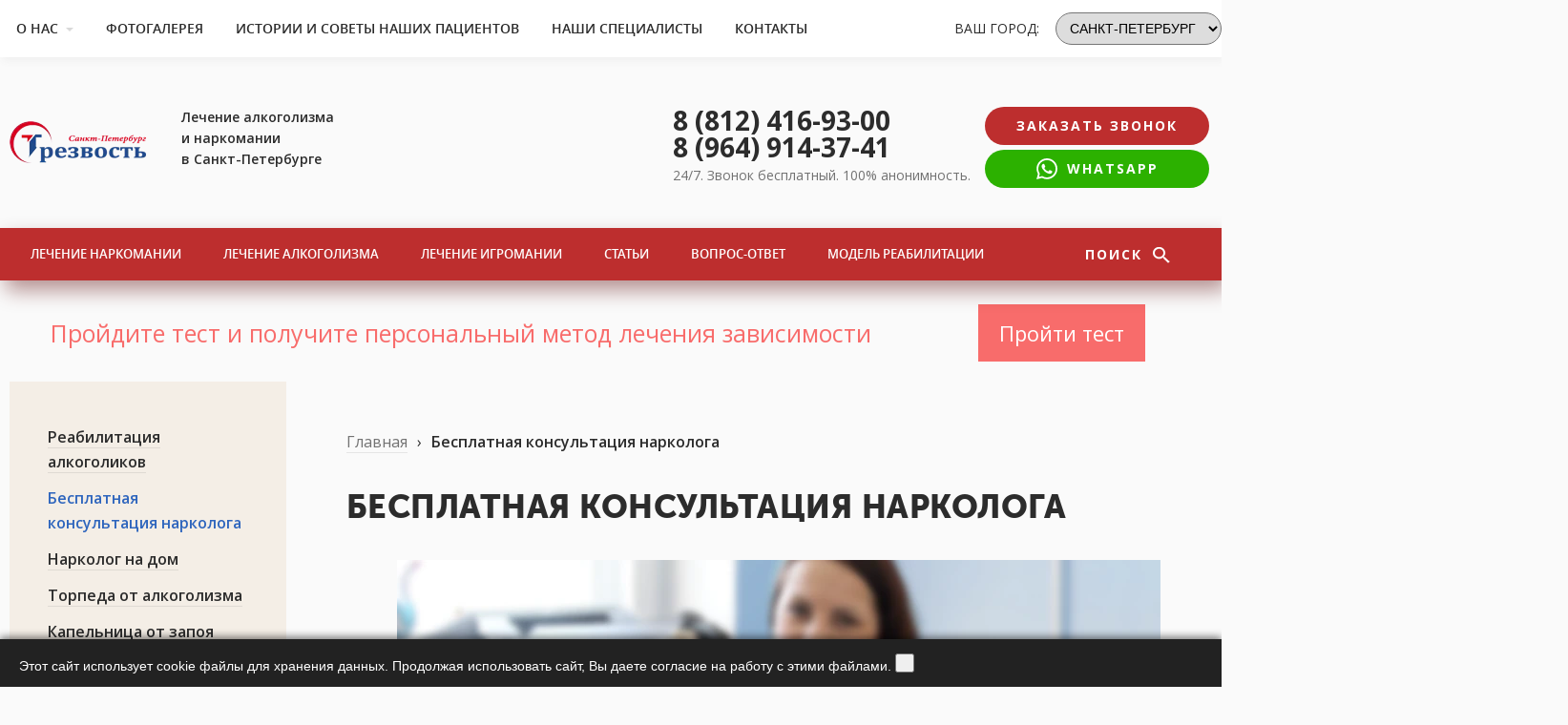

--- FILE ---
content_type: text/html; charset=utf-8
request_url: https://net-narco.ru/lechenie-alkogolizma/besplatnaya-konsultaciya-narkologa/
body_size: 19514
content:
<!DOCTYPE html>
<html lang="ru">
<head>
  <meta http-equiv="Content-Type" content="text/html; charset=utf-8" />
<link rel="shortcut icon" href="https://net-narco.ru/sites/default/files/favicon.svg" type="image/svg+xml" />
<script src="/sites/all/modules/webpdrupal7/core_scripts/staff/js/webp-on-off-class.min.js" async="async"></script>
<script src="/sites/all/modules/webpdrupal7/core_scripts/staff/js/unwebp.min.js" async="async"></script>
<script src="/sites/all/modules/webpdrupal7/core_scripts/staff/js/lazysizes/lazysizes.min.js" async="async"></script>
<script src="/sites/all/modules/webpdrupal7/core_scripts/staff/js/lazysizes/lazysizes.unveilhooks.min.js" async="async"></script>
<meta name="description" content="Получите бесплатную консультацию нарколога для эффективного лечения алкоголизма. Профессиональная помощь и поддержка на каждом этапе восстановления." />
<link rel="canonical" href="https://net-narco.ru/lechenie-alkogolizma/besplatnaya-konsultaciya-narkologa/" />
<link rel="shortlink" href="https://net-narco.ru/node/165/" />
  <title>Бесплатная консультация нарколога СПБ</title>
  <meta name="viewport" content="width=device-width, initial-scale=1.0">
  <link type="text/css" rel="stylesheet" href="https://net-narco.ru/sites/default/files/css/css_CxMORm1rvbUqJcNz1i4OaHmxJu8jeyIrceglLXJczHM.css" media="all" />
<link type="text/css" rel="stylesheet" href="https://net-narco.ru/sites/default/files/css/css_-U50PrY8TegVKSE21E1yizb_DE9YO-W7kyOTZnkpgVM.css" media="all" />
<style type="text/css" media="all">
<!--/*--><![CDATA[/*><!--*/
body .lazyload:not(img),body .lazyload:not(img)::before,body .lazyload:not(img)::after{background-image:none!important;}

/*]]>*/-->
</style>
<link type="text/css" rel="stylesheet" href="https://net-narco.ru/sites/default/files/css/css_mSxfX8ROs6J0XVmJ0dIo0bNMhm_VhN3clJasw0uoS8E.css" media="all" />
  <script type="text/javascript" src="https://net-narco.ru/sites/default/files/js/js_7DExsH-dnLelmmbRsIesK96UXqJ-icbRQ7OrJJ8an9M.js"></script>
<script type="text/javascript" src="https://net-narco.ru/sites/default/files/js/js_becoDIA14kzc32z_DHB2cfty_OD1QOd7A5rPw-5t8qI.js"></script>
<script type="text/javascript" src="https://net-narco.ru/sites/default/files/js/js_22-sdzvtSgmS5DxFM2gKYDvVPYWxwRY54QFw_N5D0Xw.js"></script>
<script type="text/javascript">
<!--//--><![CDATA[//><!--
jQuery.extend(Drupal.settings, {"basePath":"\/","pathPrefix":"","ajaxPageState":{"theme":"flumb","theme_token":"mqzjcWKJIQat1z76sfuiuGveaNJxvsHqJr4nrDwyx4A","js":{"sites\/all\/modules\/webpdrupal7\/core_scripts\/staff\/js\/helper-cookie.min.js":1,"misc\/jquery.js":1,"misc\/jquery-extend-3.4.0.js":1,"misc\/jquery.once.js":1,"misc\/drupal.js":1,"public:\/\/languages\/ru_OiKuTeTRLHZd6VxoXEfSkDBhLHDCWDNUmeQ6ROaTc2Y.js":1,"sites\/all\/libraries\/colorbox\/jquery.colorbox-min.js":1,"sites\/all\/modules\/colorbox\/js\/colorbox.js":1,"sites\/all\/modules\/colorbox\/styles\/default\/colorbox_style.js":1,"sites\/all\/themes\/flumb\/js\/owl.carousel\/owl.carousel.min.js":1,"sites\/all\/themes\/flumb\/js\/common.js":1,"sites\/all\/themes\/flumb\/js\/microdatajson_v1.1.js":1},"css":{"sites\/all\/modules\/youtube\/css\/youtube.css":1,"sites\/all\/modules\/colorbox\/styles\/default\/colorbox_style.css":1,"0":1,"sites\/all\/themes\/flumb\/js\/owl.carousel\/assets\/owl.carousel.css":1,"sites\/all\/themes\/flumb\/css\/style.css":1,"sites\/all\/themes\/flumb\/css\/media.css":1,"sites\/all\/themes\/flumb\/css\/prices.css":1}},"colorbox":{"opacity":"0.85","current":"{current} \u0438\u0437 {total}","previous":"\u00ab \u041f\u0440\u0435\u0434\u044b\u0434\u0443\u0449\u0438\u0439","next":"\u0421\u043b\u0435\u0434\u0443\u044e\u0449\u0438\u0439 \u00bb","close":"\u0417\u0430\u043a\u0440\u044b\u0442\u044c","maxWidth":"98%","maxHeight":"98%","fixed":true,"mobiledetect":true,"mobiledevicewidth":"480px"},"urlIsAjaxTrusted":{"\/search\/":true}});
//--><!]]>
</script>
  <script defer type="text/javascript">(window.Image ? (new Image()) : document.createElement('img')).src = 'https://vk.com/rtrg?p=VK-RTRG-184791-eHScp';</script>
  <!-- Google tag (gtag.js) -->
    <!-- <script async src="https://www.googletagmanager.com/gtag/js?id=G-8P80EBYQSG"></script> -->
    <script>
    window.dataLayer = window.dataLayer || [];
    function gtag(){dataLayer.push(arguments);}
    gtag('js', new Date());

    gtag('config', 'G-8P80EBYQSG');
    </script>
    <link href="https://net-narco.ru/sites/all/themes/flumb/img/fbg.webp" as="image" rel="preload"/>
</head>
<body class="html not-front not-logged-in one-sidebar sidebar-first page-node page-node- page-node-165 node-type-page" >
    <div id="wrap"><nav class="topline"><div class="cnt"><div id="block-system-main-menu" class="block block-system block-menu"><div class="content"><ul class="menu clearfix"><li class="first expanded"><a href="/o-nas/">О нас</a><ul class="menu clearfix"><li class="first leaf"><a href="/istoriya/">История</a></li><li class="leaf"><a href="/nashi-partnyory/">Наши партнёры</a></li><li class="leaf"><a href="/vakansii/">Вакансии</a></li><li class="last leaf"><a href="/policy/">Политика конфиденциальности</a></li></ul></li><li class="leaf"><a href="/nasha-zhizn/">Фотогалерея</a></li><li class="leaf"><a href="/istorii-pacientov/">Истории и советы наших пациентов</a></li><li class="leaf"><a href="/specialists/" title="">Наши специалисты</a></li><li class="last leaf"><a href="/contacts/">Контакты</a></li></ul></div></div><span class="mobile__menu__close"></span><div class="top_region"><span>Ваш город:</span><select id="region_selector"><option selected>Выбрать город</option><option value="https://net-narco.ru">Санкт-Петербург</option><option value="https://volhov.net-narco.ru">Волхов</option><option value="https://vsevolojsk.net-narco.ru">Всеволожск</option><option value="https://vyborg.net-narco.ru">Выборг</option><option value="https://gatchina.net-narco.ru">Гатчина</option><option value="https://kirishi.net-narco.ru">Кириши</option><option value="https://kirovsk.net-narco.ru">Кировск</option><option value="https://kolpino.net-narco.ru">Колпино</option><option value="https://pushkin.net-narco.ru">Пушкин</option><option value="https://sertolovo.net-narco.ru">Сертолово</option><option value="https://sosnovybor.net-narco.ru">Сосновый бор</option><option value="https://tihvin.net-narco.ru">Тихвин</option></select></div></div></nav><header class="hdr clr"><div class="hdr__section clr cnt"> <a href="/" rel="home" class="hdr__logo"> <img src="https://net-narco.ru/sites/all/themes/flumb/logo.png" alt="Главная" srcset="https://net-narco.ru/sites/all/themes/flumb/logo.png.webp" loading="lazy"> </a><p class="hdr__desc title small_text">Лечение алкоголизма <br>и наркомании <br>в Санкт-Петербурге</p><div class="hdr__contacts"><div class="hdr__phone"><div id="block-block-1" class="block block-block"><div class="content"><p><a href="tel:88124169300" rel="nofollow">8 (812) 416-93-00</a></p><p><a href="tel:89649143741" rel="nofollow">8 (964) 914-37-41</a></p></div></div><p class="hdr__phone__desc tiny_text small_text">24/7. Звонок бесплатный. <br>100% анонимность.</p></div><div class="hdr-contacts__btns"><span class="btn trigger" data-modal="call_order"><span class="btn_text">Заказать звонок</span></span><a href="https://api.whatsapp.com/send?phone=79898212312&text=%D0%97%D0%B4%D1%80%D0%B0%D0%B2%D1%81%D1%82%D0%B2%D1%83%D0%B9%D1%82%D0%B5%2C%20%D0%B8%D0%BD%D1%82%D0%B5%D1%80%D0%B5%D1%81%D1%83%D0%B5%D1%82%20%D0%BB%D0%B5%D1%87%D0%B5%D0%BD%D0%B8%D0%B5%20%D0%BE%D1%82%20%D0%B7%D0%B0%D0%B2%D0%B8%D1%81%D0%B8%D0%BC%D0%BE%D1%81%D1%82%D0%B8" class="btn whatsapp" rel="nofollow" target="_blank">Whatsapp</a></div></div><div class="top_region secondary_region"><span>Ваш город:</span><select id="region_selector_2"><option selected>Выбрать город</option><option value="http://net-narco.ru">Санкт-Петербург</option><option value="http://volhov.net-narco.ru">Волхов</option><option value="http://vsevolojsk.net-narco.ru">Всеволожск</option><option value="http://vyborg.net-narco.ru">Выборг</option><option value="http://gatchina.net-narco.ru">Гатчина</option><option value="http://kirishi.net-narco.ru">Кириши</option><option value="http://kirovsk.net-narco.ru">Кировск</option><option value="http://kolpino.net-narco.ru">Колпино</option><option value="http://pushkin.net-narco.ru">Пушкин</option><option value="http://sertolovo.net-narco.ru">Сертолово</option><option value="http://sosnovybor.net-narco.ru">Сосновый бор</option><option value="http://tihvin.net-narco.ru">Тихвин</option></select></div>
<script type="text/javascript">
//указываем текущий город для красоты
//работаем до окончания загрузки страницы
var nowTown = window.location.hostname;
switch (nowTown) {
case 'net-narco.ru' :
jQuery(".top_region select option:selected").text("Санкт-Петербург");
break;
case 'volhov.net-narco.ru' :
jQuery(".top_region select option:selected").text("Волхов");
break;
case 'vsevolojsk.net-narco.ru' :
jQuery(".top_region select option:selected").text("Всеволожск");
break;
case 'vyborg.net-narco.ru' :
jQuery(".top_region select option:selected").text("Выборг");
break;
case 'gatchina.net-narco.ru' :
jQuery(".top_region select option:selected").text("Гатчина");
break;
case 'kirishi.net-narco.ru' :
jQuery(".top_region select option:selected").text("Кириши");
break;
case 'kirovsk.net-narco.ru' :
jQuery(".top_region select option:selected").text("Кировск");
break;
case 'kolpino.net-narco.ru' :
jQuery(".top_region select option:selected").text("Колпино");
break;
case 'pushkin.net-narco.ru' :
jQuery(".top_region select option:selected").text("Пушкин");
break;
case 'sertolovo.net-narco.ru' :
jQuery(".top_region select option:selected").text("Сертолово");
break;
case 'sosnovybor.net-narco.ru' :
jQuery(".top_region select option:selected").text("Сосновый бор");
break;
case 'tihvin.net-narco.ru' :
jQuery(".top_region select option:selected").text("Тихвин");
break;
}
jQuery(".top_region select option:selected").css("display", "none");
</script>
</div></header><div class="hdr__menu blue_bg"><div class="cnt clr"><div class="hdr__menu__menu"><div id="block-menu-menu-submenu" class="block block-menu"><div class="content"><ul class="menu clearfix"><li class="first expanded" id="exp_1"><a href="/lechenie-narkomanii/">Лечение наркомании</a><ul class="menu clearfix"><li class="first leaf"><a href="/lechenie-narkomanii/ubod-ultrabystraya-opioidnaya-detoksikaciya-v-sankt-peterburge/">УБОД - ультрабыстрая опиоидная детоксикация</a></li><li class="leaf"><a href="/lechenie-narkomanii/lechenie-solevoy-zavisimosti-v-sankt-peterburge/">Лечение солевой зависимости</a></li><li class="leaf"><a href="/lechenie-narkomanii/reabilitaciya-v-taylande/">Реабилитация в Тайланде</a></li><li class="leaf"><a href="/lechenie-narkomanii/reabilitaciya-narkozavisimyh/">Реабилитация наркозависимых</a></li><li class="leaf"><a href="/lechenie-narkomanii/snyatie-lomki/">Снятие ломки</a></li><li class="leaf"><a href="/lechenie-narkomanii/reabilitaciya-narkozavisimyh-v-chernogorii/">Реабилитация в Черногории</a></li><li class="leaf"><a href="/lechenie-narkomanii/reabilitaciya-na-bali/">Реабилитация на Бали</a></li><li class="last leaf"><a href="/lechenie-narkomanii/resocializaciya-zavisimyh/">Ресоциализация зависимых</a></li></ul></li><li class="expanded active-trail" id="exp_2"><a href="/lechenie-alkogolizma/" class="active-trail">Лечение алкоголизма</a><ul class="menu clearfix"><li class="first leaf"><a href="/lechenie-alkogolizma/torpeda-ot-alkogolizma/">«Торпеда» от алкоголизма</a></li><li class="leaf"><a href="/lechenie-alkogolizma/abstinentnyy-sindrom/">Абстинентный синдром</a></li><li class="leaf active-trail"><span class="active-trail active">Бесплатная консультация нарколога</span></li><li class="leaf"><a href="/lechenie-alkogolizma/vyvod-iz-zapoya/">Вывод из запоя</a></li><li class="leaf"><a href="/lechenie-alkogolizma/zhenskiy-alkogolizm/">Женский алкоголизм</a></li><li class="leaf"><a href="/lechenie-alkogolizma/kapelnica-ot-zapoya-na-domu/">Капельница от запоя на дому</a></li><li class="leaf"><a href="/lechenie-alkogolizma/kodirovanie-ot-alkogolizma/">Кодирование от алкоголизма</a></li><li class="leaf"><a href="/lechenie-alkogolizma/narkolog-na-dom/">Нарколог на дом</a></li><li class="leaf"><a href="/lechenie-alkogolizma/pivnoy-alkogolizm/">Пивной алкоголизм</a></li><li class="last leaf"><a href="/lechenie-alkogolizma/reabilitaciya-alkogolikov/">Реабилитация алкоголиков</a></li></ul></li><li class="collapsed"><a href="/lechenie-igromanii/">Лечение игромании</a></li><li class="leaf"><a href="/articles/">Статьи</a></li><li class="collapsed"><a href="/vopros-otvet/">Вопрос-ответ</a></li><li class="last leaf"><a href="/model-reabilitacii/">Модель реабилитации</a></li></ul></div></div><span class="mobile__menu__trigger"></span></div><a href="https://api.whatsapp.com/send?phone=79898212312&text=%D0%97%D0%B4%D1%80%D0%B0%D0%B2%D1%81%D1%82%D0%B2%D1%83%D0%B9%D1%82%D0%B5%2C%20%D0%B8%D0%BD%D1%82%D0%B5%D1%80%D0%B5%D1%81%D1%83%D0%B5%D1%82%20%D0%BB%D0%B5%D1%87%D0%B5%D0%BD%D0%B8%D0%B5%20%D0%BE%D1%82%20%D0%B7%D0%B0%D0%B2%D0%B8%D1%81%D0%B8%D0%BC%D0%BE%D1%81%D1%82%D0%B8" class="whatsapp-short" rel="nofollow" target="_blank"></a><div class="hdr__search"><div id="block-views-exp-search-page" class="block block-views"><div class="content"><form action="/search/" method="get" id="views-exposed-form-search-page" accept-charset="UTF-8"><div><div class="views-exposed-form"><div class="views-exposed-widgets clearfix"><div id="edit-words-wrapper" class="views-exposed-widget views-widget-filter-combine"> <label for="edit-words"> Поиск </label><div class="views-widget"><div class="form-item form-type-textfield form-item-words"> <input type="text" id="edit-words" name="words" value="" size="30" maxlength="128" class="form-text"></div></div></div><div class="views-exposed-widget views-submit-button"> <input type="submit" id="edit-submit-search" name="" value="Применить" class="form-submit"></div></div></div></div></form></div></div></div></div></div><div class="marquiz-test-wrap cnt">
<script src="//script.marquiz.ru/v1.js" type="application/javascript"></script>
<script>
document.addEventListener("DOMContentLoaded", function() {
Marquiz.init({
id: '5a7c5618e4d8fa00184ccd9c',
host: '//quiz.marquiz.ru',
template: 'default'
});
});
</script>
<div class="marquiz-descript"><span>Пройдите тест и получите персональный метод лечения зависимости</span></div><div class="marquiz__container"><a class="marquiz__button marquiz__button_red" href="#popup:marquiz_5a7c5618e4d8fa00184ccd9c">Пройти тест</a></div><div class="clearfix"></div></div><div class="clearfix marquiz-margin-fix"></div><div id="page" class="clr"><section class="page__wrap cnt clr"><div class="page__content contextual-links-region"><div class="breadcrumbs"><span class="inline first"><a href="/">Главная</a></span><span class="delimiter">›</span><span class="inline last">Бесплатная консультация нарколога</span></div><h1>	Бесплатная консультация нарколога</h1><div class="page_tabs"></div><div class="region region-content"><div id="block-system-main" class="block block-system"><div class="content"> <article id="node-165" class="node node-page node-full clr ff"><div class="node__content clr"><div class="bodyfield"><div class="field-items"><div class="field-item even"><div class="center-img"><p><img alt="Консультация нарколога по телефону и онлайн бесплатно" src="/sites/default/files/styles/full-width/public/inline/images/5-telefon.png?itok=-Rxcybmd" srcset="/sites/default/files/styles/full-width/public/inline/images/5-telefon.png.webp" loading="lazy"></p></div><p>Проблема алкоголизма и наркомании - настоящий бичом современного общества. Каждая вторая семья сталкивалась с этими проблемами. В наркологических диспансерах проходят лечение огромное количество человек, которые пытаются освободиться от зависимости. Результат появляется не всегда с первого раза.</p><p>Данное явление в большинстве случаев сопровождается тяжелой депрессией у больного, который осознает, насколько тяжело выкарабкаться из ямы, вырытой им самим. На помощь всегда готовы прийти квалифицированные наркологи-психологи. Консультации доступны всем зависимым. Ниже будет подробно рассказано о сути такой помощи и ее видах.</p><h2>Что представляет из себя консультация?</h2><p>Обычно к подобной услуге обращаются либо сами зависимые, которые начинают осознавать, что они «втягиваются», либо их родственники, когда ситуация начинает выходить из-под контроля. Специалист дает советы, как поступить в том или ином случае, а дальше человек сам решает, какой путь ему выбрать.</p><p>Консультации нарколога могут быть абсолютно разной направленности: вопросы об избавлении от зависимости, как уберечь организм от влияния наркотиков, как вывести из крови наркотические вещества перед анализами и другие. Люди, просящие совета, могут использовать консультацию нарколога по телефону бесплатно и анонимно, что уменьшает их шансы оказаться в отделении милиции (в случае употребления незаконных веществ).</p><p></p><p><a id="forma" name="forma"></a></p><h3>Виды консультаций</h3><p>Во-первых, консультации нарколога бывают как анонимными, так и личными. Первый вид пользуются большей популярностью, поскольку тема алкоголизма и наркомании для каждого человека весьма деликатная. Никто не захочет открыто признаваться, пускай и врачу, о своей слабости.</p><p>Во-вторых, можно выделить консультации врача-нарколога по телефону и онлайн-консультации. Способ общения между врачом и пациентом имеет большое значение. Голос снимает завесу полной анонимности, по нему понятно, какой у человека пол, общий настрой и другие тонкости. Общение посредством консультации нарколога онлайн бесплатно не предоставляет практически никакой информации о человеке.</p><p>В-третьих, оказываются консультации врача-нарколога бесплатные и платные. Многие частные лечебницы предлагают своим клиентам помощь без оплаты, но не все проявляют такую щедрость.</p><p>Выделить можно еще и консультацию врача-нарколога, которая осуществляется при личном присутствии пациента в кабинете врача.</p><h3>Когда можно проконсультироваться?</h3><p>Услуги консультирования осуществляются в следующих случаях:</p><ul><li>Алкогольная эпилепсия</li><li>Белая горячка</li><li>Алкогольный псевдопаралич</li><li>Алкогольный галлюциноз</li><li>Корсаковский психоз</li><li>Алкогольная энцефалопатия</li><li>Наркотическое отравление</li><li>Наркотическая ломка</li></ul><p>Помимо перечисленных проблем зачастую клиенты задают вопросы о том, какое воздействие окажут те или иные вредоносные вещества, как избавиться от наркотической и алкогольной зависимости, куда обратиться. Очень часто клиентами консультаций нарколога онлайн становятся люди, пытающиеся пройти медкомиссию для получения должности, прав и тд. Консультация психиатра-нарколога– не только первый шаг на пути избавления от страшного недуга, но и возможность получить интересующую информацию юридического характера.</p><h2>Часто задаваемые вопросы</h2><ul><li>Сколько потребуется консультаций?</li></ul><p>Ответ на данный вопрос будет зависеть от цели, которую хочет достичь обратившийся за помощью клиент, и от квалификации специалиста, насколько полно он объяснит человеку решение его проблемы.</p><p>Рассмотрим пример. Некий Господин Н. хочет получить бесплатную консультацию врача-нарколога по телефону в Клинике А. Он спрашивает, с чего ему начать борьбу с наркотической зависимостью. Пациент сообщает, что он употребляет наркотики регулярно, каждый день, но прекрасно осознает разрушающее воздействие их на организм. Что может в такой ситуации сделать специалист?</p><p>Для начала доктор пытается наладить контакт с больным, попытаться донести до него важность лечения, и затем предложит обратиться в специализированное заведение, где человеку будет оказана медицинская помощь. В зависимости от действий пациента, консультация врача-нарколога онлайн бесплатно может оказаться единственной, но многие возвращаются за помощью снова. Не каждый человек готов сразу отдать себя в руки врачей, ведь сначала требуется крепкий психологический настрой.</p><p>Когда дело касается житейских проблем, все гораздо проще. Например, Господин М. спрашивает, может ли он сесть за руль автомобиля, если 7 часов назад он выпил немного алкоголя, и чувствует себя прекрасно. Вопрос не требует долгих разъяснений и повторных консультаций тоже.</p><p>Иногда некоторые больные выбирают онлайн-консультации врача-нарколога как помощь в самостоятельном избавлении от зависимости. Наркологи в таком случае выступают в роли психолога, который поддерживает человека, не позволяет ему опустить рук.</p><ul><li>Зачем врачам оказывать бесплатную помощь?</li></ul><p>Бесплатные консультации нарколога, во многих случаях, являются своего рода «мостиком» между желанием человека излечиться и непосредственным лечением зависимости. Пациент слушает врача, набирается смелости, а затем приходит в центр, посещает процедуры, которые стоят денег. Место больной выберет, скорее всего, то, где он проходил консультации, поэтому врач не останется без прибыли.</p><p>Часто клиенты пытаются избавиться от зависимости самостоятельно, периодически обращаясь к консультациям нарколога по телефону. Они достигают положительного результата и хотят отблагодарить человека, который их поддерживал все это время – врача. Многие делают это по-разному: деньгами, драгоценностями, цветами и сладостями. Но в любом случае специалист чувствует безмерную гордость и приятное тепло от проделанной работе. Моральная составляющая также зачастую является двигателем помощи.</p><ul><li>Это бесполезная трата времени, какая польза от консультаций?</li></ul><p>Большое заблуждение заключается в том, что люди до сих пор думают о лечении как исключительно о приеме лекарственных средств. Помимо препаратов и процедур человек должен быть готов морально избавиться от своей болезни. Если заставлять пациента, то по окончанию приема лекарств, он с вероятностью в 80% вернется в прежнее русло.</p><p>Консультации нарколога онлайн бесплатно анонимно - это в первую очередь психологическая поддержка зависимого. Психотерапевт подбадривает человека, рассказывает ему о радостных перспективах жизни без наркотиков или алкоголя, помогает ему поверить в свои собственные силы. Моральная поддержка – один из важнейших компонентов успешного лечения.</p><h2>О компании</h2><p>Наша клиника оказывает все виды услуг по лечению алко- и наркозависимых. Обращаясь сюда, вы можете не беспокоиться, что лечение будет напрасным. Здесь работают высококвалифицированные специалисты, которые умеют грамотно работать с пациентами у которых подобные проблемы.</p><p><em>Какие услуги мы оказываем?</em></p><h2>Лечение алкоголизма</h2><p>Путем нескольких сеансов врачи помогают выбраться из алкогольной ямы всем обратившимся пациентам. Как долго будет проходить лечение, зависит по большей части от самого человека.</p><p>Избавиться от алкоголизма можно несколькими путями:</p><ul><li>Самостоятельный отказ от спиртного. В данном случае с алкоголиком работают психологи-наркологи. При каждой критической ситуации они стараются внушить пациенту, что все в его силах, помогают отвлечься и найти способ забыть о пагубной привычке. Вероятность срыва очень мала, ведь все врачи знают свое дело, а значит и выполняют задачу грамотно;</li><li>Кодирование. Данная процедура осуществляется путем вшивания или гипноза. Все зависит от настроя клиента и стадии развития болезни. Чаще всего используются препараты Эспераль и Торпеда. У них практически нет противопоказаний, а работают они только в тот момент, когда алкоголик попытается сорваться. Влияние лекарства может длиться до года.</li><li>Лечение в стационаре. При желании родственников алкоголика или по собственному желанию его можно поместить в наркологию и лечить в строгих условиях. Обычно метод применяется в особо тяжелых случаях, с буйными больными или тяжело зависимыми. Пациенту назначаются лучшие препараты, медики регулярно наблюдает за состоянием человека, психологи ведут ежедневную работу с ним.</li><li>Лечение дома. Избавиться от алкоголизма возможно и в комфортных условиях. Врач назначит лекарства, а больной будет по расписанию их принимать. В большинстве случаев заботу о человеке берут на себя родственники, следят за состоянием и самочувствием. Возможно использование капельниц. Иногда лечение проводится без ведома самого больного путем смешивания препарата с пищей.</li></ul><h2>Лечение наркомании</h2><p>Зависимость от веществ бывает слишком сильной, но даже так врачи оказываются не бессильны. Наркомания страшна последствиями. Здесь не всегда все зависит от специалиста или желания пациента. Организм зависимого начинает требовать дозу, и в этом случае помочь больному оказывается крайне трудно.</p><p>Вылечить наркоманию можно следующими способами:</p><ul><li>Лечение в стационаре. Из всех возможных вариантов этот является самым эффективным. У пациента нет возможности сорваться и купить очередную дозу. Для снятия ломки больному дают поддерживающие препараты, которые уменьшают мучения. Регулярно проводится работа психоаналитика. Он помогает не опускать руки, старается объяснить, что бросать лечение нельзя и дальше станет легче. Это внушает пациенту веру в себя и в избавление от зависимости.</li><li>Лечение дома. Если больной находится на начальной стадии наркомании, то проводить лечение можно и в собственной обители. За человеком нужен регулярный присмотр, желательно ограничить круг его общения и не выпускать из виду. Это сократит шансы срыва, а также отсеет нежелательных людей, способных сбить с толку.</li><li>Лечение заграницей. В России система лечения наркоманов налажена значительно хуже, поэтому многие клиники стараются заключить контракты с другими, иностранными компаниями. Наш центр предоставляет своим клиентам возможность лечения от наркомании в Тайланде. Преимуществ выбора такого способа лечения очень много.</li></ul><p>После избавления от зависимости, человеку понадобится реабилитация, работа с психиатром. Наша компания предоставляет лучшую поддержку своим клиентам и не позволяет сорваться и кинуться в омут вновь.</p><h2>Преимущества нашей компании</h2><p>Выбор центра обычно сводится к стоимости лечения и к качеству специалистов. В нашей клинике вы найдете самые доступные цены, а результат работы окажется на уровень выше, чем в других организациях.</p><p>Для подготовки кадров созданы специальные обучающие курсы, где врачи способны повысить свою квалификацию, а новички – получить знания о новейших способах лечения алко- и наркозависимых. <strong>Чтобы узнать интересующую информацию, получить советы при борьбе с зависимостью, позвоните нам на горячую линию: 8 (812) 416-93-00​. Вам поможет нарколог онлайн, консультация бесплатно, без регистрации.</strong></p><p>Не бойтесь просить о помощи! От этого во многом зависит здоровье и дальнейшая жизнь больного.</p><p>Сделайте шаг сейчас, уже через несколько месяцев зависимость останется в прошлом!</p><h2>Цены на лечение алкоголизма и наркозависимости</h2><p></p><table style="width: 100%;" class="price-sh"><thead><tr><th scope="col" colspan="2"><span>Лечение алкоголизма</span></th></tr></thead><tbody><tr><td><span>Дезинтоксикационная терапия при алкоголизме – легкая степень (инфуз. тер. В/В, В/М<br> инъекц.)</span></td><td style="min-width: 13ch; text-align: right;"><span>1 500 руб</span></td></tr><tr><td><span>Дезинтоксикационная терапия при алкоголизме – средняя степень (инфуз. тер. В/В, В/М<br> инъекц.)</span></td><td style="min-width: 13ch; text-align: right;"><span>2 500 руб</span></td></tr><tr><td><span>Дезинтоксикационная терапия при алкоголизме – тяжелая степень (инфуз. тер. В/В, В/М<br> инъекц.)</span></td><td style="min-width: 13ch; text-align: right;"><span>3 500 руб</span></td></tr><tr><td><span>Дезинтоксикационная терапия при наркомании – легкая степень</span></td><td style="min-width: 13ch; text-align: right;"><span>2 500 руб</span></td></tr></tbody></table><p></p><table style="width: 100%;" class="price-sh"><thead><tr><th scope="col" colspan="2"><strong>Вывод из запоя на дому</strong></th></tr></thead><tbody><tr><td><span>Стандартная капельница</span></td><td style="min-width: 13ch; text-align: right;"><span>3 400 руб</span></td></tr><tr><td><span>Вывод из запоя на дому под ключ</span></td><td style="min-width: 13ch; text-align: right;"><span>4 600 руб</span></td></tr><tr><td><span>Усиленная терапия алкогольных отравлений</span></td><td style="min-width: 13ch; text-align: right;"><span>8 000 руб</span></td></tr><tr><td><span>Максимальная терапия алкогольных отравлений с гарантией</span></td><td style="min-width: 13ch; text-align: right;"><span>20 400 руб</span></td></tr></tbody></table><p></p><table style="width: 100%;" class="price-sh"><thead><tr><th scope="col" colspan="2"><span>Лечение наркомании</span></th></tr></thead><tbody><tr><td><span>Экстренное снятие ломки на дому</span></td><td style="min-width: 13ch; text-align: right;"><span>5 000 руб</span></td></tr><tr><td><span>Экстренное снятие ломки в стационаре</span></td><td style="min-width: 13ch; text-align: right;"><span>6 000 руб</span></td></tr><tr><td><span>Капельница от спайса</span></td><td style="min-width: 13ch; text-align: right;"><span>5 000 руб</span></td></tr><tr><td><span>Капельница от солей</span></td><td style="min-width: 13ch; text-align: right;"><span>5 000 руб</span></td></tr><tr><td><span>УБОД</span></td><td style="min-width: 13ch; text-align: right;"><span>35 000 руб</span></td></tr></tbody></table><p></p><table style="width: 100%;" class="price-sh"><thead><tr><th scope="col" colspan="2"><span>Кодирование</span></th></tr></thead><tbody><tr><td><span>Противоалкогольное лечение до 6 месяцев</span></td><td style="min-width: 13ch; text-align: right;"><span>3 100 руб</span></td></tr><tr><td><span>Противоалкогольное лечение до 1 года</span></td><td style="min-width: 13ch; text-align: right;"><span>4 500 руб</span></td></tr><tr><td><span>Кодирование / Провокация на алкоголь</span></td><td style="min-width: 13ch; text-align: right;"><span>5 000 руб</span></td></tr><tr><td><span>Противоалкогольное лечение - имплантация твердотельного импланта</span></td><td style="min-width: 13ch; text-align: right;"><span>15 000 руб</span></td></tr><tr><td><span>Метод Довженко</span></td><td style="min-width: 13ch; text-align: right;"><span>14 000 руб</span></td></tr></tbody></table><p></p><table style="width: 100%;" class="price-sh"><thead><tr><th scope="col" colspan="2"><span>Помощь родственникам</span></th></tr></thead><tbody><tr><td><span>Консультация семейного психолога</span></td><td style="min-width: 13ch; text-align: right;"><span>6 000 руб</span></td></tr><tr><td><span>Семейная сессия с клиническим психологом</span></td><td style="min-width: 13ch; text-align: right;"><span>8 000 руб</span></td></tr></tbody></table><p></p><table style="width: 100%;" class="price-sh"><thead><tr><th scope="col" colspan="2"><span>Реабилитация</span></th></tr></thead><tbody><tr><td><span>Консультация клинического психолога</span></td><td style="min-width: 13ch; text-align: right;"><span>5 000 руб</span></td></tr></tbody></table><p></p><table style="width: 100%;" class="price-sh"><thead><tr><th scope="col" colspan="2"><span>Психиатрия</span></th></tr></thead><tbody><tr><td><span>Консультация психиатра на дому</span></td><td style="min-width: 13ch; text-align: right;"><span>6000 руб</span></td></tr><tr><td><span>Консультация психиатра-геронтолога на дому</span></td><td style="min-width: 13ch; text-align: right;"><span>6000 руб</span></td></tr></tbody></table></div></div></div></div> </article><div class="post__navigation clr"></div><div class="content_form_info hidden"></div></div></div></div></div> <aside id="sidebar-first" class="sidebar"><div class="region region-sidebar-first"><div id="block-views-category-menu-block" class="block block-views sidebar_menu warm_bg"><div class="content"><div class=" view view-category-menu view-id-category_menu view-display-id-block view-dom-id-90db080a55da56cf4569da23df6590c3"><div class="__content"><div class="content"><ul class="menu"><li class=""><div class="views-field views-field-title"> <span class="field-content"><a href="/lechenie-alkogolizma/reabilitaciya-alkogolikov/">Реабилитация алкоголиков</a></span></div></li><li class=""><div class="views-field views-field-title"> <span class="field-content"><span class="active">Бесплатная консультация нарколога</span></span></div></li><li class=""><div class="views-field views-field-title"> <span class="field-content"><a href="/lechenie-alkogolizma/narkolog-na-dom/">Нарколог на дом</a></span></div></li><li class=""><div class="views-field views-field-title"> <span class="field-content"><a href="/lechenie-alkogolizma/torpeda-ot-alkogolizma/">Торпеда от алкоголизма</a></span></div></li><li class=""><div class="views-field views-field-title"> <span class="field-content"><a href="/lechenie-alkogolizma/kapelnica-ot-zapoya-na-domu/">Капельница от запоя</a></span></div></li><li class=""><div class="views-field views-field-title"> <span class="field-content"><a href="/lechenie-alkogolizma/abstinentnyy-sindrom/">Снятие абстинентного синдрома</a></span></div></li><li class=""><div class="views-field views-field-title"> <span class="field-content"><a href="/lechenie-alkogolizma/pivnoy-alkogolizm/">Лечение пивного алкоголизма</a></span></div></li><li class=""><div class="views-field views-field-title"> <span class="field-content"><a href="/lechenie-alkogolizma/zhenskiy-alkogolizm/">Лечение женского алкоголизма</a></span></div></li><li class=""><div class="views-field views-field-title"> <span class="field-content"><a href="/lechenie-alkogolizma/kodirovanie-ot-alkogolizma/">Кодировка от алкоголизма</a></span></div></li><li class=""><div class="views-field views-field-title"> <span class="field-content"><a href="/lechenie-alkogolizma/vyvod-iz-zapoya/">Вывод из запоя</a></span></div></li></ul></div></div></div></div></div><div id="block-block-2" class="block block-block warm_bg sidebar_order"><div class="content"><p>Оставьте заявку и получите<br>бесплатную консультацию</p> <span class="btn trigger btn_extra" data-modal="consultation"><span class="btn_text">Записаться</span></span><p class="sidebar_order__text">или звоните по телефону:</p><div id="block-block-1" class="block block-block"><div class="content"><p><a href="tel:88124169300" rel="nofollow">8 (812) 416-93-00</a></p><p><a href="tel:89649143741" rel="nofollow">8 (964) 914-37-41</a></p></div></div></div></div><div id="block-block-13" class="block block-block download-book-wrap"><div class="content"><div class="download-book">Скачать книгу</div></div></div><div id="block-views-cphotos-slider" class="block block-views sidebar_slider"><div class="content"><div class="centslider view view-cphotos view-id-cphotos view-display-id-slider centslider view-dom-id-8ec29390fc7338efbae5479cffc6d788"><div class="centslider__header"><p class="title">Реабилитация в условиях 4-х звездочного пансионата</p></div><div class="centslider__content"><div class="centslideritem"> <a href="https://net-narco.ru/sites/default/files/photos/dsc_5178.jpg" title="" class="colorbox" data-colorbox-gallery="gallery-node-125-LHVgS8YiTh0"><img src="https://net-narco.ru/sites/default/files/styles/cphoto_3/public/photos/dsc_5178.jpg?itok=go196io3" width="310" height="230" alt="" title="" srcset="https://net-narco.ru/sites/default/files/styles/cphoto_3/public/photos/dsc_5178.jpg.webp" loading="lazy"></a></div><div class="centslideritem"> <a href="https://net-narco.ru/sites/default/files/photos/dsc_5220.jpg" title="" class="colorbox" data-colorbox-gallery="gallery-node-125-LHVgS8YiTh0"><img src="https://net-narco.ru/sites/default/files/styles/cphoto_3/public/photos/dsc_5220.jpg?itok=fmCE7E5_" width="310" height="230" alt="" title="" srcset="https://net-narco.ru/sites/default/files/styles/cphoto_3/public/photos/dsc_5220.jpg.webp" loading="lazy"></a></div><div class="centslideritem"> <a href="https://net-narco.ru/sites/default/files/photos/dsc_5244.jpg" title="" class="colorbox" data-colorbox-gallery="gallery-node-125-LHVgS8YiTh0"><img src="https://net-narco.ru/sites/default/files/styles/cphoto_3/public/photos/dsc_5244.jpg?itok=iJoOz7AE" width="310" height="230" alt="" title="" srcset="https://net-narco.ru/sites/default/files/styles/cphoto_3/public/photos/dsc_5244.jpg.webp" loading="lazy"></a></div><div class="centslideritem"> <a href="https://net-narco.ru/sites/default/files/photos/dsc_5251.jpg" title="" class="colorbox" data-colorbox-gallery="gallery-node-125-LHVgS8YiTh0"><img src="https://net-narco.ru/sites/default/files/styles/cphoto_3/public/photos/dsc_5251.jpg?itok=eA42F1VI" width="310" height="230" alt="" title="" srcset="https://net-narco.ru/sites/default/files/styles/cphoto_3/public/photos/dsc_5251.jpg.webp" loading="lazy"></a></div><div class="centslideritem"> <a href="https://net-narco.ru/sites/default/files/photos/dsc_5283.jpg" title="" class="colorbox" data-colorbox-gallery="gallery-node-125-LHVgS8YiTh0"><img src="https://net-narco.ru/sites/default/files/styles/cphoto_3/public/photos/dsc_5283.jpg?itok=H6xLRSN_" width="310" height="230" alt="" title="" srcset="https://net-narco.ru/sites/default/files/styles/cphoto_3/public/photos/dsc_5283.jpg.webp" loading="lazy"></a></div></div></div></div></div></div> </aside></section> <section class="bottom_content"><div class="region region-bottom-content"><div id="block-block-5" class="block block-block why_us big_heading clr lazyload" data-expand="300"><p class="block_heading">Почему мы?</p><div class="content cnt"><table id="whyus" style="width:100%"><tbody><tr><td><p><img alt="" src="/sites/default/files/styles/full-width/public/inline/images/i1.png?itok=5lzoTjXd" srcset="/sites/default/files/styles/full-width/public/inline/images/i1.png.webp" loading="lazy"></p><p><em>15 лет</em> успешной работы</p></td><td><p><img alt="" src="/sites/default/files/styles/full-width/public/inline/images/i2.png?itok=4UlNn8rY" srcset="/sites/default/files/styles/full-width/public/inline/images/i2.png.webp" loading="lazy"></p><p><em>700 человек</em> проходят реабилитацию сейчас</p></td><td><p><img alt="" src="/sites/default/files/styles/full-width/public/inline/images/i3.png?itok=6PKiS0nX" srcset="/sites/default/files/styles/full-width/public/inline/images/i3.png.webp" loading="lazy"></p><p><em>Бесплатные группы</em> для родителей</p><p> </p></td><td><p><img alt="" src="/sites/default/files/styles/full-width/public/inline/images/i4.png?itok=HZvevkZn" srcset="/sites/default/files/styles/full-width/public/inline/images/i4.png.webp" loading="lazy"></p><p><em>Гарантии</em> от срыва</p></td><td><p><img alt="" src="/sites/default/files/styles/full-width/public/inline/images/i5.png?itok=VI53pWpP" srcset="/sites/default/files/styles/full-width/public/inline/images/i5.png.webp" loading="lazy"></p><p><em>Помощь</em> в получении профессии и трудоустройстве</p></td></tr><tr><td><p><img alt="" src="/sites/default/files/styles/full-width/public/inline/images/i6.png?itok=XqZMAPRy" srcset="/sites/default/files/styles/full-width/public/inline/images/i6.png.webp" loading="lazy"></p><p><em>Лучшие специалисты</em> разного профиля</p></td><td><p><img alt="" src="/sites/default/files/styles/full-width/public/inline/images/i7.png?itok=MN7oEqUn" srcset="/sites/default/files/styles/full-width/public/inline/images/i7.png.webp" loading="lazy"></p><p>Самые <em>эффективные методики</em></p></td><td><p><img alt="" src="/sites/default/files/styles/full-width/public/inline/images/i8.png?itok=WV-h7hb1" srcset="/sites/default/files/styles/full-width/public/inline/images/i8.png.webp" loading="lazy"></p><p><em>100% гарантия</em> эффективности</p></td><td><p><img alt="" src="/sites/default/files/styles/full-width/public/inline/images/i9.png?itok=e_DQFIE7" srcset="/sites/default/files/styles/full-width/public/inline/images/i9.png.webp" loading="lazy"></p><p>Самые <em>низкие цены</em></p></td><td><p><img alt="" src="/sites/default/files/styles/full-width/public/inline/images/i10.png?itok=wazvEv5d" srcset="/sites/default/files/styles/full-width/public/inline/images/i10.png.webp" loading="lazy"></p><p><em>Прозрачная</em> и <em>официальная</em> работа</p></td></tr></tbody></table><p> </p></div></div><div id="block-views-specialists-slider" class="block block-views big_heading staffslider lazyload" data-expand="300"><p class="block_heading">Наши специалисты</p><div class="content"><div class="specslider specsliderblock clr cnt view view-specialists view-id-specialists view-display-id-slider specslider specsliderblock clr cnt view-dom-id-dabb010785bb6ae04c90f9496f59a7fb"><div class="specslider specsliderblock clr cnt__content"><div class="specslideritem"><div class="spec__photo"> <img src="https://net-narco.ru/sites/default/files/styles/specialist_preview/public/staff/dsc09472_0.jpg?itok=AGZ4lCx3" width="160" height="160" alt="" srcset="https://net-narco.ru/sites/default/files/styles/specialist_preview/public/staff/dsc09472_0.jpg.webp" loading="lazy"></div><p class="spec__title title link"> Ирина Геннадьевна Крамарева</p><p class="spec__position small_text"> Психолог - Аддиктолог</p></div><div class="specslideritem"><div class="spec__photo"> <img src="https://net-narco.ru/sites/default/files/styles/specialist_preview/public/staff/dsc09456_0.jpg?itok=SezuxFzg" width="160" height="160" alt="" srcset="https://net-narco.ru/sites/default/files/styles/specialist_preview/public/staff/dsc09456_0.jpg.webp" loading="lazy"></div><p class="spec__title title link"> Наталья Николаевна Нестерова</p><p class="spec__position small_text"> Педагог-психолог</p></div><div class="specslideritem"><div class="spec__photo"> <img src="https://net-narco.ru/sites/default/files/styles/specialist_preview/public/staff/dsc09465_0.jpg?itok=V95l6W2h" width="160" height="160" alt="" srcset="https://net-narco.ru/sites/default/files/styles/specialist_preview/public/staff/dsc09465_0.jpg.webp" loading="lazy"></div><p class="spec__title title link"> Шилин Михаил Викторович</p><p class="spec__position small_text"> Психолог</p></div><div class="specslideritem"><div class="spec__photo"> <img src="https://net-narco.ru/sites/default/files/styles/specialist_preview/public/staff/chukanov.jpg?itok=tj8BSBb5" width="160" height="160" alt="" srcset="https://net-narco.ru/sites/default/files/styles/specialist_preview/public/staff/chukanov.jpg.webp" loading="lazy"></div><p class="spec__title title link"> Чуканов Евгений Владимирович</p><p class="spec__position small_text"> Руководитель реабилитационного центра</p></div><div class="specslideritem"><div class="spec__photo"> <img src="https://net-narco.ru/sites/default/files/styles/specialist_preview/public/staff/fomin.jpg?itok=0REBq_Lx" width="160" height="160" alt="" srcset="https://net-narco.ru/sites/default/files/styles/specialist_preview/public/staff/fomin.jpg.webp" loading="lazy"></div><p class="spec__title title link"> Фомин Эдуард Александрович</p><p class="spec__position small_text"> Старший консультант по химической зависимости</p></div><div class="specslideritem"><div class="spec__photo"> <img src="https://net-narco.ru/sites/default/files/styles/specialist_preview/public/staff/cvetkava.jpg?itok=kBm8LX_L" width="160" height="160" alt="Цветкава Екатерина Борисовна" title="Клинический психолог" srcset="https://net-narco.ru/sites/default/files/styles/specialist_preview/public/staff/cvetkava.jpg.webp" loading="lazy"></div><p class="spec__title title link"> Цветкава Екатерина Борисовна</p><p class="spec__position small_text"> Клинический психолог</p></div><div class="specslideritem"><div class="spec__photo"> <img src="https://net-narco.ru/sites/default/files/styles/specialist_preview/public/staff/nikolskaya.jpg?itok=DnQfN7dh" width="160" height="160" alt="Никольская Светлана Сергеевна" title="Психолог" srcset="https://net-narco.ru/sites/default/files/styles/specialist_preview/public/staff/nikolskaya.jpg.webp" loading="lazy"></div><p class="spec__title title link"> Никольская Светлана Сергеевна</p><p class="spec__position small_text"> Психолог</p></div><div class="specslideritem"><div class="spec__photo"> <img src="https://net-narco.ru/sites/default/files/styles/specialist_preview/public/staff/schvetsov.jpg?itok=eFyoJb4h" width="160" height="160" alt="Швецов Роман Леонидович" title="Консультант" srcset="https://net-narco.ru/sites/default/files/styles/specialist_preview/public/staff/schvetsov.jpg.webp" loading="lazy"></div><p class="spec__title title link"> Швецов Роман Леонидович</p><p class="spec__position small_text"> Консультант</p></div></div></div></div></div></div> </section></div><div id="page_buffer"></div></div><span class="go_top"></span><div class="content_form clr smrt hidden"><div class="formdesigner-widget" data-id="240854"></div></div><div class="modals smrt"><span class="modal_overlay"></span><div class="modal_form warm_bg" id="call_order"><div class="formdesigner-widget" data-id="240854"></div></div><div class="modal_form warm_bg" id="consultation"><div class="formdesigner-widget" data-id="240854"></div></div><div class="modal_form warm_bg" id="question"><div class="formdesigner-widget" data-id="240854"></div></div></div><span class="bottom_fiexed"><div id="block-block-12" class="block block-block"><div class="content"><p>Центр «Трезвость» призывает Вас остерегаться нелицензированных врачей! Здоровья Вам и Вашим близким!</p></div></div></span><footer class="ftr warm_bg clr"><div class="cnt"><div class="ftr__menu"><div id="block-menu-menu-fmenu1" class="block block-menu ftrmenu link"><div class="content"><ul class="menu clearfix"><li class="first leaf"><a href="/o-nas/" title="">О нас</a></li><li class="leaf"><a href="/nasha-zhizn/" title="">Наша жизнь</a></li><li class="last leaf"><a href="/vopros-otvet/" title="">Вопрос-ответ</a></li></ul></div></div><div id="block-menu-menu-fmenu2" class="block block-menu ftrmenu link"><div class="content"><ul class="menu clearfix"><li class="first leaf"><a href="/lechenie-narkomanii/" title="">Лечение наркомании</a></li><li class="leaf"><a href="/lechenie-alkogolizma/" title="">Лечение алкоголизма</a></li><li class="last leaf"><a href="/contacts/" title="">Контакты</a></li></ul></div></div></div><div class="ftr__contacts"><div class="ftr__phone"><div id="block-block-1--2" class="block block-block"><div class="content"><p><a href="tel:88124169300" rel="nofollow">8 (812) 416-93-00</a></p><p><a href="tel:89649143741" rel="nofollow">8 (964) 914-37-41</a></p></div></div></div><p class="tiny_text small_text">24/7. Звонок бесплатный. 100% анонимность.</p><div class="ftr__email"><div id="block-block-9" class="block block-block"><div class="content"><p>info@net-narco.ru</p></div></div></div><address class="ftr__address"><div id="block-block-11" class="block block-block"><div class="content"><p>г. Санкт-Петербург,<br>Рижский проспект, 2</p></div></div></address><div id="block-block-8" class="block block-block socials"><div class="content"><p></p></div></div></div><div class="ftr__buttons"><span class="btn trigger" data-modal="call_order"><span class="btn_text">Заказать звонок</span></span><span class="btn trigger btn_extra" data-modal="question"><span class="btn_text">Задать вопрос</span></span></div></div><div class="vyzhil-overlay"></div><div class="book-modal-form"><form method="POST" id="book-form"><span class="name-book">Ваше имя:</span><input type="text" name="name" required x-autocompletetype="name"><span class="tel-book">Телефон:</span><input type="tel" name="telephone" required x-autocompletetype="tel"><span class="mail-book">Email для получения книги:</span><input type="email" name="email" required x-autocompletetype="email"><span> </span><input type="submit" value="Получить книгу бесплатно"><span class="private-alert">Нажимая кнопку "Получить книгу бесплатно" Вы принимаете <br><a href="/soglashenie-ob-obrabotke-i-ispolzovanii-personalnyh-dannyh/">Соглашение об обработке персональных данных</a>.</span></form>
<script>
document.getElementById('book-form').addEventListener('submit', function(evt){
var http = new XMLHttpRequest(), f = this;
evt.preventDefault();
http.open("POST", "/book_to_mail.php", true);
http.setRequestHeader("Content-Type", "application/x-www-form-urlencoded");
http.send("name=" + f.name.value + "&email=" + f.email.value + "&telephone=" + f.telephone.value);
http.onreadystatechange = function() {
if (http.readyState == 4 && http.status == 200) {
alert(http.responseText + ', Мы отправляем Вам книгу!\nВ течение нескольких минут она придёт на Вашу почту.\nБлагодарим Вас за интерес к нашей книге!');
f.name.value='';
f.telephone.value='';
f.email.value='';
jQuery(".vyzhil-overlay").removeClass("vyzhil-modal-active");
jQuery(".book-modal-form").removeClass("vyzhil-modal-active");
}
}
http.onerror = function() {
alert('Извините, данные не были переданы');
}
}, false);
</script>
</div>
<script>
jQuery(".exitblock .modaltext .trigger-vyzhil, div.download-book").click(function() {
jQuery(".vyzhil-overlay, .book-modal-form").addClass("vyzhil-modal-active");
});
jQuery(".vyzhil-overlay").click(function() {
if (jQuery(this).hasClass("vyzhil-modal-active")){
jQuery(this).removeClass("vyzhil-modal-active");
}
jQuery(".book-modal-form").removeClass("vyzhil-modal-active");
});
</script>

<script type="text/javascript">
jQuery(document).ready(function() {
jQuery('#region_selector').change(function() {
var selected_region = jQuery('#region_selector option:selected').val();
if (selected_region && selected_region != 'http://'+window.location.hostname) {
jQuery(location).attr('href',selected_region);
}
});
jQuery('#region_selector_2').change(function() {
var selected_region = jQuery('#region_selector_2 option:selected').val();
if (selected_region && selected_region != 'http://'+window.location.hostname) {
jQuery(location).attr('href',selected_region);
}
});
});
</script>

<script type="text/javascript">
window.addEventListener('load', function () {
setTimeout(function () {
(function(){ var widget_id = 'aNVzkS6toY';var d=document;var w=window;function l(){
var s = document.createElement('script'); s.type = 'text/javascript'; s.async = true; s.src = '//code.jivosite.com/script/widget/'+widget_id; var ss = document.getElementsByTagName('script')[0]; ss.parentNode.insertBefore(s, ss);}if(d.readyState=='complete'){l();}else{if(w.attachEvent){w.attachEvent('onload',l);}else{w.addEventListener('load',l,false);}}})();
}, 3000); // 3 секунды задержки
});
</script>


<script>
var _emv = _emv || [];
_emv['campaign'] = '6de138653a359b6fba9ab96a';
(function() {
var em = document.createElement('script'); em.type = 'text/javascript'; em.async = true;
em.src = ('https:' == document.location.protocol ? 'https://' : 'http://') + 'leadback.ru/js/leadback.js';
var s = document.getElementsByTagName('script')[0]; s.parentNode.insertBefore(em, s);
})();
</script>
</footer>
<script>
// куки попап
jQuery(function($) {
const popupId = 'cookie-popup';
const storageKey = 'cookieConsentGiven';
const oneDay = 24 * 60 * 60 * 1000;
const lastConsent = localStorage.getItem(storageKey);
const now = Date.now();
if (!lastConsent || now - lastConsent > oneDay) {
const $popup = $(`
<div id="${popupId}" style="
position: fixed;
bottom: 0; left: 0; right: 0;
background: #222;
color: #fff;
padding: 15px 20px;
font-family: Arial, sans-serif;
font-size: 14px;
display: flex;
justify-content: space-between;
align-items: center;
box-shadow: 0 -2px 8px rgba(0,0,0,0.3);
z-index: 10000;
">
<span>Этот сайт использует cookie файлы для хранения данных. Продолжая использовать сайт, Вы даете согласие на работу с этими файлами.
<button class="close-btn" aria-label="Закрыть" style="
width: 20px;
height: 20px;
color: #fff;
font-size: 20px;
cursor: pointer;
padding: 0;
line-height: 1;
">×x
`);
$('body').append($popup);
$popup.find('.close-btn').on('click', function() {
localStorage.setItem(storageKey, Date.now());
$popup.remove();
});
}
});
</script>
<script type="text/javascript">
(function (d, o) {
var s = d.createElement("script"), g = "getElementsByTagName";
s.type = "text/javascript"; s.async = true;
s.src = "//formdesigner.ru/js/universal/init.js?v=1.0.0";
s.onload = function () {
if (document.readyState !== 'loading') {
FD.init(o);
} else document.addEventListener("DOMContentLoaded", function () {
FD.init(o);
});
};
var h=d[g]("head")[0] || d[g]("body")[0];
h.appendChild(s);
})(document, {
"host": "formdesigner.ru",
"forms": {
"240854": {
"width": "600px",
"height": "auto",
"scroll": true
}
}
});
</script>
Разместит<style>
.modal_form:before{
content: "x";
position: absolute;
top: 20px;
right: 20px;
font-size: 20px;
font-weight: 600;
}
</style>
<script>
document.addEventListener('click', function (e) {
const widget = e.target.closest('.modal_form');
if (!widget) return;
const rect = widget.getBoundingClientRect();
// Размер области, где визуально находится "крестик" (::before)
const areaWidth = 40;  // ширина области справа
const areaHeight = 40; // высота области сверху
const clickX = e.clientX;
const clickY = e.clientY;
// Проверяем, что клик пришёл в зону ::before (правый верхний угол)
const inBeforeArea =
clickX > rect.right - areaWidth &&
clickY < rect.top + areaHeight;
if (inBeforeArea) {
document.querySelectorAll('.modal_overlay, .modal_form')
.forEach(el => {
el.style.display = 'none';
});
}
});
</script>  <script type="text/javascript" src="https://net-narco.ru/sites/default/files/js/js_vJjJCkJR2-wSLFt4-EiHIOFXBk9KA-hAu7nJEAAHWSI.js"></script>
  <script defer>
    var generalSettings = {
        phone: ".block-block.contextual-links-region a", // подставляем класс нужного телефона представленного на сайте  (класс без точки) Пример: phone
        logo: ".hdr__logo", // подставляем класс лого представленного на сайте Пример: .logo img
        titleSyte: "Трезвость", // Название сайта
        city2Syte: "в Санкт-Перербурге", // Город в формате (в Ростове)
        city: "Санкт-Перербург", // C php подставляются нужные города
        address: "Лермонтовский проспект", // C php подставляются нужный адрес
        region: "", // C php подставляются нужная область
        socialMedia: ".btn.whatsapp" // подставляем класс социальных сетей и желательно указать более точный путь с футера до каждого элемента
    };
    var MedicalOrganizationParameters = {
        name: "Трезвость", // Прописываем название клиники
        englName: "Trezvost" // Прописываем название клиники по английски
    };
    
    var onWebSite = window.location.pathname == "/" ? true : false;
    
    var BreadcrumbListParameters = {
        bread: ".breadcrumbs > * " // Выбираем хлебные крошки, берем родителя а далее > * (либо свои значения) Пример: .breads_row > *
    };
    
    var MedicalScholarlyArticleParameters = {
        doctor: ".edited-doc__name", // Подставляем класс имени врача Пример: .last_mod a
        job: ".edited-doc__profession", // Подставляем класс на должность врача, по умолчанию Психиатр-нарколог Пример: .job_doctor span
        banner: "", // Подставляем класс нужной ссылки на баннер если изображение бэкграундом Пример: .banner_image. Если изображение в виде img то пропускаем это поле и добавляем класс в ключ img
        data: ".edited-date time",
        urlDoctor: "", // ссылка на врача
        img: { // Подставляем класс нужной ссылки на баннер если изображение img Пример: .banner_image img
            img1: ".page__content.contextual-links-region img", // Если классы на статья и услугах отличаются, пропишите их в первом img1 и img2
            img2: ".node__content.clr img"
        }
    };
    
    // var FAQPageParameters = {
    //     question: ".faq-section label", // Класс всех вопросов Пример: .questions_title
    //     answer: ".faq-section p" // Класс всех ответов Пример: .questions_content p
    // };
    
    // var ProductParameters = {
    //     TABLE_PriceWrapper: ".price_tr", // ВАЖНО - ЕСЛИ ЦЕНЫ В ТАБЛИЦЕ; передаем класс на элементы таблицы tr (должно быть два td с названием и ценой) Пример: #classic_prices tbody tr
    //     DIV_PriceWrapper: "", // ВАЖНО - ЕСЛИ ЦЕНЫ В DIV; передаем класс на div родителя каждого названия цен и самих цен Пример: .prices__tr-services
    //     DIV_pricePoint: "", // ВАЖНО - ЕСЛИ ЦЕНЫ В DIV; Название цены. Актуально только для tablePriceDIV
    //     DIV_itemPrice: "" // ВАЖНО - ЕСЛИ ЦЕНЫ В DIV; Цена. Актуально только для tablePriceDIV
    // };
    
    // var PhysicianParameters = {
    //     doctor: ".h1.tl-center", // Подставляем класс имени врача Пример: .last_mod a
    //     descrDoctor: '.dresc', // Подставляем класс на описание врача Пример: .doc_inner p
    //     job: ".spez", // Подставляем класс должности врача, по умолчанию Психиатр-нарколог Пример: .job span
    //     banner: "", // Подставляем класс нужной ссылки на баннер если изображение бэкграундом Пример: .banner_image. Если изображение в виде img то пропускаем это поле и добавляем класс в ключ img
    //     img: ".stati__img.imgvrach", // Подставляем класс нужной ссылки на баннер если изображение img Пример: doctors-main__block-container .doc_img
    //     time: "", // Подставляем класс на время размещения статьи Пример: .time span Если ничего не будет выбрано = 'Mo, Tu, We, Th, Fr, Sa, Su 07:30-16:00'
    //     map: "", // ПОДСТАВИТЬ СВОИ ЗНАЧЕНИЯ ДЛЯ hasMap либо пусто поле ""
    // };
    
    
    // var ReviewParameters = {
    //     interviewer: ".review__info .review__title", // Подставляем класс имени написавшего отзыв
    //     textInterviewerReview: ".review__text.bodyfield p", // Класс самого отзыва
    //     dats: "" // Подставляем класс на время размещения отзыва, если будет пусто, подставится дефолтное значение (можно изменить его в файле микроразметки)
    // };
    
    const options = {
        generalSettings: generalSettings,
        createWebSite: onWebSite,
        createMedicalOrganization: false,
        createBreadcrumbList: false,
        createMedicalScholarlyArticle: MedicalScholarlyArticleParameters,
        createFAQPage: false, // или false чтобы убрать функцию.
        createProduct: false,
        createPhysician: false,
        createReview: false,
        createVideo: false // VideoParameters
    };
    
    MySchema(options);
    </script>

    <!-- Yandex.Metrika counter -->
<!-- <script type="text/javascript" >
   (function(m,e,t,r,i,k,a){m[i]=m[i]||function(){(m[i].a=m[i].a||[]).push(arguments)};
   m[i].l=1*new Date();
   for (var j = 0; j < document.scripts.length; j++) {if (document.scripts[j].src === r) { return; }}
   k=e.createElement(t),a=e.getElementsByTagName(t)[0],k.async=1,k.src=r,a.parentNode.insertBefore(k,a)})
   (window, document, "script", "https://mc.yandex.ru/metrika/tag.js", "ym");

   ym(98461788, "init", {
        clickmap:true,
        trackLinks:true,
        accurateTrackBounce:true
   });
</script>
<noscript><div><img src="https://mc.yandex.ru/watch/98461788" style="position:absolute; left:-9999px;" alt="" /></div></noscript> -->


<script>
  window.addEventListener('load', function () {
    setTimeout(function () {
      (function (m, e, t, r, i, k, a) {
        m[i] = m[i] || function () { (m[i].a = m[i].a || []).push(arguments) };
        m[i].l = 1 * new Date();
        k = e.createElement(t), a = e.getElementsByTagName(t)[0];
        k.async = 1; k.src = r; a.parentNode.insertBefore(k, a)
      })(window, document, "script", "https://mc.yandex.ru/metrika/tag.js", "ym");

      ym(98461788, "init", {
        clickmap: true,
        trackLinks: true,
        accurateTrackBounce: true,
        webvisor: true
      });
    }, 3000); // 3 секунды задержки
  });
</script>
<noscript>
  <div><img src="https://mc.yandex.ru/watch/98461788" style="position:absolute; left:-9999px;" alt="" /></div>
</noscript>
<!-- /Yandex.Metrika counter -->
</body>
</html>

--- FILE ---
content_type: text/html; charset=UTF-8
request_url: https://formdesigner.ru/form/iframe/240854?center=1&universal=1&inline=1
body_size: 1300
content:
<!DOCTYPE html><html lang="ru"><head><meta charset="UTF-8"><meta http-equiv="X-UA-Compatible" content="IE=edge"><meta name="viewport" content="width=device-width, initial-scale=1, maximum-scale=1"><meta name="robots" content="noindex, nofollow" /><title>Заказать звонок</title><link href="/form/css/240854.1762517865.css" rel="stylesheet"></head><body class="external universal" data-success="0"><div class="wrapForm wrapForm_center"><div id="pr" class="mainForm user_formish"><h3>Заказать звонок</h3><form id="form_240854" class="form" name="form_submit" action="/form/iframe/240854?center=1&amp;universal=1&amp;inline=1" method="post" enctype="multipart/form-data" accept-charset="utf-8" autocomplete="off" target="_self"><input type="hidden" name="sid" value="90231c60f43702412c5419477c981fdc" /><input type="hidden" id="email" name="email"><input type="hidden" id="pageurl" name="pageurl"><input type="hidden" id="referrer" name="referrer"><input type="hidden" id="current_page" name="pageId" value="322056"><div class="pages"><div class="page current page_first page_last" 
     id="page_322056"
     data-id="322056"
     data-consultant="0"
     data-name="Стр. 1"
><div  id="i2998478" class="shift type-text"><label class="label">
    Имя    </label><div  class="unit"><input type="text" id="field2998478" class="text" name="field2998478" value="" maxlength="255" style="width:100%" data-id="2998478" data-name="field2998478" data-validatelengthrange="0,255"></div></div><div  id="i2998479" class="shift type-phone"><label class="label required">
    Телефон        <span class="required">*</span></label><div  class="unit"><input type="tel" id="field2998479" class="text phone required" name="field2998479" value="" style="width:100%" data-id="2998479" data-name="field2998479" data-mask="phone"></div></div><div  id="i2998480" class="shift type-checkbox block"><label class="label hide required">
    Множественный выбор        <span class="required">*</span></label><div  class="checkbox" data-validateminmax="1,2"><div class="unit unit_checked" id="unit_10226111"><input type="checkbox" id="element_2998480_10226111" class="required" name="field2998480[]" value="10226111" checked data-id="2998480" data-name="field2998480"><label for="element_2998480_10226111">
                Согласен на <a target="_blank"  href="https://net-narco.ru/policy/">Обработку персональных данных</a></label></div></div></div><div class="shift btn"><button type="submit" class="button submit send" name="submit" value="send">Отправить</button></div></div></div><input type="text" id="hemail" class="hemail" name="hemail"></form><div class="overlay"></div><div class="progress"><div class="bar">Подождите, идет отправка данных...</div></div><input type="hidden" id="token" name="22f7e4f8578290c6ec090603ba8b3077" value="4f2e885c66c0abea17dd5a111e0edd908c8bbe4c"><noscript><strong>Для корректной отправки формы включите JavaScript</strong></noscript></div></div><script src="https://st.formdesigner.ru/js/jquery.min.js"></script><script src="/form/js/240854.1762517865.js"></script></body></html>

--- FILE ---
content_type: text/html; charset=UTF-8
request_url: https://formdesigner.ru/form/iframe/240854?center=1&universal=1&inline=1
body_size: 1301
content:
<!DOCTYPE html><html lang="ru"><head><meta charset="UTF-8"><meta http-equiv="X-UA-Compatible" content="IE=edge"><meta name="viewport" content="width=device-width, initial-scale=1, maximum-scale=1"><meta name="robots" content="noindex, nofollow" /><title>Заказать звонок</title><link href="/form/css/240854.1762517865.css" rel="stylesheet"></head><body class="external universal" data-success="0"><div class="wrapForm wrapForm_center"><div id="pr" class="mainForm user_formish"><h3>Заказать звонок</h3><form id="form_240854" class="form" name="form_submit" action="/form/iframe/240854?center=1&amp;universal=1&amp;inline=1" method="post" enctype="multipart/form-data" accept-charset="utf-8" autocomplete="off" target="_self"><input type="hidden" name="sid" value="d2e96c27dbe5d0456a4975336b265534" /><input type="hidden" id="email" name="email"><input type="hidden" id="pageurl" name="pageurl"><input type="hidden" id="referrer" name="referrer"><input type="hidden" id="current_page" name="pageId" value="322056"><div class="pages"><div class="page current page_first page_last" 
     id="page_322056"
     data-id="322056"
     data-consultant="0"
     data-name="Стр. 1"
><div  id="i2998478" class="shift type-text"><label class="label">
    Имя    </label><div  class="unit"><input type="text" id="field2998478" class="text" name="field2998478" value="" maxlength="255" style="width:100%" data-id="2998478" data-name="field2998478" data-validatelengthrange="0,255"></div></div><div  id="i2998479" class="shift type-phone"><label class="label required">
    Телефон        <span class="required">*</span></label><div  class="unit"><input type="tel" id="field2998479" class="text phone required" name="field2998479" value="" style="width:100%" data-id="2998479" data-name="field2998479" data-mask="phone"></div></div><div  id="i2998480" class="shift type-checkbox block"><label class="label hide required">
    Множественный выбор        <span class="required">*</span></label><div  class="checkbox" data-validateminmax="1,2"><div class="unit unit_checked" id="unit_10226111"><input type="checkbox" id="element_2998480_10226111" class="required" name="field2998480[]" value="10226111" checked data-id="2998480" data-name="field2998480"><label for="element_2998480_10226111">
                Согласен на <a target="_blank"  href="https://net-narco.ru/policy/">Обработку персональных данных</a></label></div></div></div><div class="shift btn"><button type="submit" class="button submit send" name="submit" value="send">Отправить</button></div></div></div><input type="text" id="hemail" class="hemail" name="hemail"></form><div class="overlay"></div><div class="progress"><div class="bar">Подождите, идет отправка данных...</div></div><input type="hidden" id="token" name="db27e24e91511176a2b6f888633a11bf" value="380676ac04e98fcc8741f96e5dc6b84bd152d09a"><noscript><strong>Для корректной отправки формы включите JavaScript</strong></noscript></div></div><script src="https://st.formdesigner.ru/js/jquery.min.js"></script><script src="/form/js/240854.1762517865.js"></script></body></html>

--- FILE ---
content_type: text/html; charset=UTF-8
request_url: https://formdesigner.ru/form/iframe/240854?center=1&universal=1&inline=1
body_size: 1302
content:
<!DOCTYPE html><html lang="ru"><head><meta charset="UTF-8"><meta http-equiv="X-UA-Compatible" content="IE=edge"><meta name="viewport" content="width=device-width, initial-scale=1, maximum-scale=1"><meta name="robots" content="noindex, nofollow" /><title>Заказать звонок</title><link href="/form/css/240854.1762517865.css" rel="stylesheet"></head><body class="external universal" data-success="0"><div class="wrapForm wrapForm_center"><div id="pr" class="mainForm user_formish"><h3>Заказать звонок</h3><form id="form_240854" class="form" name="form_submit" action="/form/iframe/240854?center=1&amp;universal=1&amp;inline=1" method="post" enctype="multipart/form-data" accept-charset="utf-8" autocomplete="off" target="_self"><input type="hidden" name="sid" value="882c35f2e86a7da64745ad635484d403" /><input type="hidden" id="email" name="email"><input type="hidden" id="pageurl" name="pageurl"><input type="hidden" id="referrer" name="referrer"><input type="hidden" id="current_page" name="pageId" value="322056"><div class="pages"><div class="page current page_first page_last" 
     id="page_322056"
     data-id="322056"
     data-consultant="0"
     data-name="Стр. 1"
><div  id="i2998478" class="shift type-text"><label class="label">
    Имя    </label><div  class="unit"><input type="text" id="field2998478" class="text" name="field2998478" value="" maxlength="255" style="width:100%" data-id="2998478" data-name="field2998478" data-validatelengthrange="0,255"></div></div><div  id="i2998479" class="shift type-phone"><label class="label required">
    Телефон        <span class="required">*</span></label><div  class="unit"><input type="tel" id="field2998479" class="text phone required" name="field2998479" value="" style="width:100%" data-id="2998479" data-name="field2998479" data-mask="phone"></div></div><div  id="i2998480" class="shift type-checkbox block"><label class="label hide required">
    Множественный выбор        <span class="required">*</span></label><div  class="checkbox" data-validateminmax="1,2"><div class="unit unit_checked" id="unit_10226111"><input type="checkbox" id="element_2998480_10226111" class="required" name="field2998480[]" value="10226111" checked data-id="2998480" data-name="field2998480"><label for="element_2998480_10226111">
                Согласен на <a target="_blank"  href="https://net-narco.ru/policy/">Обработку персональных данных</a></label></div></div></div><div class="shift btn"><button type="submit" class="button submit send" name="submit" value="send">Отправить</button></div></div></div><input type="text" id="hemail" class="hemail" name="hemail"></form><div class="overlay"></div><div class="progress"><div class="bar">Подождите, идет отправка данных...</div></div><input type="hidden" id="token" name="4a620d73ede105ab7605090c88194a5f" value="1959e6b59b422de853479a01541f8a0cff5cbc7f"><noscript><strong>Для корректной отправки формы включите JavaScript</strong></noscript></div></div><script src="https://st.formdesigner.ru/js/jquery.min.js"></script><script src="/form/js/240854.1762517865.js"></script></body></html>

--- FILE ---
content_type: text/html; charset=UTF-8
request_url: https://formdesigner.ru/form/iframe/240854?center=1&universal=1&inline=1
body_size: 1300
content:
<!DOCTYPE html><html lang="ru"><head><meta charset="UTF-8"><meta http-equiv="X-UA-Compatible" content="IE=edge"><meta name="viewport" content="width=device-width, initial-scale=1, maximum-scale=1"><meta name="robots" content="noindex, nofollow" /><title>Заказать звонок</title><link href="/form/css/240854.1762517865.css" rel="stylesheet"></head><body class="external universal" data-success="0"><div class="wrapForm wrapForm_center"><div id="pr" class="mainForm user_formish"><h3>Заказать звонок</h3><form id="form_240854" class="form" name="form_submit" action="/form/iframe/240854?center=1&amp;universal=1&amp;inline=1" method="post" enctype="multipart/form-data" accept-charset="utf-8" autocomplete="off" target="_self"><input type="hidden" name="sid" value="f439ccc42e40bc7318940fbce4424125" /><input type="hidden" id="email" name="email"><input type="hidden" id="pageurl" name="pageurl"><input type="hidden" id="referrer" name="referrer"><input type="hidden" id="current_page" name="pageId" value="322056"><div class="pages"><div class="page current page_first page_last" 
     id="page_322056"
     data-id="322056"
     data-consultant="0"
     data-name="Стр. 1"
><div  id="i2998478" class="shift type-text"><label class="label">
    Имя    </label><div  class="unit"><input type="text" id="field2998478" class="text" name="field2998478" value="" maxlength="255" style="width:100%" data-id="2998478" data-name="field2998478" data-validatelengthrange="0,255"></div></div><div  id="i2998479" class="shift type-phone"><label class="label required">
    Телефон        <span class="required">*</span></label><div  class="unit"><input type="tel" id="field2998479" class="text phone required" name="field2998479" value="" style="width:100%" data-id="2998479" data-name="field2998479" data-mask="phone"></div></div><div  id="i2998480" class="shift type-checkbox block"><label class="label hide required">
    Множественный выбор        <span class="required">*</span></label><div  class="checkbox" data-validateminmax="1,2"><div class="unit unit_checked" id="unit_10226111"><input type="checkbox" id="element_2998480_10226111" class="required" name="field2998480[]" value="10226111" checked data-id="2998480" data-name="field2998480"><label for="element_2998480_10226111">
                Согласен на <a target="_blank"  href="https://net-narco.ru/policy/">Обработку персональных данных</a></label></div></div></div><div class="shift btn"><button type="submit" class="button submit send" name="submit" value="send">Отправить</button></div></div></div><input type="text" id="hemail" class="hemail" name="hemail"></form><div class="overlay"></div><div class="progress"><div class="bar">Подождите, идет отправка данных...</div></div><input type="hidden" id="token" name="3e721052dd5ccf4df8c7ca820412d76f" value="34379ae88e7b4ce9a74175434e536889c472c184"><noscript><strong>Для корректной отправки формы включите JavaScript</strong></noscript></div></div><script src="https://st.formdesigner.ru/js/jquery.min.js"></script><script src="/form/js/240854.1762517865.js"></script></body></html>

--- FILE ---
content_type: text/css
request_url: https://net-narco.ru/sites/default/files/css/css_mSxfX8ROs6J0XVmJ0dIo0bNMhm_VhN3clJasw0uoS8E.css
body_size: 12940
content:
@import url('https://fonts.googleapis.com/css?family=Open+Sans:400,400i,600,600i,700,700i&subset=latin,cyrillic-ext');.owl-carousel .animated{-webkit-animation-duration:1000ms;animation-duration:1000ms;-webkit-animation-fill-mode:both;animation-fill-mode:both;}.owl-carousel .owl-animated-in{z-index:0;}.owl-carousel .owl-animated-out{z-index:1;}.owl-carousel .fadeOut{-webkit-animation-name:fadeOut;animation-name:fadeOut;}@-webkit-keyframes fadeOut{0%{opacity:1;}100%{opacity:0;}}@keyframes fadeOut{0%{opacity:1;}100%{opacity:0;}}.owl-height{-webkit-transition:height 500ms ease-in-out;-moz-transition:height 500ms ease-in-out;-ms-transition:height 500ms ease-in-out;-o-transition:height 500ms ease-in-out;transition:height 500ms ease-in-out;}.owl-carousel{display:none;width:100%;-webkit-tap-highlight-color:transparent;position:relative;z-index:1;}.owl-carousel .owl-stage{position:relative;-ms-touch-action:pan-Y;}.owl-carousel .owl-stage:after{content:".";display:block;clear:both;visibility:hidden;line-height:0;height:0;}.owl-carousel .owl-stage-outer{position:relative;overflow:hidden;-webkit-transform:translate3d(0px,0px,0px);}.owl-carousel .owl-controls .owl-nav .owl-prev,.owl-carousel .owl-controls .owl-nav .owl-next,.owl-carousel .owl-controls .owl-dot{cursor:pointer;cursor:hand;-webkit-user-select:none;-khtml-user-select:none;-moz-user-select:none;-ms-user-select:none;user-select:none;}.owl-carousel.owl-loaded{display:block;}.owl-carousel.owl-loading{opacity:0;display:block;}.owl-carousel.owl-hidden{opacity:0;}.owl-carousel .owl-refresh .owl-item{display:none;}.owl-carousel .owl-item{position:relative;min-height:1px;float:left;-webkit-backface-visibility:hidden;-webkit-tap-highlight-color:transparent;-webkit-touch-callout:none;-webkit-user-select:none;-moz-user-select:none;-ms-user-select:none;user-select:none;}.owl-carousel .owl-item img{display:block;width:100%;-webkit-transform-style:preserve-3d;}.owl-carousel.owl-text-select-on .owl-item{-webkit-user-select:auto;-moz-user-select:auto;-ms-user-select:auto;user-select:auto;}.owl-carousel .owl-grab{cursor:move;cursor:-webkit-grab;cursor:-o-grab;cursor:-ms-grab;cursor:grab;}.owl-carousel.owl-rtl{direction:rtl;}.owl-carousel.owl-rtl .owl-item{float:right;}.no-js .owl-carousel{display:block;}.owl-carousel .owl-item .owl-lazy{opacity:0;-webkit-transition:opacity 400ms ease;-moz-transition:opacity 400ms ease;-ms-transition:opacity 400ms ease;-o-transition:opacity 400ms ease;transition:opacity 400ms ease;}.owl-carousel .owl-item img{transform-style:preserve-3d;}.owl-carousel .owl-video-wrapper{position:relative;height:100%;background:#000;}.owl-carousel .owl-video-play-icon{position:absolute;height:80px;width:80px;left:50%;top:50%;margin-left:-40px;margin-top:-40px;background:url(/sites/all/themes/flumb/js/owl.carousel/assets/owl.video.play.png) no-repeat;cursor:pointer;z-index:1;-webkit-backface-visibility:hidden;-webkit-transition:scale 100ms ease;-moz-transition:scale 100ms ease;-ms-transition:scale 100ms ease;-o-transition:scale 100ms ease;transition:scale 100ms ease;}.owl-carousel .owl-video-play-icon:hover{-webkit-transition:scale(1.3,1.3);-moz-transition:scale(1.3,1.3);-ms-transition:scale(1.3,1.3);-o-transition:scale(1.3,1.3);transition:scale(1.3,1.3);}.owl-carousel .owl-video-playing .owl-video-tn,.owl-carousel .owl-video-playing .owl-video-play-icon{display:none;}.owl-carousel .owl-video-tn{opacity:0;height:100%;background-position:center center;background-repeat:no-repeat;-webkit-background-size:contain;-moz-background-size:contain;-o-background-size:contain;background-size:contain;-webkit-transition:opacity 400ms ease;-moz-transition:opacity 400ms ease;-ms-transition:opacity 400ms ease;-o-transition:opacity 400ms ease;transition:opacity 400ms ease;}.owl-carousel .owl-video-frame{position:relative;z-index:1;}
html,body,div,span,applet,object,iframe,h1,h2,h3,h4,h5,h6,p,blockquote,pre,a,abbr,acronym,address,big,cite,code,del,dfn,em,img,ins,kbd,q,s,samp,small,strike,strong,sub,sup,tt,var,b,u,i,center,dl,dt,dd,ol,ul,li,fieldset,form,label,legend,table,caption,tbody,tfoot,thead,tr,th,td,article,aside,canvas,details,embed,figure,figcaption,footer,header,hgroup,menu,nav,output,ruby,section,summary,time,mark,audio,video,input,select,textarea{margin:0;padding:0;font-size:100%;vertical-align:baseline;box-sizing:border-box;-webkit-box-sizing:border-box;-moz-box-sizing:border-box;-o-box-sizing:border-box;}article,aside,details,figcaption,figure,footer,header,hgroup,menu,nav,section{display:block;}blockquote,q{quotes:none;}blockquote:before,blockquote:after,q:before,q:after{content:'';content:none;}table{border-collapse:collapse;border-spacing:0;}input,select,textarea{outline:none;resize:none;}input[type="submit"]{cursor:pointer;border:none;}html,body{height:100%;margin:0;padding:0;}body{line-height:1;font-family:'Open Sans',sans-serif;font-size:16px;color:#2c2c2c;background-color:#fafafa;}#wrap{min-height:100%;margin-bottom:-400px;padding-bottom:400px;}#page{position:relative;margin-top:50px;}.cnt{width:100%;padding:0 10px;max-width:1300px;margin-left:auto;margin-right:auto;}.sidebar{float:left;width:23%;}.page__content{float:right;width:72%;}.top_content{margin-bottom:50px;}.clr:after{content:'.';display:block;clear:both;visibility:hidden;height:0;}.ajax-progress,.breadcrumbs .contextual-links-wrapper,.ajax-progress,.block-webform .messages,.webform-confirmation + .links{display:none !important;}.element-invisible,.hidden,.element-hidden,.resizable-textarea .grippie,.hdr__search .contextual-links-wrapper,#page_buffer{display:none !important;}.clr:after{content:'.';display:block;clear:both;visibility:hidden;height:0;}* html .clearfix{height:1%;}*:first-child + html .clearfix{min-height:1%;}.dev_mode{display:table;height:100%;width:100%;}.dev_mode__message{display:table-cell;vertical-align:middle;text-align:center;font-size:38px;line-height:52px;padding:0 20%;}@font-face{font-family:'museo_sans';src:url(/sites/all/themes/flumb/fonts/museosanscyrl900.eot);src:url(/sites/all/themes/flumb/fonts/museosanscyrl900.eot?#iefix) format('embedded-opentype'),url(/sites/all/themes/flumb/fonts/museosanscyrl900.woff2) format('woff2'),url(/sites/all/themes/flumb/fonts/museosanscyrl900.woff) format('woff');font-weight:normal;font-style:normal;}@font-face{font-family:'open_sanssemibold';src:url(/sites/all/themes/flumb/fonts/opensans-semibold.eot);src:url(/sites/all/themes/flumb/fonts/opensans-semibold.eot?#iefix) format('embedded-opentype'),url(/sites/all/themes/flumb/fonts/opensans-semibold.woff2) format('woff2'),url(/sites/all/themes/flumb/fonts/opensans-semibold.woff) format('woff');font-weight:normal;font-style:normal;}@font-face{font-family:'open_sansregular';src:url(/sites/all/themes/flumb/fonts/OpenSans-Regular.eot);src:url(/sites/all/themes/flumb/fonts/OpenSans-Regular.eot?#iefix) format('embedded-opentype'),url(/sites/all/themes/flumb/fonts/OpenSans-Regular.woff2) format('woff2'),url(/sites/all/themes/flumb/fonts/OpenSans-Regular.woff) format('woff');font-weight:normal;font-style:normal;}h1,h2,h3,h4,h5,h6{font-family:'museo_sans';font-weight:300;text-transform:uppercase;letter-spacing:.5px;}h1{font-size:34px;line-height:51px;margin-bottom:30px;}h2{font-size:28px;line-height:34px;margin-bottom:30px;}h3{font-size:20px;line-height:28px;margin-bottom:20px;color:#727272;}a{color:#2c2c2c;text-decoration:none;outline:none !important;}.bodyfield p,.bodyfield ul,.bodyfield ol{color:#2c2c2c;font-size:16px;line-height:30px;margin:0 0 20px 0;}.bodyfield p:last-child{margin-bottom:0;}.bodyfield ul,.bodyfield ol{margin-left:10px;}.bodyfield ul li{list-style-image:url(/sites/all/themes/flumb/img/li.png);}.bodyfield ol{margin-left:18px;}.bodyfield p + h2{margin-top:35px;}.bodyfield blockquote,.content blockquote{border:2px solid #2d7bdc;border-radius:3px;-webkit-border-radius:3px;-moz-border-radius:3px;-o-border-radius:3px;padding:30px 60px;text-align:center;margin-bottom:20px;}.bodyfield p img{max-width:100%;height:auto;}.bodyfield blockquote p,.content blockquote p{font-weight:600;line-height:35px;font-size:18px;margin-bottom:0;}hr{display:block;border:none;height:1px;background:#e1e1e1;}.rtecenter{text-align:center;}.link a,.bodyfield a,.breadcrumbs a,.categorylistiteminner{border-bottom:1px solid rgba(44,44,44,.1);}.link a:hover,.bodyfield a:hover,.breadcrumbs a:hover,.categorylistiteminner:hover,.hdr__submenu .content .menu li a:hover{transition:.1s ease;-webkit-transition:.1s ease;-moz-transition:.1s ease;-o-transition:.1s ease;color:#ff9c1c;border-bottom:1px solid rgba(255,156,28,0.36);}.btn_wrap{text-align:center;}.btn{display:inline-block;position:relative;overflow:hidden;background-color:#2d7bdc;height:50px;line-height:50px;border-radius:30px;-webkit-border-radius:30px;-moz-border-radius:30px;-o-border-radius:30px;color:#fff;font-size:14px;font-weight:bold;text-transform:uppercase;text-align:center;letter-spacing:2px;z-index:2;transition:.2s ease;-webkit-transition:.2s ease;-moz-transition:.2s ease;-o-transition:.2s ease;}.btn:hover{background-color:#1d65c0;}.btn_extra{background-color:#ff9c1c;}.btn_extra:hover{background-color:#e98d17;}.btn_extra .ink{background-color:#cf7d13;}.btn_text,.btn-text{display:block;cursor:pointer;user-select:none;position:relative;padding:0 40px;}.btn a{color:#fff;}.btn input{background:none;border:none;color:#fff;line-height:50px;font-weight:bold;cursor:pointer;text-transform:uppercase;letter-spacing:2px;font-family:'Open Sans';}.ink{display:block;position:absolute;background:#1758a8;border-radius:100%;-webkit-border-radius:100%;-moz-border-radius:100%;-o-border-radius:100%;transform:scale(0);}.ink.animate{animation:ripple 0.65s linear;}@keyframes ripple{100%{opacity:0;transform:scale(2.5);}}div.messages{padding:15px 20px;border-radius:3px;margin-bottom:35px;font-size:14px;font-weight:600;}.status,table tr.ok{background-color:#abdf87;color:#234600;}.warning,table tr.warning{background-color:#fffce5;color:#840;}.error,table tr.error{background-color:#ffcfc9;color:#8c2e0b;}.error p.error{color:#333;}.messages ul{margin:0 0 0 1em;padding:0;}.messages ul li{list-style-image:none;}.block-webform .block_heading{margin-bottom:10px;}.smrt_lb .form-item{position:relative;}.smrt_lb .form-item label{position:absolute;top:10px;left:20px;transition:.2s ease;-webkit-transition:.2s ease;-moz-transition:.2s ease;-o-transition:.2s ease;color:#727272;padding:0 10px;}.smrt_lb .form-item label.pos{top:-15px;font-size:12px;background:#fff;border-radius:3px;}input[type="text"],input[type="email"],input[type="password"],textarea{height:35px;line-height:35px;padding:0 10px;width:100%;border:1px solid #d3d3d3;}input.error,textarea.error,select.error{background-color:#ffcece !important;}.modal_overlay{display:none;position:fixed;z-index:10;top:0;left:0;width:100%;height:100%;background:rgba(0,0,0,0.5);}.modal_form{display:none;position:fixed;z-index:11;top:50%;left:50%;background:#fff;padding:20px 20px 25px 20px;width:500px;margin:-120px 0 0 -250px;border-radius:3px;-webkit-border-radius:3px;-moz-border-radius:3px;-o-border-radius:3px;}.modal_form .block-webform{position:relative;}.modal_form__close{position:absolute;top:-60px;right:-20px;width:40px;height:40px;background:url(/sites/all/themes/flumb/img/sprt.png) no-repeat 9px -691px;cursor:pointer;}.modal_form .block_heading{font-weight:600;font-size:20px;margin-bottom:30px;}.modal_form .form-item{margin-bottom:20px;}.modal_form .form-item label{top:17px;}.modal_form .form-item label.pos{background-color:#f4eee6;}.modal_form .form-item input{border:1px solid #e3e3e3;border-radius:30px;-webkit-border-radius:30px;-moz-border-radius:30px;-o-border-radius:30px;height:50px;line-height:50px;padding:0 25px;font-family:'Open Sans';width:100%;}.modal_form textarea{padding:10px 25px;font-family:'Open Sans';border-radius:3px;-webkit-border-radius:3px;-moz-border-radius:3px;-o-border-radius:3px;border:1px solid #e3e3e3;height:100px;line-height:22px;}.modal_form .webform-confirmation{line-height:28px;}ul.pager{clear:both;padding:60px 0 0 0;text-align:center;}ul.pager:after{content:'';display:block;clear:both;visibility:hidden;height:0;}ul.pager li{display:inline-block;vertical-align:top;margin-right:-6px;}ul.pager li a,.pager-current,.pager-ellipsis{display:block;width:55px;height:55px;line-height:55px;text-align:center;border:1px solid #e3e3e3;background-color:#fff;list-style:none;transition:.1s ease;-webkit-transition:.1s ease;-moz-transition:.1s ease;-o-transition:.1s ease;}ul.pager li.pager-current,ul.pager li a:hover{background-color:#2d7bdc;color:#fff;}#admin-menu{box-shadow:none;}.breadcrumbs{margin:0 0 30px 0;line-height:26px;}.breadcrumbs .delimiter{margin:0 10px;}.breadcrumbs a{color:#727272;}.breadcrumbs .last{font-weight:600;color:#2c2c2c;}.tiny_text{color:#727272;}.title,.webform-confirmation{font-weight:600;}.content_title{font-size:20px;line-height:26px;font-weight:600;}.small_text{font-size:14px;line-height:22px;}.big_heading .block_heading{font-size:34px;line-height:58px;text-align:center;font-family:'museo_sans';font-weight:300;text-transform:uppercase;letter-spacing:.5px;margin-bottom:30px;}.blue_bg{background-color:#2d7bdc;}.warm_bg{background-color:#f4eee6;}.whiteblock,#contacts td,.webform-confirmation{background-color:#fff;box-shadow:2.5px 4.33px 8px 0px rgb(240,240,240);-webkit-box-shadow:2.5px 4.33px 8px 0px rgb(240,240,240);-moz-box-shadow:2.5px 4.33px 8px 0px rgb(240,240,240);-o-box-shadow:2.5px 4.33px 8px 0px rgb(240,240,240);padding:30px;}.go_top{width:51px;height:51px;background:url(/sites/all/themes/flumb/img/sprt.png) no-repeat 0 -46px;position:fixed;bottom:40px;right:40px;transform:scale(0);-webkit-transform:scale(0);-moz-transform:scale(0);-o-transform:scale(0);opacity:0;transition:.3s ease;cursor:pointer;z-index:5;}.go_top.visible{transform:scale(1);-webkit-transform:scale(1);-moz-transform:scale(1);-o-transform:scale(1);opacity:1;}.go_top:hover{opacity:.9;}.full_link{position:absolute;top:0;left:0;width:100%;height:100%;font-size:0;color:transparent;}.searchitem{margin-bottom:40px;}.searchitem:nth-child(even){background:rgba(45,123,220,0.1);box-shadow:2.5px 4.33px 8px 0px rgba(20,56,100,0.1);-webkit-box-shadow:2.5px 4.33px 8px 0px rgba(20,56,100,0.1);-moz-box-shadow:2.5px 4.33px 8px 0px rgba(20,56,100,0.1);-o-box-shadow:2.5px 4.33px 8px 0px rgba(20,56,100,0.1);}.searchitem__body{margin-top:20px;}.content_form{background:url(/sites/all/themes/flumb/img/ct.webp) no-repeat center right #ff9c1c;padding:45px;border-radius:3px;-webkit-border-radius:3px;-moz-border-radius:3px;-o-border-radius:3px;text-align:center;}.content_form .block_heading{font-family:'museo_sans';font-size:34px;line-height:51px;font-weight:300;text-transform:uppercase;letter-spacing:.5px;}.content_form .webform-component--podzagolovok{font-weight:600;font-size:18px;line-height:30px;margin-bottom:20px;}.content_form .webform-component-textfield,.content_form .form-actions{float:left;width:30%;margin-right:3.333333333333%;}.content_form .form-actions{margin:0;}.content_form input[type="text"]{height:50px;line-height:50px;background:#fff;border:none;border-radius:30px;-webkit-border-radius:30px;-moz-border-radius:30px;-o-border-radius:30px;display:block;width:100%;padding:0 25px;font-family:'Open Sans';}.content_form input[type="submit"]{font-family:'Open Sans';line-height:50px;}.content_form label.pos{border-radius:30px !important;}.tab_content{display:none;}.tab_content.visible{display:block;}.tabs{margin-bottom:40px;}.tab,.tab_link{display:inline-block;vertical-align:middle;font-size:14px;font-weight:bold;text-transform:uppercase;border-bottom:2px dashed #2d7bdc;margin-right:20px;cursor:pointer;line-height:24px;}.tab.active{border:2px solid #2d7bdc;border-radius:30px;-webkit-border-radius:30px;-moz-border-radius:30px;-o-border-radius:30px;padding:10px 20px;}.owl-prev,.owl-next{font-size:0;display:inline-block;vertical-align:top;width:42px;height:42px;}.owl-prev{background:url(/sites/all/themes/flumb/img/sprt.png) no-repeat 0 -158px;}.owl-next{background:url(/sites/all/themes/flumb/img/sprt.png) no-repeat 0 -237px;}.sidebar .owl-nav{text-align:center;margin:20px 0;}.sidebar .owl-nav div{margin:0 10px;}.heading{color:rgb(45,123,220);display:block;letter-spacing:1px;font-size:14px;font-weight:bold;text-transform:uppercase;}.topline{position:fixed;top:0;left:0;width:100%;height:60px;background-color:#fff;box-shadow:2.5px 4.33px 8px 0px rgb(240,240,240);-webkit-box-shadow:2.5px 4.33px 8px 0px rgb(240,240,240);-moz-box-shadow:2.5px 4.33px 8px 0px rgb(240,240,240);-o-box-shadow:2.5px 4.33px 8px 0px rgb(240,240,240);z-index:10;}.admin-menu .topline{margin-top:29px;}.topline.fixed{box-shadow:none;-webkit-box-shadow:none;-moz-box-shadow:none;-o-box-shadow:none;}.topline .cnt{padding:0;}.topline .content > .menu > li{display:inline-block;vertical-align:middle;}.topline .content > .menu > li > a,.topline .content > .menu > li > span{display:block;line-height:60px;font-size:14px;font-weight:300;text-transform:uppercase;padding:0 17px;font-family:'open_sanssemibold';}.topline .content > .menu > li.expanded > a:after,.topline .content > .menu > li.expanded > span:after{content:'';display:inline-block;vertical-align:middle;width:8px;height:5px;background:url(/sites/all/themes/flumb/img/sprt.png) no-repeat;margin-left:8px;}.topline .content > .menu > li > a:hover,.topline .content > .menu > li > a.active,.topline .content > .menu > li:hover > a,.topline .content > .menu > li > span.active{background-color:#f4eee6;}.topline .content > .menu > li > .menu{position:absolute;display:none;background-color:#fff;list-style:none;box-shadow:2.5px 4.33px 8px 0px rgb(240,240,240);min-width:200px;}.topline .content > .menu > li:hover > .menu,.topline .content > .menu > li > .menu:hover{display:block;}.topline .content > .menu > li > .menu > li a,.topline .content > .menu > li > .menu > li span{display:block;font-size:14px;font-weight:600;text-transform:uppercase;transition:.2s ease;-webkit-transition:.2s ease;-moz-transition:.2s ease;-o-transition:.2s ease;padding:15px 20px;}.topline .content > .menu > li > .menu > li a:hover,.topline .content > .menu > li > .menu > li a.active,.topline .content > .menu > li > .menu > li span.active{color:#2d7bdc;}.admin-menu .hdr{margin-top:89px;}.hdr{margin-top:60px;padding:35px 0;}.hdr__logo{float:left;width:150px;}.hdr__desc{float:left;width:170px;margin:17px 0 0 30px;}.hdr__addlogo{float:left;width:255px;margin-left:30px;margin-top:17px;}.hdr__addlogo img,.hdr__addlogo p{display:inline-block;vertical-align:middle;}.hdr__addlogo p{margin-left:25px;}.hdr__contacts{float:right;width:565px;margin-top:17px;}.hdr__phone{float:left;}.hdr__phone .content p a,.sidebar_order .block p a,.ftr__phone .block p a{font-size:28px;font-weight:bold;white-space:nowrap;}.hdr__phone__desc{margin-top:5px;}.hdr__phone__desc br{display:none;}.hdr__contacts .btn{float:right;}.hdr__contacts .btn .btn_text{padding:0 30px;}.hdr__menu{position:relative;height:55px;box-shadow:6px 10.392px 21px 0px rgb(114,161,221);-webkit-box-shadow:6px 10.392px 21px 0px rgb(114,161,221);-moz-box-shadow:6px 10.392px 21px 0px rgb(114,161,221);-o-box-shadow:6px 10.392px 21px 0px rgb(114,161,221);z-index:9;}.hdr__menu.fixed{position:fixed;top:60px;left:0;width:100%;z-index:9;box-shadow:3px 10.392px 21px 0px rgba(114,161,221,0.47) !important;-webkit-box-shadow:3px 10.392px 21px 0px rgba(114,161,221,0.47) !important;-moz-box-shadow:3px 10.392px 21px 0px rgba(114,161,221,0.47) !important;-o-box-shadow:3px 10.392px 21px 0px rgba(114,161,221,0.47) !important;}.admin-menu .hdr__menu.fixed{top:89px;}.hdr__menu__menu{float:left;width:80%;}.hdr__menu__menu .content li{float:left;list-style:none;}.hdr__menu__menu .content li a,.hdr__menu__menu .content li span{display:block;line-height:55px;color:#fff;font-family:'open_sanssemibold';text-transform:uppercase;font-size:14px;padding:0 22px;}.hdr__menu__menu .content li a:hover,.hdr__menu__menu .content li a.active,.hdr__menu__menu .content li span.active{background:#1d65c0;}.hdr__submenu{display:none;}.hdr__submenu.visible{display:block;}.hdr__submenu .content .menu{padding:30px;}.hdr__submenu .content .menu li{display:inline-block;vertical-align:top;width:22%;list-style:none;margin-bottom:10px;line-height:22px;font-size:14px;padding:0 10px;}.hdr__submenu .content .menu li a,.hdr__submenu .content .menu li span{color:#fff;border-bottom-color:rgba(255,255,255,.1);}.hdr__submenu .content .menu li a.active,.hdr__submenu .content .menu li span.active{border-bottom-color:transparent;color:#ff9c1c;}.hdr__submenu > .block{background-color:#1c5dae !important;}.hdr__search{position:relative;float:right;width:20%;text-align:center;line-height:55px;}label[for="edit-words"]{font-weight:bold;color:#fff;text-transform:uppercase;font-size:14px;letter-spacing:2px;cursor:pointer;}label[for="edit-words"]:after{content:'';display:inline-block;vertical-align:middle;width:18px;height:18px;background:url(/sites/all/themes/flumb/img/sprt.png) no-repeat -3px -315px;margin-left:5px;}.hdr__search .views-widget,.hdr__search .views-submit-button{display:none;}.hdr__search.active .views-widget,.hdr__search.active .views-submit-button{display:block;}.hdr__search.active label[for="edit-words"]{display:none;}input[name="words"]{background-color:#1d65c0;border:none;height:55px;line-height:55px;color:#fff;font-family:'Open Sans';font-size:14px;padding:0 40px 0 20px;}input#edit-submit-search{position:absolute;top:6px;right:3px;width:40px;height:43px;background:url(/sites/all/themes/flumb/img/sprt.png) no-repeat 10px -302px;font-size:0;cursor:pointer;}.sidebar .region > .block{padding:40px;border-radius:3px;-webkit-border-radius:3px;-moz-border-radius:3px;-o-border-radius:3px;margin-bottom:40px;}.sidebar_order p{line-height:28px;margin-bottom:20px;}p.sidebar_order__text{margin:20px 0 0 0;}.sidebar_order .block p{margin-bottom:0;}.sidebar_order .btn{width:100%;}.sidebar .region .sidebar_menu{margin-top:-50px;border-radius:0 0 3px 3px;-webkit-border-radius:0 0 3px 3px;-moz-border-radius:0 0 3px 3px;-o-border-radius:0 0 3px 3px;padding-top:45px;}.sidebar .region .sidebar_menu li{list-style:none;margin-bottom:12px;}.sidebar .region .sidebar_menu a{border-bottom:1px solid rgba(44,44,44,.1);font-weight:600;line-height:26px;}.sidebar .region .sidebar_menu span.active{font-weight:600;line-height:26px;}.sidebar .region .sidebar_menu a:hover{color:#2d7bdc;border-color:rgba(45,123,220,.2);}.sidebar .region .sidebar_menu a.active,.sidebar .region .sidebar_menu span.active{color:#2d7bdc;border-color:transparent;}.sidebar .region > .sidebar_slider,.sidebar .region > .sidebar_widget{padding:30px 0 0 0 !important;border-top:1px solid #e3e3e3;}.sidebar_slider .title{text-align:center;margin-bottom:30px;line-height:24px;}.centslideritem{text-align:center;}.article{margin-bottom:40px;border-radius:3px;-webkit-border-radius:3px;-moz-border-radius:3px;-o-border-radius:3px;}.article__img{float:left;width:42%;}.article__img img{max-width:100%;height:auto;border-radius:3px;-webkit-border-radius:3px;-moz-border-radius:3px;-o-border-radius:3px;}.article__img img:hover,.fphotos a img:hover{opacity:.9;transition:.2s ease;-webkit-transition:.2s ease;-moz-transition:.2s ease;-o-transition:.2s ease;}.article__text{float:left;width:55%;margin-left:3%;}.article__title{margin:-6px 0 20px 0;}.article__preview{margin-bottom:20px;}.article.important{border:2px solid #2d7bdc;}.article.important .article__title:before{content:'Важно';color:#2d7bdc;display:block;letter-spacing:1px;font-size:14px;font-weight:bold;text-transform:uppercase;}.post__navigation{margin-top:60px;}.post__navigation__link.previous{float:left;width:50%;}.post__navigation__link .icon{display:inline-block;vertical-align:middle;width:42px;height:42px;background:url(/sites/all/themes/flumb/img/sprt.png) no-repeat 0 -158px;}.post__navigation__link.next .icon{background-position:0 -238px;}.post__navigation__link .text{display:block;margin:10px 0 0 0;}.post__navigation__link.next{float:right;width:50%;text-align:right;}.categoryhead{background:url(/sites/all/themes/flumb/img/cth.webp) no-repeat right top #f4eee6;margin-top:-50px;padding:60px 0;text-align:center;}.categorylist li{position:relative;float:left;width:32%;margin:0 1.333333333% 1.333333333% 0;background-color:#fff;border:1px solid #e3e3e3;border-radius:3px;-webkit-border-radius:3px;-moz-border-radius:3px;-o-border-radius:3px;list-style:none;padding:25px;transition:.2s ease;-webkit-transition:.2s ease;-moz-transition:.2s ease;-o-transition:.2s ease;text-align:center;}.categorylist li:hover{background-color:#2d7bdc;}.categorylist li:hover .categorylistiteminner{color:#fff;border-color:rgba(255,255,255,.1);}.categorylistitem{display:table;width:100%;height:100%;}.categorylistitem > a{display:table-cell;vertical-align:middle;line-height:26px;}.categorylistiteminner{transition:.2s ease;-webkit-transition:.2s ease;-moz-transition:.2s ease;-o-transition:.2s ease;}.specialist__left{float:left;width:30%;}.specialist__right{float:right;width:68%;}.specialist__photo img{display:block;max-width:100%;height:auto;border-radius:3px;}.specialist__position{margin-top:20px;}.specialist__docs{margin:40px -30px -30px -30px;padding:30px 30px 10px 30px;}.specialist__docs .field-item{display:inline-block;vertical-align:top;margin:0 20px 20px;}.spec{position:relative;float:left;width:31%;margin:0 3.33333333333% 3.333333333333% 0;border-radius:3px;-webkit-border-radius:3px;-moz-border-radius:3px;-o-border-radius:3px;text-align:center;padding-bottom:80px;}.spec:nth-child(3n){margin-right:0;}.spec__photo,.spec__title,.spec__position{margin-bottom:20px;}.spec__photo img{display:inline !important;width:auto !important;border-radius:50%;-webkit-border-radius:50%;-moz-border-radius:50%;-o-border-radius:50%;}.spec__title{line-height:24px;}.spec .btn{position:absolute;bottom:30px;left:50%;margin-left:-92px;}.pgroup{margin-bottom:50px;}.pgroupitem:nth-child(even) .pgroup{background-color:#f4eee6;}.pgroup__spec{margin:30px -30px 30px -30px;padding:30px;border-top:1px solid #e3e3e3;border-bottom:1px solid #e3e3e3;}.pgroup__link{text-align:center;}.pgroup__spec__img,.pgroup__spec__info{display:table-cell;vertical-align:middle;}.pgroup__spec__img{width:120px;}.pgroup__spec__info{padding-left:5%;}.pgroup__spec__img img{display:block;max-width:100%;height:auto;border-radius:50%;-webkit-border-radius:50%;-moz-border-radius:50%;-o-border-radius:50%;}.pgroup__spec__info .title{margin-bottom:10px;}#partners tr:first-child{border-top:1px solid #e3e3e3;}#partners tr{border-bottom:1px solid #e3e3e3;}#partners td{vertical-align:top;padding:20px 0;}#partners tr td:first-child{text-align:center;width:15%;}#partners tr td:first-child div{background-color:#fff;padding:30px;border:1px solid #e3e3e3;}#partners tr td:last-child{padding-left:5%;}.job{margin-bottom:40px;}.job__title{margin-bottom:20px;cursor:pointer;}.job__title .text{border-bottom:1px dashed #e3e3e3;}.job__title .icon{display:inline-block;vertical-align:middle;width:30px;height:30px;background:url(/sites/all/themes/flumb/img/sprt.png) no-repeat 3px -368px;margin-right:10px;}.job.active .icon{background-position:2px -407px;}.job__info{display:inline-block;vertical-align:top;background:url(/sites/all/themes/flumb/img/li.png) no-repeat left center;padding-left:15px;margin-right:10px;}.job__desc{background-color:#fafafa;padding:20px 40px;margin-top:30px;border-radius:3px;display:none;}.job.active .job__desc{display:block;}.ymap{border:3px solid #fff;}.yamaps-map-container{margin:0;}#contacts{margin-top:40px;}#contacts,#contacts tbody,#contacts tr,#contacts td{display:block;}#contacts tr{display:inline-block;vertical-align:top;width:48%;margin:0 4% 4% 0;}#contacts tr:nth-child(2n){margin-right:0;}.docs h3{border-top:1px solid #e3e3e3;padding-top:40px;text-align:center;color:#2c2c2c;font-size:28px;margin-bottom:40px;}.doc,.gallery__photos a,.centr__photos .field-item{display:inline-block;vertical-align:top;width:23%;margin:0 2% 2% 0;text-align:center;line-height:24px;}.doc:nth-child(4n),.gallery__photos a:nth-child(4n),.centr__photos .field-item:nth-child(4n){margin-right:0;}.gallery__photos img,.doc img,.centr__photos .field-item img{border-radius:3px;-webkit-border-radius:3px;-moz-border-radius:3px;-o-border-radius:3px;max-width:100%;height:auto;}.gallery__photos img:hover,.doc img:hover,.centr__photos .field-item img:hover{transition:.2s ease;-webkit-transition:.2s ease;-moz-transition:.2s ease;-o-transition:.2s ease;opacity:.8;}.gallery{margin-bottom:40px;}.gallery h3{border-top:1px solid #e3e3e3;padding-top:40px;text-align:center;color:#2c2c2c;font-size:28px;margin-bottom:40px;}.book{margin-bottom:40px;}.book__img{float:left;width:20%;}.book__img img{max-width:100%;height:auto;}.book__info{float:right;width:78%;}.book__title{margin-bottom:15px;}.book__author{margin-bottom:15px;}.book__preview{margin-bottom:15px;font-style:italic;}.docs_list{list-style:none;}.book__link{font-size:14px;}.book__link a{font-size:14px;font-weight:bold;text-transform:uppercase;border-bottom:2px dashed #2d7bdc;margin-right:10px;}.film{border-top:1px solid #e3e3e3;padding-top:40px;margin-bottom:40px;}.videoreview{float:left;width:45%;margin:0 10% 5% 0;}.videoreview:nth-child(2n){margin-right:0;}.videoreview__link{position:relative;margin-bottom:20px;}.videoreview__link a{position:absolute;top:0;left:0;width:100%;height:100%;font-size:0;color:transparent;background:url(/sites/all/themes/flumb/img/play.png) no-repeat 325px 100px;}.videoreview__link a:hover{background-color:rgba(0,0,0,.2);transition:.2s ease;-webkit-transition:.2s ease;-moz-transition:.2s ease;-o-transition:.2s ease;}.videoreview__link img{max-width:100%;height:auto;}.videoreview__desc{margin-top:10px;font-style:italic;}.videoreview__more{margin-top:10px;}.videoreview__more a{font-weight:bold;font-size:14px;text-transform:uppercase;color:#2d7bdc;letter-spacing:2px;}.field-name-field-review-video{margin-bottom:30px;}.textreview{float:left;width:23%;margin:0 2% 2% 0;padding:10px;background:#fff;}.textreview:nth-child(4n){margin-right:0;}.textreview img{max-width:100%;height:auto;}.sidebar .videoreview{float:none;width:100%;margin:0;}.sidebar .region > .sidebar_reviews{padding:40px 0 0 0;border-top:1px solid #e3e3e3;}.sidebar .reviews__footer{text-align:center;font-weight:600;margin-top:10px;}.sidebar .videoreview__link a{background-position:center;}.afteritem{margin-bottom:40px;}.afteritem__img{float:left;width:25%;}.afteritem__img img{max-width:100%;height:auto;}.afteritem__info{float:right;width:70%;}.afteritem__desc{margin-top:20px;color:#727272;line-height:28px;}.afteritem__desc strong{font-weight:normal;color:#2c2c2c;}.afteritem__bottom{margin:40px -30px -30px -30px;padding:30px;}.afteritem__bottom a{display:inline-block;vertical-align:top;width:23%;margin:0 2% 2% 0;}.afteritem__bottom a img{max-width:100%;height:auto;}.videogroup{padding-top:30px;border-top:1px solid #e3e3e3;margin-bottom:30px;}.videogroup h2{text-align:center;}.videogroup__videos .entity{float:left;width:31%;margin:0 3.33333333% 3.33333333% 0;}.videogroup__videos .entity:nth-child(3n){margin-right:0;}.videogroup__videos .entity iframe{width:100% !important;}.videogroup .field-name-field-video-title{color:#727272;margin-top:10px;line-height:24px;}.videogroup__tabs{margin-bottom:40px;}.page-vopros-otvet h1{display:none;}.qa_consult_block{margin-bottom:47px;border-radius:3px;-webkit-border-radius:3px;-moz-border-radius:3px;-o-border-radius:3px;padding:60px 30px;text-align:center;}.qa{padding-top:30px;border-top:1px solid #e3e3e3;margin-bottom:30px;}.question{margin-bottom:40px;}.qa .icon{float:left;width:15%;}.qa__body{position:relative;float:right;width:85%;}.question .qa__body:before{content:'';position:absolute;top:25px;left:-14px;width:16px;height:44px;background:url(/sites/all/themes/flumb/img/sprt.png) no-repeat 0 -475px;}.answer .qa__body{background-color:#0e85e2;border-radius:3px;-webkit-border-radius:3px;-moz-border-radius:3px;-o-border-radius:3px;padding:30px;color:#fff;float:left;}.answer .icon{float:right;text-align:right;}.answer .icon img{max-width:100px;height:auto;border-radius:50%;-webkit-border-radius:50%;-moz-border-radius:50%;-o-border-radius:50%;}.answer .qa__body:before{content:'';position:absolute;top:25px;right:-16px;width:16px;height:44px;background:url(/sites/all/themes/flumb/img/sprt.png) no-repeat 0 -583px;}.answer .qa__body a{color:#fff;border-bottom:1px solid rgba(255,255,255,.1);}.qa__text{margin-top:10px;}.answer .qa__text{font-style:italic;line-height:24px;}.node-type-centr h1{display:none;}.centrblock{margin-bottom:40px;}.centr__title{border-bottom:1px solid #e3e3e3;margin:0 -30px 30px;padding:0 30px 30px 30px;}.centr__left{float:left;width:30%;}.centr__left img{max-width:100%;height:auto;}.centr__right{float:right;width:68%;}.center__director{margin:10px 0 20px;}.center__director__desc{max-width:450px;}.centr__desc{margin-top:20px;}.centr__desc:before{content:'';display:block;width:40px;height:2px;background-color:#ff9c1c;margin-bottom:20px;}.centr__photos{margin:30px -30px 0 -30px;padding:30px;}.centr__staff{margin-top:30px;max-height:450px;overflow:hidden;}.specslideritem{text-align:center;}.specslideritem .spec__title{margin-bottom:10px;}.specslider.owl-carousel{padding:0 40px;}.specslider .owl-prev,.docsslider .owl-prev{position:absolute;top:60px;left:0;}.specslider .owl-next,.docsslider .owl-next{position:absolute;top:60px;right:0;}.priceform{margin-bottom:40px;}.priceform .whiteblock{margin-bottom:40px;}.priceform .whiteblock > label{font-family:'museo_sans';font-weight:300;text-transform:uppercase;letter-spacing:.5px;font-size:28px;line-height:34px;margin-bottom:30px;}.priceform .form-type-checkbox{margin:15px 0;}.priceform .form-type-checkbox label{padding-left:10px;}.priceform select{float:right;border:1px solid #e3e3e3;border-radius:30px;-webkit-border-radius:30px;-moz-border-radius:30px;-o-border-radius:30px;height:50px;line-height:50px;padding:0 15px;font-family:'Open Sans';width:250px;margin-top:-10px;}.priceform .wf_group select{float:none;margin:0;width:100%;}.priceform .field-group label{display:block;}.priceform .wf_group{display:inline-block;vertical-align:top;width:45%;margin:0 5% 2% 0;}.priceform .wf_group label{padding:0 15px 10px;}.priceform .wf_group:nth-child(3n){margin:0;}.priceform .wf_group input{border:1px solid #e3e3e3;border-radius:30px;-webkit-border-radius:30px;-moz-border-radius:30px;-o-border-radius:30px;height:50px;line-height:50px;padding:0 25px;font-family:'Open Sans';width:100%;}.priceform .btn input{font-family:'Open Sans';display:block;width:100%;}.priceform .btn{display:block;}.priceform .form-actions{display:inline-block;vertical-align:top;width:45%;margin-top:25px;}.front #page{margin-top:0;}.front .hdr__menu{box-shadow:6px 10.392px 21px 0px rgb(0,120,189);-webkit-box-shadow:6px 10.392px 21px 0px rgb(0,120,189);-moz-box-shadow:6px 10.392px 21px 0px rgb(0,120,189);-o-box-shadow:6px 10.392px 21px 0px rgb(0,120,189);}.front section{padding:60px 0;}.front h2{font-size:34px;line-height:58px;text-align:center;}.fscreen{background:url(/sites/all/themes/flumb/img/fbg.webp) no-repeat center;background-size:cover;color:#fff;padding:60px 30px;text-align:center;}.fscreen h1{font-size:45px;line-height:60px;max-width:960px;margin:0 auto;}.fscreen h1:after{content:'';display:block;width:40px;height:2px;background-color:#ff9c1c;margin:30px auto;}.fscreen__text{font-size:20px;line-height:34px;margin-bottom:30px;}.front .tabs{text-align:center;}.front .tabs .tab{margin:0 20px;position:relative;left:-20px;}.fservices{background:url(/sites/all/themes/flumb/img/cth.webp) no-repeat right top #f4eee6;}#model{background-color:#fff;border-collapse:collapse;}#model td{padding:30px;border:1px solid #e3e3e3;}.model__link{margin-top:40px;}.front .categorylist li{padding:15px;}.why_us{padding:60px 0;}.why_us h2{text-align:center;}#whyus{text-align:center;}#whyus td{width:20%;padding:0 10px;line-height:24px;}#whyus td p{margin-bottom:10px;}#whyus td em{font-weight:600;color:#ff9c1c;font-style:normal;}.staffslider{padding:60px 0;background:url(/sites/all/themes/flumb/img/sp_bg.webp) no-repeat top left #2d7bdc;color:#fff;}.staffslider .spec__title a{color:#fff;border-color:rgba(255,255,255,.1)}.specsliderblock.owl-carousel,.docslider.owl-carousel,.alsoitems.owl-carousel{padding:0 60px;}.staffslider .owl-prev{background-position:-51px -158px;}.staffslider .owl-next{background-position:-51px -237px;}.page-node-125 h1{display:none;}.fphotos,.front_text{background-color:#fff;box-shadow:2.5px 4.33px 8px 0px rgb(240,240,240);-webkit-box-shadow:2.5px 4.33px 8px 0px rgb(240,240,240);-moz-box-shadow:2.5px 4.33px 8px 0px rgb(240,240,240);-o-box-shadow:2.5px 4.33px 8px 0px rgb(240,240,240);}.fphotos .cnt{width:1200px;}.fphotos__photos{float:left;width:40%;}.fphotos__text{float:right;width:54%;margin-top:2%;}.fphotos__text .block_heading{text-align:left;margin-bottom:30px;}.fphotos__photos img{display:block;max-width:100%;height:auto;}.cphoto__first{margin-bottom:5px;}.fphotos__photos .link{margin-top:10px;}.cphoto__small a{float:left;width:33%;padding:5px;}.cphoto__small a:last-child{margin:0;}.cphoto__small a img{width:100%;}.docsslider{padding:60px 0;text-align:center;}.docsslider img{display:inline !important;width:auto !important;}.docsslider .doc__title{margin-top:20px;line-height:24px;}.freviews{background:url(/sites/all/themes/flumb/img/doctor.webp) no-repeat right top #f4eee6;}.freviews__inner h2{text-align:left;}.front .videoreview__link{max-width:425px;}.front .videoreview__link a:hover{background-color:transparent;}.front_text .block_heading{text-align:left;}#ftext,#ftext tbody,#ftext tr,#ftext td{display:block;}#ftext td{float:left;width:45%;margin:0 10% 0 0;}#ftext td:nth-child(2n){margin:0;}#ftext td:before{content:'';display:block;width:40px;height:2px;background-color:#ff9c1c;margin:0 0 30px 0;}.ftr{position:relative;height:400px;padding:60px 0;}.ftr__menu{float:left;width:40%;}.ftrmenu{float:left;width:45%;margin-right:10%;}.ftrmenu:nth-child(2n){margin-right:0;}.ftrmenu li{list-style:none;margin-bottom:20px;}.ftrmenu li a.active,.ftrmenu li span.active{border-color:transparent;color:#ff9c1c;font-weight:600;}.ftr__contacts{float:left;width:30%;margin-left:5%;}.ftr__phone{margin-bottom:5px;}.ftr__email{margin-top:20px;font-weight:600;}.ftr__address{font-style:normal;margin-top:20px;line-height:24px;}.socials{margin-top:20px;}.socials a{display:inline-block;vertical-align:top;margin-right:10px;}.socials a:hover{transition:.2s ease;transform:scale(.95);}.ftr__buttons{float:right;width:20%;text-align:right;}.ftr__buttons .btn{display:block;margin-bottom:30px;}.alsoread{padding:60px 0;}.alsoread .block_heading{color:#727272;}.alsoread .owl-prev{position:absolute;top:60px;left:0;}.alsoread .owl-next{position:absolute;top:60px;right:0;}.alsoitem__title{margin-top:20px;text-align:center;line-height:26px;}.bottom_content .why_us{background-color:#fff;}.bottom_fiexed{position:fixed;bottom:0;left:0;width:100%;background-color:#2d7bdc;padding:10px 0;color:#fff;text-align:center;z-index:9;font-size:14px;font-weight:600;}.bodyfield blockquote,.content blockquote,.tab,.tab_link,.tab.active,.article.important,.book__link a{border-color:#bd2e2e;}.btn,ul.pager li.pager-current,ul.pager li a:hover,.blue_bg,.categorylist li:hover,.staffslider,.bottom_fiexed{background-color:#bd2e2e;}.topline .content > .menu > li > .menu > li a:hover,.topline .content > .menu > li > .menu > li a.active,.topline .content > .menu > li > .menu > li span.active,.sidebar .region .sidebar_menu a:hover,.sidebar .region .sidebar_menu a.active,.sidebar .region .sidebar_menu span.active,.article.important .article__title:before,.videoreview__more a{color:#2e65bd;}.btn:hover,.hdr__menu__menu .content li a:hover,.hdr__menu__menu .content li a.active,.hdr__menu__menu .content li span.active,input[name="words"]{background-color:#214a8c;}.hdr__submenu > .block{background-color:#1d417b!important;}.hdr__menu.fixed{box-shadow:3px 10.392px 21px 0px rgba(221,114,114,0.47) !important;-webkit-box-shadow:3px 10.392px 21px 0px rgba(221,114,114,0.47) !important;-moz-box-shadow:3px 10.392px 21px 0px rgba(221,114,114,0.47) !important;-o-box-shadow:3px 10.392px 21px 0px rgba(221,114,114,0.47) !important;}.hdr__menu,.front .hdr__menu{box-shadow:6px 10.392px 21px 0px rgba(86,1,1,0.42);-webkit-box-shadow:6px 10.392px 21px 0px rgba(86,1,1,0.42);-moz-box-shadow:6px 10.392px 21px 0px rgba(86,1,1,0.42);-o-box-shadow:6px 10.392px 21px 0px rgba(86,1,1,0.42);}@media screen and (min-width:1300px){.article__img img{max-width:365px;}}.center-img img{margin:0 auto 30px;display:block;}blockquote ul{text-align:left;}div.form-item-submitted-soglasen-na-obrabotku-moih-personalnyh-dannyh-soglasen label.option{top:0!important;line-height:22px;left:25px;}div.form-item-submitted-soglasen-na-obrabotku-moih-personalnyh-dannyh-soglasen input.small-radio{height:20px!important;width:20px;}div.radio-consult1 div.form-item-submitted-soglasen-na-obrabotku-moih-personalnyh-dannyh-soglasen{position:absolute;top:65px;width:100%;text-align:left;}.modal_form{top:40%;}@media screen and (max-width:520px){div.radio-consult1 div.form-item-submitted-soglasen-na-obrabotku-moih-personalnyh-dannyh-soglasen{top:52px;}}.prejs{width:95%;margin:20px auto;box-sizing:border-box;background-color:white;border:1px solid #bd2e2e;}.prejs .bg_tr{background:#bd2e2e;color:#fff;}.prejs .bg_tr td{font-size:20px;line-height:25px;text-align:center;}.prejs .bg_tr_zagol{text-align:center;font-weight:600;font-size:18px;}.prejs .bg_tr_grey:nth-child(odd){background-color:#efefef;}.prejs .bg_tr_grey td:nth-child(2n){border-left:1px dotted #d8d8d8;}.prejs td{padding:5px;}.book-modal-form{display:none;color:white;}.vyzhil-overlay{display:none;}.book-modal-form.vyzhil-modal-active{display:block;position:fixed;top:0;z-index:9998;width:400px;left:50%;margin-left:-200px;}.vyzhil-overlay.vyzhil-modal-active{display:block;position:fixed;width:100vw;height:100vh;background-color:rgba(0,0,0,0.73);z-index:9997;top:0;left:0;}.vyzhil-modal-active form{display:block;width:100%;max-width:500px;padding:20px;background-color:rgb(101,101,101);margin:100px auto 0;border-radius:8px;position:relative;z-index:9999;}.vyzhil-modal-active form{margin:auto;}.book-modal-form.vyzhil-modal-active{top:100px;}#book-form > span{display:block;font-size:14px;line-height:27px;text-align:center;}#book-form > input{width:100%;}#book-form > span.private-alert{font-size:10px;line-height:12px;}#book-form > span.private-alert a{color:white;}#book-form > input[type="text"],#book-form > input[type="tel"],#book-form > input[type="email"]{border:1px solid #e3e3e3;border-radius:30px;-webkit-border-radius:30px;-moz-border-radius:30px;-o-border-radius:30px;height:36px;line-height:36px;padding:0 25px;text-align:center;box-sizing:border-box;}#book-form > input[type="submit"]{padding:0 30px;background-color:#ffa600;height:36px;line-height:36px;text-align:center;border-radius:30px;-webkit-border-radius:30px;-moz-border-radius:30px;-o-border-radius:30px;color:#fff;}@media screen and (max-width:1030px){.vyzhil-modal-active form{margin:auto;}.book-modal-form.vyzhil-modal-active{top:100px;}}@media screen and (max-width:800px){.trigger-vyzhil{width:225px;margin-top:35px;}}@media screen and (max-width:660px){.trigger-vyzhil{margin-top:20px;}}@media screen and (max-width:530px){.book-modal-form.vyzhil-modal-active{width:95%;margin-left:-47%;}.vyzhil-modal-active form{margin:auto;}.book-modal-form.vyzhil-modal-active{top:100px;}}.exitblock{display:none;position:fixed;left:0;top:0;width:100%;height:100%;z-index:100000;}.exitblock .fon{background:#171717;opacity:.8;position:fixed;width:100%;height:100%;}.exitblock .modaltext{box-sizing:border-box;padding:20px 40px;border:2px solid #AEAEAE;background:#fff;position:fixed;top:80px;left:50%;margin-left:-30%;width:60%;box-shadow:0 4px 10px 2px rgba(0,0,0,0.5);}.closeblock{cursor:pointer;position:fixed;line-height:60px;font-size:82px;transform:rotate(45deg);text-align:center;top:20px;right:30px;color:#fff;}.closeblock:hover{color:#000;}.exitblock p{text-align:center;font-size:16px;line-height:20px}.exitblock p:first-child{font-size:20px;line-height:26px;margin-top:10px;}.exitblock p:nth-child(2){font-size:20px;line-height:26px;font-weight:bold;margin-top:9px;}.trigger-vyzhil{background-color:#1b76c7;font-size:14px;font-weight:bold;height:30px;line-height:30px;width:75%;margin:auto;border-radius:10px;margin-top:30px;cursor:pointer;position:relative;z-index:3;}.exitblock .trigger-vyzhil{color:white;font-size:26px;line-height:30px;text-align:center;height:36px;margin-top:22px;}.vyzhil-modal-active form{background-color:rgb(20,137,173);}#book-form > input[type="submit"]{background-color:#bd2e2e;}.trigger-vyzhil{background-color:#bd2e2e;}.vyzhil-overlay.vyzhil-modal-active{z-index:9997;}.book-modal-form.vyzhil-modal-active{z-index:9998;}.vyzhil-modal-active form{z-index:9999;}.exitblock .modaltext{padding:50px 38px;border:none;background-image:url(/sites/all/themes/flumb/img/borisov/borisov-book2.jpg);background-size:cover;}.exitblock .modaltext .content{width:56%;float:right;text-transform:uppercase;font-weight:bold;font-family:'geometriabold';}.exitblock p:first-child{margin-top:40px;font-size:24px;line-height:29px;font-weight:bold;}.exitblock p:nth-child(2){margin-top:50px;font-size:24px;line-height:29px;font-weight:bold;}.exitblock .trigger-vyzhil{margin-top:40px;font-size:20px;line-height:36px;border-radius:18px;margin-bottom:50px;}.closeblock{position:absolute;color:#a4a4a4;font-weight:300;font-size:53px;margin-top:-20px;margin-right:-17px;}@media screen and (max-width:1240px){.exitblock p:first-child,.exitblock p:nth-child(2){font-size:21px;}.exitblock p:first-child{margin-top:0;}.exitblock p:nth-child(2),.exitblock .trigger-vyzhil{margin-top:20px;}.exitblock .trigger-vyzhil{margin-bottom:0;}}@media screen and (max-width:940px){.exitblock p:first-child,.exitblock p:nth-child(2),.exitblock .trigger-vyzhil{font-size:16px;font-weight:300;}}@media screen and (max-width:860px){.exitblock .modaltext{padding:30px 15px;}.closeblock{font-size:25px;margin-top:-33px;margin-right:-21px;}.exitblock .modaltext .content{width:61%;}}@media screen and (max-width:780px){.exitblock .modaltext{background-image:none;background:linear-gradient(to bottom,#e7e8ea,#f0f1f3);}.exitblock .modaltext .content{width:100%;}}@media screen and (max-width:500px){.exitblock .modaltext{width:90%;margin-left:-45%;}}.download-book-wrap{background-image:url(/sites/all/themes/flumb/img/borisov/sidebar.jpg);background-size:cover;background-position:center;min-height:171px;}div.download-book{padding:5px;border-radius:3px;background-color:#1b76c7;font-size:14px;font-weight:bold;cursor:pointer;color:white;margin-top:26px;text-align:center;width:50%;float:right;opacity:0.9;transition:opacity 500ms linear,box-shadow 200ms ease-out,margin-top 200ms ease-out;}div.download-book:hover{opacity:1;transition:opacity 500ms linear,box-shadow 200ms ease-out,margin-top 200ms ease-out;box-shadow:0 2px 5px #a5a5a5;margin-top:24px;}nav.topline > div.cnt{display:flex;justify-content:space-between;align-items:center;}.top_region > select{line-height:60px;font-size:14px;font-weight:300;text-transform:uppercase;display:inline-block;padding:7px 10px;border-radius:20px;}.top_region > span{display:inline-block;line-height:60px;font-size:14px;font-weight:300;text-transform:uppercase;padding:0 17px;}.secondary_region{display:none;}@media screen and (min-width:960px) and (max-width:1240px){.top_region{display:none;}.hdr__section.clr.cnt{display:flex;justify-content:space-around;flex-wrap:wrap;}.hdr__section .hdr__contacts{width:auto;}.secondary_region{display:block;width:100%;text-align:center;}.logo-i-desc{display:flex;justify-content:space-between;}}@media screen and (max-width:959px){.secondary_region{display:block;text-align:center;}.secondary_region > select{margin-right:15px;}}.marquiz-test-wrap{width:100%;margin:25px auto 20px;}.marquiz-test-wrap .marquiz-descript{width:75%;float:left;font-size:25px;height:60px;text-align:center;color:#f86c6b;height:60px;display:flex;align-items:center;justify-content:center;}.marquiz-test-wrap .marquiz-descript span{vertical-align:middle;line-height:30px;}.marquiz-test-wrap .marquiz__container{width:25%;float:left;}.marquiz__button{line-height:36px;}.marquiz-test-wrap .clearfix{clear:both;width:100%;float:none;}.marquiz-margin-fix{float:none;width:100%;height:1px;opacity:0;}@media screen and (max-width:500px){.marquiz-test-wrap{margin-top:20px;}.marquiz-test-wrap .marquiz-descript{width:100%;height:auto;margin-bottom:20px;}.marquiz-test-wrap .marquiz-descript span{font-size:20px;line-height:26px;}.marquiz-test-wrap .marquiz__container{width:100%;}}.hdr__menu__menu{width:88%;}.hdr__menu__menu .content li a,.hdr__menu__menu .content li span{font-size:13px;}.hdr__search{width:10%;margin-right:2%;}.hdr__menu__menu .content > ul li ul{position:absolute;display:none;background-color:#1d417b;}.hdr__menu__menu .content > ul li:hover ul{display:block;}.hdr__menu__menu .content > ul li ul > li{float:none;}.hdr__menu__menu .content > ul li ul > li a,.hdr__menu__menu .content > ul li ul > li span{font-family:'open_sansregular';font-size:12px;line-height:29px;text-transform:none;}.bottom_fiexed p{display:block;text-align:center;line-height:1.2em;}.bottom_fiexed p::after{content:' ➤';}@media screen and (max-width:1610px){.bottom_fiexed p{text-align:right;padding-right:400px;}}@media screen and (max-width:1230px){.bottom_fiexed p{text-align:center;line-height:1.2em;}}.RCPhotosMobile{display:none;}.RCPhotosMobile{float:none;clear:both;text-align:center;}.RCPhotosMobile a{max-width:310px;display:inline-block;}.RCPhotosMobile .centslider__header .title{font-size:28px;line-height:34px;margin-bottom:25px;}.RCPhotosMobile .owl-controls{margin-top:10px;}@media screen and (max-width:650px){.fphotos__photos,.fphotos__text{display:none;}.RCPhotosMobile{display:block;}}@media screen and (max-width:470px){.RCPhotosMobile .centslider__header .title{font-size:22px;line-height:30px;}}:root{--whatsapp-icon:url('[data-uri]');}.hdr__contacts .whatsapp::before{content:'';display:inline-block;width:22px;height:22px;vertical-align:middle;margin:-3px 10px 0 0;background:transparent center / contain no-repeat;background-image:var(--whatsapp-icon);}.hdr__contacts .btn{height:40px;line-height:40px;}.hdr__contacts .btn.whatsapp{padding:0 30px;margin:5px 0 0 0;background:#2cb100;}.hdr__contacts .btn.whatsapp:hover{background:#218600;}.hdr__contacts .hdr-contacts__btns{display:flex;flex-wrap:wrap;padding-left:15px;max-width:250px;}.hdr__contacts .hdr-contacts__btns .btn{width:100%;}.whatsapp-short{display:none}.edited-doc{display:block;margin:30px 0;font-weight:700;}.fphotos.clr{padding-bottom:0;}.front_text.clr{padding-top:0;}
@media screen and (max-width:1240px){.cnt{padding:0 30px;}.admin-menu .hdr,.hdr{margin-top:0;}.topline{position:fixed;top:0;left:-600px;width:400px;height:100%;overflow-y:scroll;padding:30px 0;}.topline.visible{left:0;}.topline .content > .menu > li{display:block;margin-bottom:15px;}.topline .content > .menu > li > a,.topline .content > .menu > li > span{line-height:20px;}.topline .content > .menu > li > .menu{position:static;display:block;}.topline .content > .menu > li > .menu{margin-left:25px;box-shadow:none;-webkit-box-shadow:none;-moz-box-shadow:none;-o-box-shadow:none;}.topline .content > .menu > li > .menu > li a,.topline .content > .menu > li > .menu > li span{padding:10px;font-size:12px;color:#727272;}.mobile__menu__close{position:absolute;top:20px;right:20px;width:40px;height:40px;background:url(/sites/all/themes/flumb/img/sprt.png) no-repeat 9px -760px;cursor:pointer;}.admin-menu .hdr__menu.fixed{top:29px;}.hdr__menu.fixed{top:0;}.hdr__addlogo{display:none;}.mobile__menu__trigger{float:left;width:40px;height:40px;background:url(/sites/all/themes/flumb/img/sprt.png) no-repeat 2px -823px;margin-top:6px;cursor:pointer;}.hdr__contacts{width:540px;}.hdr__desc{margin-left:20px;}.sidebar{width:25%;}.page__content{width:70%;}.sidebar .region > .block{padding:25px;}.sidebar_order p,.sidebar .region .sidebar_menu a,.sidebar .region .sidebar_menu span{font-size:14px;line-height:22px;}.sidebar_order .block p a{font-size:22px;}#vk_groups,#vk_groups iframe{width:100% !important;}.hdr__phone__desc br{display:block;}.content_form .webform-component-textfield,.content_form .form-actions{float:none;width:100%;margin-bottom:30px;}.content_form .form-actions{margin-bottom:0;}.fphotos .cnt{width:100%;}}@media screen and (max-width:960px){.hdr__desc,.hdr__phone br,.post__navigation,.job__title .icon{display:none;}.hdr__logo,.hdr__contacts,.hdr__phone{float:none;width:100%;text-align:center;display:block;}.hdr__menu__menu{width:25%;}.hdr__search{width:70%;text-align:right;}.hdr__contacts .btn{float:none;margin-top:20px;}.sidebar,.page__content{float:none;width:100%;}.sidebar{margin-top:30px;}.sidebar_order{text-align:center;}.sidebar .region .sidebar_menu{margin-top:0;}.sidebar .region .sidebar_menu li{display:inline-block;vertical-align:top;width:49%;padding:0 20px 0 0;}.sidebar_order p{line-height:28px;margin-bottom:20px;font-size:16px;font-weight:600;}.sidebar_order p br,.bottom_fiexed{display:none;}#whyus,#whyus tbody,#whyus tr{display:block;}#whyus td{float:left;width:30%;margin:0 2% 2% 0;font-size:14px;}.ftr{height:auto;}.ftr__menu,.ftrmenu,.ftr__contacts,.ftr__buttons{float:none;width:100%;}.ftr__menu{margin-bottom:30px;}.ftrmenu li{display:inline-block;vertical-align:top;margin-right:20px;}.ftr__contacts,.ftr__buttons{margin:0 0 30px 0;text-align:left;}.ftr__buttons{margin:0;}.ftr__buttons .btn{display:inline-block;vertical-align:top;margin:0 20px 0 0;}.big_heading .block_heading{font-size:28px;line-height:34px;}.book__img,.book__info,.afteritem__img,.afteritem__info,.article__img,.article__text,.centr__left,.centr__right,.specialist__left,.specialist__right{float:none;width:100%;}.book__img,.afteritem__img,.article__img,.centr__left,.specialist__left{margin-bottom:20px;}.article__text{margin:0;}.videogroup__videos .entity,.videogroup__videos .entity:nth-child(3n){width:45%;margin-right:10%;}.videogroup__videos .entity:nth-child(2n){margin-right:0;}.doc{width:45% !important;margin:0 5% 5% 0 !important;}.doc:nth-child(2n){margin-right:0 !important;}.specialist__right h1{font-size:26px;line-height:34px;}.spec{width:48%;margin:0 4% 4% 0 !important;}.spec:nth-child(2n){margin-right:0 !important;}.qa_consult_block{padding:30px 20px;}.priceform .whiteblock > label{display:block;}.priceform select{float:none;}.priceform .wf_group,.priceform .form-actions{display:block;width:100%;margin:0 0 20px 0 !important;}.priceform .form-type-checkbox label{font-size:14px;line-height:20px;padding-left:5px;}.videoreview__link a{background-position:center;}#ftext,#ftext tbody,#ftext tr,#ftext td,#model,#model tbody,#model tr,#model td{display:block;width:100%;}.front .tabs .tab{margin-bottom:20px;position:static;}#ftext td{margin-bottom:30px;}.front .categorylist li{float:none;padding:10px;width:100%;margin:0 0 10px 0;height:auto !important;}.front section{padding:40px 0;}.fscreen h1{font-size:38px;line-height:50px;padding:0 20px;}.front h2{font-size:28px;line-height:34px;}#contacts tr{display:block;width:100%;margin:0 0 30px 0 !important;}.centslideritem img{width:auto !important;display:inline-block !important;}.hdr__logo img{max-width:180px!important;width:100%!important;}.hdr__phone .content p a{color:blue!important;text-decoration:underline!important;}.topline .top_region{display:none;}.hdr__contacts .hdr-contacts__btns{padding:0;margin:0 auto;}.whatsapp-short{position:absolute;display:inline-block;height:40px;top:7px;left:84px;vertical-align:middle;border-radius:5px;border:1px solid #2aa203;border-right-color:#175d00;border-bottom-color:#175d00;background:#218600 8px center / auto 60% no-repeat;background-image:var(--whatsapp-icon);overflow:hidden;z-index:1;}.whatsapp-short:hover{filter:brightness(0.85);}.whatsapp-short::after{content:'\041D \0430 \043F \0438 \0441 \0430 \0442 \044C  \0432  WhatsApp';margin:0 9px 0 40px;color:#fff;display:inline-block;vertical-align:middle;line-height:36px;font-family:'Open Sans',sans-serif!important;font-weight:bold;font-size:14px;}}@media screen and (max-width:520px){.topline{width:100%;left:-1000px;}.cnt{padding:0 20px;}h1{font-size:26px;line-height:34px;}h2,.docs h3,.gallery h3,.priceform .whiteblock > label{font-size:20px;line-height:28px;margin-bottom:20px;}.afteritem__bottom a,.doc,.gallery__photos a,.centr__photos .field-item{width:100%;margin:0 0 20px 0;text-align:left;}.gallery__photos a{text-align:center;}.sidebar .region .sidebar_menu li{display:block;width:100%;margin:0 0 10px 0;}.bottom_content .why_us,.sidebar_reviews,.bottom_content .docsslider,.sidebar_slider{display:none;}.staffslider{padding:30px 0;}.ftr__buttons .btn{display:block;margin:0 0 30px 0;}.go_top{bottom:20px;right:20px;}.btn,.btn input{letter-spacing:0;}.breadcrumbs .last{display:none;}.whiteblock{padding:20px;}.bodyfield p,.bodyfield ul,.bodyfield ol{font-size:15px;line-height:24px;}.bodyfield blockquote,.content blockquote{padding:20px 30px;}.bodyfield blockquote p,.content blockquote p{line-height:28px;font-size:16px;}.content_form{padding:20px;}.content_form .block_heading{font-size:28px;line-height:32px;}.videogroup__videos .entity,.doc:nth-child(2n),.doc{width:100% !important;margin-right:0 !important;}.doc{text-align:center;}.centr__photos,.centr__title{margin:20px -20px 0 -20px;padding:20px;}.centr__title{padding-top:0;margin-top:0;}.specialist__docs .field-item{margin:0 0 20px 0;display:block;}.spec{width:100% !important;height:auto !important;margin:0 0 30px 0 !important;}.spec .btn{position:static;margin:0;}.qa .icon,.qa__body{float:none;display:block;width:100%;}.qa .icon{text-align:center;margin-bottom:20px;}.question .qa__body:before,.answer .qa__body:before{display:none;}.videoreview,.textreview{float:none;width:100%;margin:0 0 30px 0;}.textreview{text-align:center;}.job__info{margin-bottom:10px;}#partners,#partners tbody,#partners tr,#partners td{display:block;width:100% !important;padding-left:0 !important;}#whyus td{width:100%;height:auto !important;margin:0 0 20px 0 !important;}.fphotos__photos,.fphotos__text{float:none;width:100%;}.fscreen h1{font-size:28px;line-height:38px;}.fscreen__text{font-size:16px;line-height:24px;}.front .tabs .tab{margin:0 0 20px 0;}.fservices .services__content .cnt{padding:0;}.modal_form{width:100%;left:0;margin-left:0;top:0;margin-top:0;overflow-y:scroll;border-radius:0;-webkit-border-radius:0;-moz-border-radius:0;-o-border-radius:0;}.modal_form__close{background:url(/sites/all/themes/flumb/img/sprt.png) no-repeat 9px -691px #dbd2c7;top:-20px;}.sidebar_widget{overflow:hidden;}.fscreen__text p{padding:0 20px;}}@media screen and (max-width:450px){.whatsapp-short::after{content:'WhatsApp';}}@media screen and (max-width:360px){#page{margin-top:30px;}.hdr{padding:20px 0;}.hdr__logo img{max-width:120px;}h1{font-size:22px;line-height:28px;}.owl-controls{display:none;}.specslider.owl-carousel,.specsliderblock.owl-carousel,.docslider.owl-carousel,.alsoitems.owl-carousel{padding:0;}.fscreen h1{font-size:24px;line-height:32px;}.whatsapp-short{left:70px;}}
table.price-sh{width:100%;border:1px solid #d8e1e7;background:#fff;border-radius:15px;box-sizing:border-box;border-collapse:separate;overflow:hidden;position:relative}table.price-sh td,table.price-sh th{border:none;vertical-align:middle;padding:15px}table.price-sh td,table.price-sh th{border-bottom:1px solid #d8e1e7;font-size:16px;line-height:20px}table.price-sh tr:first-child th::before,table.price-sh tr:first-child td::before{content:'';display:block;width:1px;height:100%;background:#d8e1e7;position:absolute;top:0;margin-left:-15px}table.price-sh tr:last-child th,table.price-sh tr:last-child td{border-bottom:none}table.price-sh th:first-child::before,table.price-sh td:first-child::before{display:none !important}table.price-sh tr{text-align:center;transition:box-shadow .28s linear}table.price-sh .price-value{white-space:nowrap}table.price-sh .price-button .btn{padding:0 20px;cursor:pointer}table.price-sh tr:hover{box-shadow:0 7px 24px rgba(50,93,124,.15)}table.price-sh thead tr:hover{box-shadow:none;}table.price-sh tr td:last-child{width:1%;white-space:nowrap;}table.price-sh thead th{color:#fff;background:#214a8c;z-index:1;position:relative;}@media (max-width:520px){.price-togglers ul{white-space:nowrap;width:100%;overflow:auto;}table.price-sh th,table.price-sh td{flex-shrink:0;flex-grow:1;display:block;max-width:100%;float:left;border:none;padding:10px}table.price-sh .price-position{min-width:200px;width:calc(100% - 170px)}table.price-sh .price-value{min-width:170px}table.price-sh .price-button{width:100%;display:block}table.price-sh .price-button .btn{min-width:230px}table.price-sh tr{display:flex;flex-wrap:wrap;align-items:center;width:100%;padding:10px 0;border-bottom:1px solid #d8e1e7}table.price-sh thead tr{padding:0;}table.price-sh tr:first-child th:before,table.price-sh tr:first-child td:before{display:none}table.price-sh tr td:last-child{text-align:center!important;}}.price-togglers ul{margin:unset;font-size:0;}.price-togglers ul,.price-togglers ul li{list-style:none;padding:0;display:inline-block;}.price-togglers ul li{padding:6px 15px 8px;margin:0 8px 8px 0;font-size:1rem;background:#ececec;cursor:pointer;border-radius:8px;}.price-togglers ul li.active{background:#214a8c;color:#fff;}.price-togglers ~ table{opacity:0;pointer-events:none;position:absolute;}.price-togglers ~ table.active,.price-togglers:not(.active) + table{opacity:1;position:relative;pointer-events:all;}


--- FILE ---
content_type: text/css
request_url: https://formdesigner.ru/form/css/240854.1762517865.css
body_size: 4670
content:
* { outline: none; }html, body { height: auto !important; }body {position: relative;margin: 0px;font-size: 14px;font-family: Arial,Helvetica,FreeSans,"Liberation Sans","Nimbus Sans L",sans-serif;}html {scrollbar-width: thin;scrollbar-color: #888 #f1f1f1;}::-webkit-scrollbar {width: 10px;}::-webkit-scrollbar-track {background: #f1f1f1;}::-webkit-scrollbar-thumb {background: #888;border-radius: 5px;}::-webkit-scrollbar-thumb:hover {background: #555;}body.own {padding: 0px;background: url('/gallery/backgrounds/15_bg.png') repeat 0% 0% #F5F5F5;background-size: auto;}body.external {background: none;padding: 0;}.own .wrapForm { padding: 25px 0; }.own .wrapForm, .wrapForm_center { margin: 0px auto; }.preview {display: -webkit-box;display: -ms-flexbox;display: flex;-webkit-box-orient: vertical;-webkit-box-direction: normal;-ms-flex-direction: column;flex-direction: column;-webkit-box-pack: center;-ms-flex-pack: center;justify-content: center;min-height: 100vh;&::-webkit-scrollbar-track { background: #f6f7fb; }&::-webkit-scrollbar-thumb { background: rgba(65,74,95, 0.2); }&::-webkit-scrollbar { width: 5px; }}.preview .wrapFooter { display: none; }.preview .mainForm.processing .progress, .preview .mainForm.processing .overlay {display: none;}.hemail { display: none; }img { border: 0; max-width: 100%; }:focus::-webkit-input-placeholder { color:transparent; }:focus::-moz-placeholder { color:transparent; }:focus::placeholder { color:transparent; }.text::-webkit-input-placeholder { opacity:0.75; }.text::-moz-placeholder { opacity:0.75; }.text::placeholder { opacity:0.75; }.ql-align-center { text-align: center; }.ql-align-right { text-align: right; }.ql-align-justify { text-align: justify; }.wrapForm { width: 600px; }.wrapForm .mainForm {border-radius: 0px;border: 0px solid #eaeaea;box-shadow: none;;padding: 18px 18px 18px 18px;margin: 0px 0px 0px 0px;position: relative;}.wrapForm .mainForm {border-radius: var(--radius, 0px);}.universal .wrapForm { width: 100%; }.wrapForm .wrapFooter {font-size: 11px; color: #666666;}.wrapForm .wrapFooter .copyrights { margin-top: 12px; text-align: center; }.wrapForm .wrapFooter .copyrights a { color: #666; text-decoration: none; }.wrapForm .wrapFooter .copyrights a:hover { text-decoration: underline; }.languages {position: relative;text-align: right;color: #666666;padding: 5px 3px !important;z-index: 999;cursor: pointer;font-family: 'Arial', sans-serif;font-size: 0.8em !important;font-weight: normal !important;}.languages__name {padding: 5px 20px 5px 5px;position: relative;display: inline-block;border: 1px solid transparent;border-radius: 3px;}.languages__name:hover {border-color: #eaeaea;}.languages__name:after {content: "";display: inline-block;border: 4px solid transparent;border-top-width: 4px;border-top-style: solid;border-top-color: transparent;border-top: 4px solid #666666;position: absolute;top: 50%;margin-top: -2px;right: 4px;}.languages__list {display: none;position: absolute;right: 4px;top: 5px;background: #fff;border: 1px solid #eee;border-radius: 3px;text-align: left;}.languages__row {padding: 5px 7px;text-wrap: nowrap;}.languages_open .languages__list {display: block;}.user_formish {color: #666666;font-family: 'Arial', sans-serif;font-weight: normal;font-style: normal;font-size: 14px;line-height: 1.25;background: #ffffff;}.user_formish h3 {color: #666666;font-family: 'Arial', sans-serif;font-weight: bold;font-style: normal;font-size: 20px;line-height: 1.25;background: transparent;border-radius: 0px;border: 1px solid #ecf0f1;box-shadow: none;;text-align: left;padding: 0px 0px 10px 0px;margin: 0px 10px 20px 10px;}.user_formish div.page {display: none;}.user_formish div.page.current {display: block;}.user_formish label.label {display: block;color: #666666;font-family: 'Arial', sans-serif;font-weight: normal;font-style: normal;font-size: 14px;line-height: 1.25;text-align: left;word-wrap: break-word;margin: 0 0 3px;}.user_formish .shift a {color: #666666;font-family: 'Arial', sans-serif;font-weight: normal;font-style: normal;font-size: 14px;line-height: 1.25;}.user_formish .shift.type-terms.error label,.user_formish .shift.error a,.errorSummary a {color: #ffffff;font-family: 'Arial', sans-serif;font-weight: bold;font-style: italic;font-size: 12px;line-height: 1.25;}.user_formish div.shift.error {background: #e94b35;border-radius: 3px;border: 0px solid #e94b35;box-shadow: none;;margin: 7px -1px;padding-bottom: 5px;}.user_formish.slice div.shift.error {padding-left: 5px;padding-right: 5px;padding-bottom: 3px;}.user_formish div.shift.error .error {margin-top: 10px;color: #ffffff;font-family: 'Arial', sans-serif;font-weight: bold;font-style: italic;font-size: 12px;line-height: 1.25;}.user_formish .shift.error .info {color: #ffffff;font-family: 'Arial', sans-serif;font-weight: normal;font-style: italic;font-size: 11px;line-height: 1.25;}.user_formish .shift .info {color: #999999;font-family: 'Arial', sans-serif;font-weight: normal;font-style: italic;font-size: 12px;line-height: 1.25;margin-bottom: 6px;}.user_formish.slice .shift .info {padding-left: 40%;margin-top: -7px;margin-bottom: 10px;clear: left;}.user_formish .shift.type-hidden,.user_formish .shift.type-formatting {display: none;}.user_formish.slice .shift.type-username .info,.user_formish.slice .shift.type-socbuttons .info,.user_formish.slice .shift.type-image .info {padding-left: 0;}.user_formish div.shift.type-html {padding-top: 0;}.user_formish div.shift.type-html .unit {margin-top: 5px;}.unit__image { margin-bottom: 10px; text-align: center; }.unit__image img { cursor: pointer; }.user_formish .unit_image-hidden { padding: 0 !important; }.user_formish .unit_image-hidden input,.user_formish .unit_image-hidden label { display: none !important; }.user_formish .unit_image-hidden .unit__image { margin: 0 !important; position: relative; }.user_formish .unit_image-hidden .unit__image img { vertical-align: bottom; }.user_formish .unit_image-hidden.unit_checked .unit__image:before {display: block;content: '';position: absolute;top: 0;left: 0;width: 100%;height: 100%;background: #000;opacity: 0.2;}.user_formish .unit_image-hidden.unit_checked .unit__image:after {display: block;content: '';position: absolute;top: 10px;right: 10px;width: 18px;height: 18px;background-image: url("/images/form/i-checkbox.svg");border: 1px solid #fff;border-radius: 2px;}.user_formish label.label span.required {color: #f00;font-weight: bold;}.user_formish input.text, .user_formish textarea, .user_formish select, .user_formish .type-file .unit .file-fd, .user_formish .type-autocomplete .select2-container--default .select2-selection--single, .user_formish .type-autocomplete .select2-container--default .select2-selection--multiple, .user_formish .type-autocomplete .select2-container--default.select2-container--focus .select2-selection--multiple {color: #666666;font-family: 'Arial', sans-serif;font-weight: normal;font-style: normal;font-size: 14px;line-height: 1.25;border-radius: 3px;border: 1px solid #cfd9db;box-shadow: 0px 0px 1px 0px rgba(0,0,0, 0.08) inset;background: #ffffff;padding: 10px 10px 10px 10px;transition: all 0.2s linear 0s;}.user_formish input.text:focus, .user_formish textarea:focus, .user_formish select:focus {outline: none;color: #666666;font-family: 'Arial', sans-serif;font-weight: normal;font-style: normal;font-size: 14px;line-height: 1.25;border-radius: 3px;border: 1px solid #2c97de;box-shadow: 0px 0px 5px 0px rgba(44,151,222, 0.2) inset;background: #ffffff;}.user_formish .unit {position: relative;margin-top: 5px;}.user_formish.slice .type-select .unit { margin-left: 0; }.user_formish .unit.noMar { margin: 0; }.user_formish .unit.value { overflow: hidden; }.user_formish .unit.value input.text,.user_formish .unit.value textarea,.user_formish .unit.value select,.user_formish .unit.value .selectbox {float: left;display: block;width: 70px;min-width: 70px;margin-right: 5px;}.user_formish .unit.value .units {float: left;display: block;width: 32px;font-size: 20px;padding: 6px 0 0 0;}.user_formish .checkbox, .user_formish .radio {margin-top: 5px;}.user_formish .checkbox input, .user_formish .radio input {float: left;position: relative;top: 2px;box-shadow: 0px 0px 1px 0px rgba(0,0,0, 0.08) inset;margin: 0;}.user_formish .checkbox .other input, .user_formish .radio .other input {float: none;position: static;}.other__wrap .text::-webkit-input-placeholder { opacity: 0; }.other__wrap .text::-moz-placeholder { opacity: 0; }.other__wrap .text::placeholder { opacity: 0; }.user_formish .checkbox label, .user_formish .radio label {padding: 0 0 0 7px;color: #666666;font-family: 'Arial', sans-serif;font-weight: normal;font-style: normal;font-size: 14px;line-height: 1.25;}.user_formish .shift.inline .checkbox,.user_formish .shift.inline .radio {overflow: visible;line-height: 0;font-size: 0;letter-spacing: -.3em;}.user_formish .shift.inline .checkbox .unit label,.user_formish .shift.inline .radio .unit label {letter-spacing: normal;}.user_formish .shift.inline .checkbox .unit,.user_formish .shift.inline .radio .unit {display: inline-block;margin: 0px 7px 5px 1px;vertical-align: top;}.user_formish.slice .shift .checkbox .unit,.user_formish.slice .shift .radio .unit {margin-top: 8px;}.user_formish.slice .shift.inline .checkbox .unit,.user_formish.slice .shift.inline .radio .unit {margin-top: 0px;}.user_formish .shift .checkbox .unit,.user_formish .shift .radio .unit {margin: 0px 7px 5px 1px;color: #666666;font-family: 'Arial', sans-serif;font-weight: normal;font-style: normal;font-size: 14px;line-height: 1.25;}.user_formish .shift .checkbox .unit.unit_b,.user_formish .shift .radio .unit.unit_b { margin-bottom: 10px; }.user_formish .shift.type-radio.columns-2 .unit,.user_formish .shift.type-checkbox.columns-2 .unit {width: 49%;}.user_formish .shift.type-radio.columns-3 .unit,.user_formish .shift.type-checkbox.columns-3 .unit {width: 32%;}.user_formish .shift.type-radio.columns-4 .unit,.user_formish .shift.type-checkbox.columns-4 .unit {width: 23.5%;}.user_formish .shift.type-radio .unit.image,.user_formish .shift.type-checkbox .unit.image { width: 100% }.user_formish .shift.type-radio.columns-2 .unit:nth-child(2n+1),.user_formish .shift.type-checkbox.columns-2 .unit:nth-child(2n+1),.user_formish .shift.type-radio.columns-3 .unit:nth-child(3n+1),.user_formish .shift.type-checkbox.columns-3 .unit:nth-child(3n+1),.user_formish .shift.type-radio.columns-4 .unit:nth-child(4n+1),.user_formish .shift.type-checkbox.columns-4 .unit:nth-child(4n+1) {clear: both;}.wrapForm .user_formish .shift.type-radio.columns-2 .unit:nth-child(2n),.wrapForm .user_formish .shift.type-checkbox.columns-2 .unit:nth-child(2n),.wrapForm .user_formish .shift.type-radio.columns-3 .unit:nth-child(3n),.wrapForm .user_formish .shift.type-checkbox.columns-3 .unit:nth-child(3n),.wrapForm .user_formish .shift.type-radio.columns-4 .unit:nth-child(4n),.wrapForm .user_formish .shift.type-checkbox.columns-4 .unit:nth-child(4n) {margin-right: 0;}.user_formish .shift.type-checkbox.inline .checkbox .unit,.user_formish .shift.type-radio.inline .radio .unit {margin-right: 2%;margin-left: 0;}.user_formish .shift.inline .other__wrap { display: flex; }.user_formish .shift.inline .other__wrap .text { flex: 1 1 100%; }.user_formish .shift .description {color: #666666;font-weight: normal;margin-bottom: 10px;overflow: hidden;}.user_formish .shift .description table {border-collapse: collapse;}.user_formish .shift .description table thead td,.user_formish .shift .description table th {background: #FFFFFF;}.user_formish .shift .description table td, .description table th {border: 1px solid #CCCCCC;font-size: 12px;padding: 6px 12px;text-align: left;}.user_formish .shift .image { overflow: hidden; margin: 15px 0; text-align: center; }.user_formish .shift {padding: 5px 10px 0px;margin: 0 0px 15px 0px;position: relative;}.user_formish .shift.type-indent { margin-bottom: 0; }.user_formish .shift.hide,.user_formish .label.hide,.user_formish .section.hide { display: none; }.user_formish.slice .shift.error {padding-top: 18px;}.user_formish .shift.slice:after,.user_formish.slice .shift:after {content: "";clear: both;display: block;}.user_formish .shift.slice label {float: left;width: 35%;}.user_formish .shift.slice .rc {overflow: visible;padding-left: 40%;}.user_formish .shift.slice .rc label {float: none;width: auto;white-space: nowrap;}.user_formish.slice .shift {padding: 9px 2px 1px 1px;}.user_formish.slice .shift label {float: left;width: 40%;word-wrap: break-word;}.user_formish.slice .shift .rc {overflow: visible;padding-left: 40%;margin-top: -8px;margin-bottom: 15px;}.user_formish.slice .shift.inline {margin-bottom: 15px;}.user_formish.slice .shift .rc label {float: none;width: auto;white-space: nowrap;}.user_formish.slice .shift.nohover {overflow: visible;}.user_formish.slice .shift .has_sb {height: 0;line-height: 0;}.iti {color: #666666;font-family: 'Arial', sans-serif;font-weight: normal;font-style: normal;font-size: 14px;line-height: 1.25;}.iti .iti__country-list {z-index: 99;background: #ffffff;}.user_formish .shift.type-button {text-align: left;margin-bottom: 15px;}.user_formish .shift.btn {text-align: left;margin: 0px 0px 0px 0px;}.user_formish .shift .submit {color: #ffffff;font-family: 'Arial', sans-serif;font-weight: bold;font-style: normal;font-size: 18px;line-height: 1.25;background: #90272c;border-radius: 0px;border: 0px solid #bd2e2e;box-shadow: none;;padding: 12px 20px 12px 20px;cursor: pointer;outline: none;text-decoration: none;}.user_formish .shift .submit:hover {color: #ffffff;font-family: 'Arial', sans-serif;font-weight: bold;font-style: normal;font-size: 18px;line-height: 1.25;background: #1d225e;border-radius: 0px;border: 0px solid #214a8c;box-shadow: none;;}.next,.user_formish .shift .button.save {color: #ffffff;font-family: 'Arial', sans-serif;font-weight: bold;font-style: normal;font-size: 18px;line-height: 1.25;background: #2c97de;border-radius: 3px;border: 0px solid #2c97de;box-shadow: none;;padding: 12px 20px 12px 20px;cursor: pointer;outline: none;text-decoration: none;display: inline-block;}.next:hover,.user_formish .shift .button.save:hover {color: #ffffff;font-family: 'Arial', sans-serif;font-weight: bold;font-style: normal;font-size: 18px;line-height: 1.25;background: #2b3e51;border-radius: 3px;border: 0px solid #2b3e51;box-shadow: none;;}.user_formish .shift .prev {color: #ffffff;font-family: 'Arial', sans-serif;font-weight: bold;font-style: normal;font-size: 18px;line-height: 1.25;background: #2c97de;border-radius: 3px;border: 0px solid #2c97de;box-shadow: none;;padding: 12px 20px 12px 20px;cursor: pointer;outline: none;text-decoration: none;display: inline-block;}.user_formish .shift .prev:hover {color: #ffffff;font-family: 'Arial', sans-serif;font-weight: bold;font-style: normal;font-size: 18px;line-height: 1.25;background: #2b3e51;border-radius: 3px;border: 0px solid #2b3e51;box-shadow: none;;}.btn .prev {margin-right: 5px;}.without-submit.last .prev { margin-right: 0; }.btn .save {margin-right: 15px;}.user_formish .btn .reset,.user_formish .btn .resultBtn {margin-left: 5px;}.user_formish .button.hide {display: none;}.user_formish .errorSummary {color: #ffffff;font-family: 'Arial', sans-serif;font-weight: bold;font-style: italic;font-size: 12px;line-height: 1.25;background: #e94b35;border-radius: 3px;border: 0px solid #e94b35;box-shadow: none;;margin: 0 10px;padding: 5px;}.user_formish .errorSummary.errorSummary_bottom { margin-top: 20px; }.user_formish .errorSummary.errorSummary_top { margin-bottom: 20px; }.user_formish .errorSummary ul {margin: 0;padding: 5px 20px;}.user_formish .success_message {color: #235685;font-family: 'Arial', sans-serif;font-weight: normal;font-style: normal;font-size: 12px;line-height: 1.25;background: #DEEEFA;border-radius: 0px;border: 1px solid #AFD3F2;box-shadow: none;;text-align: left;padding: 10px 10px 10px 10px;margin: 10px 0px 20px 0px;}.user_formish .success_message p {margin: 5px 0;}.user_formish .success_message table {max-width: 100%;}ul.rating {list-style: none outside none;margin-bottom: 15px;padding: 0;}ul.rating:last-child { margin-bottom: 0; }ul.rating li {background: none repeat scroll 0 0 transparent;}ul.rating li div.rating-row {background: none repeat scroll 0 0 #CCCCCC;padding: 5px;border-radius: 12px;}ul.rating li div.rating-row div.rating-result {background: none repeat scroll 0 0 #00AAED;height: 10px;border-radius: 12px;}.user_formish input.text, .user_formish textarea, .user_formish select,.user_formish .type-file .unit,.user_formish .type-file .unit .file-fd,.user_formish .section .shift {-webkit-box-sizing: border-box;-moz-box-sizing: border-box;box-sizing: border-box;}.overlay {background: #fff;bottom: 0;display: none;left: 0;opacity: 0.5;filter: alpha(Opacity=50);position: fixed;right: 0;top: 0;z-index: 5;}.mainForm .progress { display: none; }.mainForm.processing { padding-bottom: 37px; }.mainForm.processing .progress, .mainForm.processing .overlay { display: block; }.counter-length { position: relative; }.counter-length__text {font-size: 11.2px;color: #666666;text-align: right;position: absolute;right: 5px;bottom: 50%;margin-bottom: -0.6em;opacity: 0.7;}.type-textarea .counter-length__text {bottom: 5px;margin-bottom: 0;}.page_first .btn .prev,.page_last .btn .next,.btn .send { display: none; }.page_last .btn .send,.page_last .btn .resultBtn { display: inline-block; }.user_formish .page .shift .checkbox.load-data .unit,.user_formish .page .shift .radio.load-data .unit { display: none; }.checkbox.load-data,.radio.load-data { position: relative;width: 40px;height: 40px;margin-bottom: 10px;}.checkbox.load-data:after,.radio.load-data:after {content: '';display: block;position: absolute;left: 0;top: 0;width: 100%;height: 100%;border-radius: 50%;border: 3px solid #666666;border-color: #666666 transparent #666666 transparent;animation: lds-dual-ring 1.2s linear infinite;}.load-data-source .unit:after {content: '';display: block;position: absolute;right: 5px;top: 50%;margin-top: -10.75px;width: 17.5px;height: 17.5px;border-radius: 50%;border: 2px solid #666666;border-color: #666666 transparent #666666 transparent;animation: lds-dual-ring 1.2s linear infinite;}@keyframes lds-dual-ring {0% {transform: rotate(0deg);}100% {transform: rotate(360deg);}}@media screen and (max-width: 600px) {.wrapForm,.user_formish input.text,.user_formish textarea,.user_formish .type-select .unit .arrow,.user_formish .type-file .unit .file-fd,.user_formish .type-username .username,.user_formish .type-autocomplete .select2-container,.user_formish .type-signature .signature {width: 100% !important;}.user_formish .section.columns-1 .shift,.user_formish .section.columns-2 .shift,.user_formish .section.columns-3 .shift,.user_formish .section.columns-4 .shift,.user_formish .section > .section {width: auto !important;float: none !important;}.user_formish .section > .section { margin-bottom: 10px; }.user_formish .checkbox .other input.text,.user_formish .radio .other input.text {display: block;margin-top: 6px;}.own .wrapForm { padding: 0; }.tooltip {width: 90%;left: auto;right: 0;}}@media screen and (max-width: 414px) {.user_formish .shift.type-checkbox .checkbox .unit, .user_formish .shift.type-radio .radio .unit {display: block;width: 100%;margin-right: 0 !important;}.popup .wrapForm, body.popup { padding: 0; }.user_formish .shift.btn {display: -webkit-box;display: -ms-flexbox;display: flex;-webkit-box-orient: vertical;-webkit-box-direction: normal;-ms-flex-direction: column;flex-direction: column;}.wrapForm .user_formish .button { width: 100% !important;margin: 0 0 5px;}.user_formish .shift .prev {-webkit-box-ordinal-group: 1000;-ms-flex-order: 999;order: 999;}.popup .wrapForm .mainForm {padding-bottom: 75px;-webkit-box-sizing: border-box;-moz-box-sizing: border-box;box-sizing: border-box;border-radius: 0;}}*, *::after, *::before {-webkit-box-sizing: border-box;-moz-box-sizing: border-box;box-sizing: border-box;}.user_formish h3 { border-left: none; border-top: none; border-right: none; }.user_formish .submit:active {-webkit-transform: scale(0.9);-moz-transform: scale(0.9);-ms-transform: scale(0.9);-o-transform: scale(0.9);transform: scale(0.9);}.user_formish .radio input + label,.user_formish .checkbox input + label,.matrix__column input + label {cursor: pointer;display: inline-block;position: relative;vertical-align: middle;line-height: 19px;}.wrapForm .user_formish .shift.type-checkbox .checkbox .unit.other,.wrapForm .user_formish .shift.type-radio .radio .unit.other {padding-top: 0;padding-bottom: 0;padding-right: 0;}.wrapForm .user_formish .shift.type-checkbox .checkbox .unit.other .text,.wrapForm .user_formish .shift.type-radio .radio .unit.other .text {line-height: 19px;}.user_formish .radio input[type=radio]:not(checked),.user_formish .checkbox input[type=checkbox]:not(checked),.matrix__column input:not(checked) {position: absolute;left: 0;top: 50%;-webkit-transform: translateY(-50%);-moz-transform: translateY(-50%);-ms-transform: translateY(-50%);-o-transform: translateY(-50%);transform: translateY(-50%);margin: 0;padding: 0;opacity: 0;z-index: 2;cursor: pointer;}.user_formish .radio .unit,.user_formish .checkbox .unit {min-height: 18px;}.user_formish .radio input[type="radio"]:not(checked) + label,.user_formish .checkbox input[type="checkbox"]:not(checked) + label {padding-left: 25px;margin-left: 0;}.user_formish .radio input[type="radio"] + label:before,.user_formish .radio input[type="radio"] + label:after,.user_formish .checkbox input[type="checkbox"] + label:before,.user_formish .checkbox input[type="checkbox"] + label:after,.matrix__column input + label:before,.matrix__column input + label:after {content: '';display: block;position: absolute;left: 0;width: 18px;height: 18px;top: 1px;margin-top: 0;}.user_formish .radio input[type="radio"] + label:before,.user_formish .checkbox input[type="checkbox"] + label:before,.matrix__column input + label:before {border: 1px solid #cfd9db;box-shadow: 0px 0px 1px 0px rgba(0,0,0, 0.08) inset;background: transparent;}.user_formish .error .radio input[type="radio"] + label:before,.user_formish .error .checkbox input[type="checkbox"] + label:before {background: #ffffff;}.user_formish .radio input[type="radio"] + label:before,.user_formish .radio input[type="radio"] + label:after,.matrix__column input[type="radio"] + label:before,.matrix__column input[type="radio"] + label:after {border-radius: 50%;}.user_formish .checkbox input[type="checkbox"] + label:before,.user_formish .checkbox input[type="checkbox"] + label:after,.matrix__column input[type="checkbox"] + label:before,.matrix__column input[type="checkbox"] + label:after {border-radius: .25em;}.user_formish .radio input[type="radio"] + label:after,.user_formish .checkbox input[type="checkbox"] + label:after,.matrix__column input + label:after {background-color: #2c97de;background-position: center center;background-repeat: no-repeat;background-size: cover;display: none;}.user_formish .radio input[type="radio"] + label:after,.matrix__column input[type="radio"] + label:after {background-image: url("/images/form/i-radio.svg");}.user_formish .checkbox input[type="checkbox"] + label:after,.matrix__column input[type="checkbox"] + label:after {background-image: url("/images/form/i-checkbox.svg");}.user_formish .radio input[type="radio"]:checked + label:after,.user_formish .checkbox input[type="checkbox"]:checked + label::after,.matrix__column input:checked + label::after {display: block;}.user_formish .radio input[type="radio"]:checked + label:before,.user_formish .checkbox input[type="checkbox"]:checked + label:before,.matrix__column input:checked + label:before {display: none;}.user_formish .radio input[type="radio"]:checked + label:before,.user_formish .radio input[type="radio"]:checked + label:after,.user_formish .checkbox input[type="checkbox"]:checked + label:before,.user_formish .checkbox input[type="checkbox"]:checked + label:after,.matrix__column input:checked + label:before,.matrix__column input:checked + label:after {-webkit-animation: cd-bounce 0.3s;-moz-animation: cd-bounce 0.3s;animation: cd-bounce 0.3s;}@-webkit-keyframes cd-bounce {0%, 100% {-webkit-transform: scale(1);}50% {-webkit-transform: scale(0.8);}}@-moz-keyframes cd-bounce {0%, 100% {-moz-transform: scale(1);}50% {-moz-transform: scale(0.8);}}@keyframes cd-bounce {0%, 100% {-webkit-transform: scale(1);-moz-transform: scale(1);-ms-transform: scale(1);-o-transform: scale(1);transform: scale(1);}50% {-webkit-transform: scale(0.8);-moz-transform: scale(0.8);-ms-transform: scale(0.8);-o-transform: scale(0.8);transform: scale(0.8);}}.user_formish .shift.inline .checkbox .unit,.user_formish .shift.inline .radio .unit {margin: 0px 7px 7px 1px;}.user_formish .shift .checkbox .unit,.user_formish .shift .radio .unit {margin: 0px 7px 7px 1px;}.user_formish .errorSummary {margin: 0 10px 20px;padding: 12px;}.progress {background: #fff;bottom: 0;display: none;position: absolute;left: 0;right: 0;z-index: 10;color: #fff;font-size: 14px;line-height: 1.2em;}.progress .bar {animation: 1s linear 0s normal none infinite animate-bg;background-color: #00AAED;background-image: linear-gradient(135deg, rgba(255, 255, 255, 0.05) 25%, transparent 25%, transparent 50%, rgba(255, 255, 255, 0.05) 50%, rgba(255, 255, 255, 0.05) 75%, transparent 75%, transparent);background-size: 35px 35px;min-height: 17px;width: 100%;text-shadow: 0 1px 0 rgba(0, 0, 0, 0.5);text-align: center;padding: 1px 0;}@keyframes animate-bg {from { background-position: 0 0; }to { background-position: 35px 0; }}@-webkit-keyframes animate-bg {from { background-position: 0 0; }to { background-position: 35px 0; }}@-moz-keyframes animate-bg {from { background-position: 0 0; }to { background-position: 35px 0; }}

--- FILE ---
content_type: text/css
request_url: https://formdesigner.ru/form/css/240854.1762517865.css
body_size: 4670
content:
* { outline: none; }html, body { height: auto !important; }body {position: relative;margin: 0px;font-size: 14px;font-family: Arial,Helvetica,FreeSans,"Liberation Sans","Nimbus Sans L",sans-serif;}html {scrollbar-width: thin;scrollbar-color: #888 #f1f1f1;}::-webkit-scrollbar {width: 10px;}::-webkit-scrollbar-track {background: #f1f1f1;}::-webkit-scrollbar-thumb {background: #888;border-radius: 5px;}::-webkit-scrollbar-thumb:hover {background: #555;}body.own {padding: 0px;background: url('/gallery/backgrounds/15_bg.png') repeat 0% 0% #F5F5F5;background-size: auto;}body.external {background: none;padding: 0;}.own .wrapForm { padding: 25px 0; }.own .wrapForm, .wrapForm_center { margin: 0px auto; }.preview {display: -webkit-box;display: -ms-flexbox;display: flex;-webkit-box-orient: vertical;-webkit-box-direction: normal;-ms-flex-direction: column;flex-direction: column;-webkit-box-pack: center;-ms-flex-pack: center;justify-content: center;min-height: 100vh;&::-webkit-scrollbar-track { background: #f6f7fb; }&::-webkit-scrollbar-thumb { background: rgba(65,74,95, 0.2); }&::-webkit-scrollbar { width: 5px; }}.preview .wrapFooter { display: none; }.preview .mainForm.processing .progress, .preview .mainForm.processing .overlay {display: none;}.hemail { display: none; }img { border: 0; max-width: 100%; }:focus::-webkit-input-placeholder { color:transparent; }:focus::-moz-placeholder { color:transparent; }:focus::placeholder { color:transparent; }.text::-webkit-input-placeholder { opacity:0.75; }.text::-moz-placeholder { opacity:0.75; }.text::placeholder { opacity:0.75; }.ql-align-center { text-align: center; }.ql-align-right { text-align: right; }.ql-align-justify { text-align: justify; }.wrapForm { width: 600px; }.wrapForm .mainForm {border-radius: 0px;border: 0px solid #eaeaea;box-shadow: none;;padding: 18px 18px 18px 18px;margin: 0px 0px 0px 0px;position: relative;}.wrapForm .mainForm {border-radius: var(--radius, 0px);}.universal .wrapForm { width: 100%; }.wrapForm .wrapFooter {font-size: 11px; color: #666666;}.wrapForm .wrapFooter .copyrights { margin-top: 12px; text-align: center; }.wrapForm .wrapFooter .copyrights a { color: #666; text-decoration: none; }.wrapForm .wrapFooter .copyrights a:hover { text-decoration: underline; }.languages {position: relative;text-align: right;color: #666666;padding: 5px 3px !important;z-index: 999;cursor: pointer;font-family: 'Arial', sans-serif;font-size: 0.8em !important;font-weight: normal !important;}.languages__name {padding: 5px 20px 5px 5px;position: relative;display: inline-block;border: 1px solid transparent;border-radius: 3px;}.languages__name:hover {border-color: #eaeaea;}.languages__name:after {content: "";display: inline-block;border: 4px solid transparent;border-top-width: 4px;border-top-style: solid;border-top-color: transparent;border-top: 4px solid #666666;position: absolute;top: 50%;margin-top: -2px;right: 4px;}.languages__list {display: none;position: absolute;right: 4px;top: 5px;background: #fff;border: 1px solid #eee;border-radius: 3px;text-align: left;}.languages__row {padding: 5px 7px;text-wrap: nowrap;}.languages_open .languages__list {display: block;}.user_formish {color: #666666;font-family: 'Arial', sans-serif;font-weight: normal;font-style: normal;font-size: 14px;line-height: 1.25;background: #ffffff;}.user_formish h3 {color: #666666;font-family: 'Arial', sans-serif;font-weight: bold;font-style: normal;font-size: 20px;line-height: 1.25;background: transparent;border-radius: 0px;border: 1px solid #ecf0f1;box-shadow: none;;text-align: left;padding: 0px 0px 10px 0px;margin: 0px 10px 20px 10px;}.user_formish div.page {display: none;}.user_formish div.page.current {display: block;}.user_formish label.label {display: block;color: #666666;font-family: 'Arial', sans-serif;font-weight: normal;font-style: normal;font-size: 14px;line-height: 1.25;text-align: left;word-wrap: break-word;margin: 0 0 3px;}.user_formish .shift a {color: #666666;font-family: 'Arial', sans-serif;font-weight: normal;font-style: normal;font-size: 14px;line-height: 1.25;}.user_formish .shift.type-terms.error label,.user_formish .shift.error a,.errorSummary a {color: #ffffff;font-family: 'Arial', sans-serif;font-weight: bold;font-style: italic;font-size: 12px;line-height: 1.25;}.user_formish div.shift.error {background: #e94b35;border-radius: 3px;border: 0px solid #e94b35;box-shadow: none;;margin: 7px -1px;padding-bottom: 5px;}.user_formish.slice div.shift.error {padding-left: 5px;padding-right: 5px;padding-bottom: 3px;}.user_formish div.shift.error .error {margin-top: 10px;color: #ffffff;font-family: 'Arial', sans-serif;font-weight: bold;font-style: italic;font-size: 12px;line-height: 1.25;}.user_formish .shift.error .info {color: #ffffff;font-family: 'Arial', sans-serif;font-weight: normal;font-style: italic;font-size: 11px;line-height: 1.25;}.user_formish .shift .info {color: #999999;font-family: 'Arial', sans-serif;font-weight: normal;font-style: italic;font-size: 12px;line-height: 1.25;margin-bottom: 6px;}.user_formish.slice .shift .info {padding-left: 40%;margin-top: -7px;margin-bottom: 10px;clear: left;}.user_formish .shift.type-hidden,.user_formish .shift.type-formatting {display: none;}.user_formish.slice .shift.type-username .info,.user_formish.slice .shift.type-socbuttons .info,.user_formish.slice .shift.type-image .info {padding-left: 0;}.user_formish div.shift.type-html {padding-top: 0;}.user_formish div.shift.type-html .unit {margin-top: 5px;}.unit__image { margin-bottom: 10px; text-align: center; }.unit__image img { cursor: pointer; }.user_formish .unit_image-hidden { padding: 0 !important; }.user_formish .unit_image-hidden input,.user_formish .unit_image-hidden label { display: none !important; }.user_formish .unit_image-hidden .unit__image { margin: 0 !important; position: relative; }.user_formish .unit_image-hidden .unit__image img { vertical-align: bottom; }.user_formish .unit_image-hidden.unit_checked .unit__image:before {display: block;content: '';position: absolute;top: 0;left: 0;width: 100%;height: 100%;background: #000;opacity: 0.2;}.user_formish .unit_image-hidden.unit_checked .unit__image:after {display: block;content: '';position: absolute;top: 10px;right: 10px;width: 18px;height: 18px;background-image: url("/images/form/i-checkbox.svg");border: 1px solid #fff;border-radius: 2px;}.user_formish label.label span.required {color: #f00;font-weight: bold;}.user_formish input.text, .user_formish textarea, .user_formish select, .user_formish .type-file .unit .file-fd, .user_formish .type-autocomplete .select2-container--default .select2-selection--single, .user_formish .type-autocomplete .select2-container--default .select2-selection--multiple, .user_formish .type-autocomplete .select2-container--default.select2-container--focus .select2-selection--multiple {color: #666666;font-family: 'Arial', sans-serif;font-weight: normal;font-style: normal;font-size: 14px;line-height: 1.25;border-radius: 3px;border: 1px solid #cfd9db;box-shadow: 0px 0px 1px 0px rgba(0,0,0, 0.08) inset;background: #ffffff;padding: 10px 10px 10px 10px;transition: all 0.2s linear 0s;}.user_formish input.text:focus, .user_formish textarea:focus, .user_formish select:focus {outline: none;color: #666666;font-family: 'Arial', sans-serif;font-weight: normal;font-style: normal;font-size: 14px;line-height: 1.25;border-radius: 3px;border: 1px solid #2c97de;box-shadow: 0px 0px 5px 0px rgba(44,151,222, 0.2) inset;background: #ffffff;}.user_formish .unit {position: relative;margin-top: 5px;}.user_formish.slice .type-select .unit { margin-left: 0; }.user_formish .unit.noMar { margin: 0; }.user_formish .unit.value { overflow: hidden; }.user_formish .unit.value input.text,.user_formish .unit.value textarea,.user_formish .unit.value select,.user_formish .unit.value .selectbox {float: left;display: block;width: 70px;min-width: 70px;margin-right: 5px;}.user_formish .unit.value .units {float: left;display: block;width: 32px;font-size: 20px;padding: 6px 0 0 0;}.user_formish .checkbox, .user_formish .radio {margin-top: 5px;}.user_formish .checkbox input, .user_formish .radio input {float: left;position: relative;top: 2px;box-shadow: 0px 0px 1px 0px rgba(0,0,0, 0.08) inset;margin: 0;}.user_formish .checkbox .other input, .user_formish .radio .other input {float: none;position: static;}.other__wrap .text::-webkit-input-placeholder { opacity: 0; }.other__wrap .text::-moz-placeholder { opacity: 0; }.other__wrap .text::placeholder { opacity: 0; }.user_formish .checkbox label, .user_formish .radio label {padding: 0 0 0 7px;color: #666666;font-family: 'Arial', sans-serif;font-weight: normal;font-style: normal;font-size: 14px;line-height: 1.25;}.user_formish .shift.inline .checkbox,.user_formish .shift.inline .radio {overflow: visible;line-height: 0;font-size: 0;letter-spacing: -.3em;}.user_formish .shift.inline .checkbox .unit label,.user_formish .shift.inline .radio .unit label {letter-spacing: normal;}.user_formish .shift.inline .checkbox .unit,.user_formish .shift.inline .radio .unit {display: inline-block;margin: 0px 7px 5px 1px;vertical-align: top;}.user_formish.slice .shift .checkbox .unit,.user_formish.slice .shift .radio .unit {margin-top: 8px;}.user_formish.slice .shift.inline .checkbox .unit,.user_formish.slice .shift.inline .radio .unit {margin-top: 0px;}.user_formish .shift .checkbox .unit,.user_formish .shift .radio .unit {margin: 0px 7px 5px 1px;color: #666666;font-family: 'Arial', sans-serif;font-weight: normal;font-style: normal;font-size: 14px;line-height: 1.25;}.user_formish .shift .checkbox .unit.unit_b,.user_formish .shift .radio .unit.unit_b { margin-bottom: 10px; }.user_formish .shift.type-radio.columns-2 .unit,.user_formish .shift.type-checkbox.columns-2 .unit {width: 49%;}.user_formish .shift.type-radio.columns-3 .unit,.user_formish .shift.type-checkbox.columns-3 .unit {width: 32%;}.user_formish .shift.type-radio.columns-4 .unit,.user_formish .shift.type-checkbox.columns-4 .unit {width: 23.5%;}.user_formish .shift.type-radio .unit.image,.user_formish .shift.type-checkbox .unit.image { width: 100% }.user_formish .shift.type-radio.columns-2 .unit:nth-child(2n+1),.user_formish .shift.type-checkbox.columns-2 .unit:nth-child(2n+1),.user_formish .shift.type-radio.columns-3 .unit:nth-child(3n+1),.user_formish .shift.type-checkbox.columns-3 .unit:nth-child(3n+1),.user_formish .shift.type-radio.columns-4 .unit:nth-child(4n+1),.user_formish .shift.type-checkbox.columns-4 .unit:nth-child(4n+1) {clear: both;}.wrapForm .user_formish .shift.type-radio.columns-2 .unit:nth-child(2n),.wrapForm .user_formish .shift.type-checkbox.columns-2 .unit:nth-child(2n),.wrapForm .user_formish .shift.type-radio.columns-3 .unit:nth-child(3n),.wrapForm .user_formish .shift.type-checkbox.columns-3 .unit:nth-child(3n),.wrapForm .user_formish .shift.type-radio.columns-4 .unit:nth-child(4n),.wrapForm .user_formish .shift.type-checkbox.columns-4 .unit:nth-child(4n) {margin-right: 0;}.user_formish .shift.type-checkbox.inline .checkbox .unit,.user_formish .shift.type-radio.inline .radio .unit {margin-right: 2%;margin-left: 0;}.user_formish .shift.inline .other__wrap { display: flex; }.user_formish .shift.inline .other__wrap .text { flex: 1 1 100%; }.user_formish .shift .description {color: #666666;font-weight: normal;margin-bottom: 10px;overflow: hidden;}.user_formish .shift .description table {border-collapse: collapse;}.user_formish .shift .description table thead td,.user_formish .shift .description table th {background: #FFFFFF;}.user_formish .shift .description table td, .description table th {border: 1px solid #CCCCCC;font-size: 12px;padding: 6px 12px;text-align: left;}.user_formish .shift .image { overflow: hidden; margin: 15px 0; text-align: center; }.user_formish .shift {padding: 5px 10px 0px;margin: 0 0px 15px 0px;position: relative;}.user_formish .shift.type-indent { margin-bottom: 0; }.user_formish .shift.hide,.user_formish .label.hide,.user_formish .section.hide { display: none; }.user_formish.slice .shift.error {padding-top: 18px;}.user_formish .shift.slice:after,.user_formish.slice .shift:after {content: "";clear: both;display: block;}.user_formish .shift.slice label {float: left;width: 35%;}.user_formish .shift.slice .rc {overflow: visible;padding-left: 40%;}.user_formish .shift.slice .rc label {float: none;width: auto;white-space: nowrap;}.user_formish.slice .shift {padding: 9px 2px 1px 1px;}.user_formish.slice .shift label {float: left;width: 40%;word-wrap: break-word;}.user_formish.slice .shift .rc {overflow: visible;padding-left: 40%;margin-top: -8px;margin-bottom: 15px;}.user_formish.slice .shift.inline {margin-bottom: 15px;}.user_formish.slice .shift .rc label {float: none;width: auto;white-space: nowrap;}.user_formish.slice .shift.nohover {overflow: visible;}.user_formish.slice .shift .has_sb {height: 0;line-height: 0;}.iti {color: #666666;font-family: 'Arial', sans-serif;font-weight: normal;font-style: normal;font-size: 14px;line-height: 1.25;}.iti .iti__country-list {z-index: 99;background: #ffffff;}.user_formish .shift.type-button {text-align: left;margin-bottom: 15px;}.user_formish .shift.btn {text-align: left;margin: 0px 0px 0px 0px;}.user_formish .shift .submit {color: #ffffff;font-family: 'Arial', sans-serif;font-weight: bold;font-style: normal;font-size: 18px;line-height: 1.25;background: #90272c;border-radius: 0px;border: 0px solid #bd2e2e;box-shadow: none;;padding: 12px 20px 12px 20px;cursor: pointer;outline: none;text-decoration: none;}.user_formish .shift .submit:hover {color: #ffffff;font-family: 'Arial', sans-serif;font-weight: bold;font-style: normal;font-size: 18px;line-height: 1.25;background: #1d225e;border-radius: 0px;border: 0px solid #214a8c;box-shadow: none;;}.next,.user_formish .shift .button.save {color: #ffffff;font-family: 'Arial', sans-serif;font-weight: bold;font-style: normal;font-size: 18px;line-height: 1.25;background: #2c97de;border-radius: 3px;border: 0px solid #2c97de;box-shadow: none;;padding: 12px 20px 12px 20px;cursor: pointer;outline: none;text-decoration: none;display: inline-block;}.next:hover,.user_formish .shift .button.save:hover {color: #ffffff;font-family: 'Arial', sans-serif;font-weight: bold;font-style: normal;font-size: 18px;line-height: 1.25;background: #2b3e51;border-radius: 3px;border: 0px solid #2b3e51;box-shadow: none;;}.user_formish .shift .prev {color: #ffffff;font-family: 'Arial', sans-serif;font-weight: bold;font-style: normal;font-size: 18px;line-height: 1.25;background: #2c97de;border-radius: 3px;border: 0px solid #2c97de;box-shadow: none;;padding: 12px 20px 12px 20px;cursor: pointer;outline: none;text-decoration: none;display: inline-block;}.user_formish .shift .prev:hover {color: #ffffff;font-family: 'Arial', sans-serif;font-weight: bold;font-style: normal;font-size: 18px;line-height: 1.25;background: #2b3e51;border-radius: 3px;border: 0px solid #2b3e51;box-shadow: none;;}.btn .prev {margin-right: 5px;}.without-submit.last .prev { margin-right: 0; }.btn .save {margin-right: 15px;}.user_formish .btn .reset,.user_formish .btn .resultBtn {margin-left: 5px;}.user_formish .button.hide {display: none;}.user_formish .errorSummary {color: #ffffff;font-family: 'Arial', sans-serif;font-weight: bold;font-style: italic;font-size: 12px;line-height: 1.25;background: #e94b35;border-radius: 3px;border: 0px solid #e94b35;box-shadow: none;;margin: 0 10px;padding: 5px;}.user_formish .errorSummary.errorSummary_bottom { margin-top: 20px; }.user_formish .errorSummary.errorSummary_top { margin-bottom: 20px; }.user_formish .errorSummary ul {margin: 0;padding: 5px 20px;}.user_formish .success_message {color: #235685;font-family: 'Arial', sans-serif;font-weight: normal;font-style: normal;font-size: 12px;line-height: 1.25;background: #DEEEFA;border-radius: 0px;border: 1px solid #AFD3F2;box-shadow: none;;text-align: left;padding: 10px 10px 10px 10px;margin: 10px 0px 20px 0px;}.user_formish .success_message p {margin: 5px 0;}.user_formish .success_message table {max-width: 100%;}ul.rating {list-style: none outside none;margin-bottom: 15px;padding: 0;}ul.rating:last-child { margin-bottom: 0; }ul.rating li {background: none repeat scroll 0 0 transparent;}ul.rating li div.rating-row {background: none repeat scroll 0 0 #CCCCCC;padding: 5px;border-radius: 12px;}ul.rating li div.rating-row div.rating-result {background: none repeat scroll 0 0 #00AAED;height: 10px;border-radius: 12px;}.user_formish input.text, .user_formish textarea, .user_formish select,.user_formish .type-file .unit,.user_formish .type-file .unit .file-fd,.user_formish .section .shift {-webkit-box-sizing: border-box;-moz-box-sizing: border-box;box-sizing: border-box;}.overlay {background: #fff;bottom: 0;display: none;left: 0;opacity: 0.5;filter: alpha(Opacity=50);position: fixed;right: 0;top: 0;z-index: 5;}.mainForm .progress { display: none; }.mainForm.processing { padding-bottom: 37px; }.mainForm.processing .progress, .mainForm.processing .overlay { display: block; }.counter-length { position: relative; }.counter-length__text {font-size: 11.2px;color: #666666;text-align: right;position: absolute;right: 5px;bottom: 50%;margin-bottom: -0.6em;opacity: 0.7;}.type-textarea .counter-length__text {bottom: 5px;margin-bottom: 0;}.page_first .btn .prev,.page_last .btn .next,.btn .send { display: none; }.page_last .btn .send,.page_last .btn .resultBtn { display: inline-block; }.user_formish .page .shift .checkbox.load-data .unit,.user_formish .page .shift .radio.load-data .unit { display: none; }.checkbox.load-data,.radio.load-data { position: relative;width: 40px;height: 40px;margin-bottom: 10px;}.checkbox.load-data:after,.radio.load-data:after {content: '';display: block;position: absolute;left: 0;top: 0;width: 100%;height: 100%;border-radius: 50%;border: 3px solid #666666;border-color: #666666 transparent #666666 transparent;animation: lds-dual-ring 1.2s linear infinite;}.load-data-source .unit:after {content: '';display: block;position: absolute;right: 5px;top: 50%;margin-top: -10.75px;width: 17.5px;height: 17.5px;border-radius: 50%;border: 2px solid #666666;border-color: #666666 transparent #666666 transparent;animation: lds-dual-ring 1.2s linear infinite;}@keyframes lds-dual-ring {0% {transform: rotate(0deg);}100% {transform: rotate(360deg);}}@media screen and (max-width: 600px) {.wrapForm,.user_formish input.text,.user_formish textarea,.user_formish .type-select .unit .arrow,.user_formish .type-file .unit .file-fd,.user_formish .type-username .username,.user_formish .type-autocomplete .select2-container,.user_formish .type-signature .signature {width: 100% !important;}.user_formish .section.columns-1 .shift,.user_formish .section.columns-2 .shift,.user_formish .section.columns-3 .shift,.user_formish .section.columns-4 .shift,.user_formish .section > .section {width: auto !important;float: none !important;}.user_formish .section > .section { margin-bottom: 10px; }.user_formish .checkbox .other input.text,.user_formish .radio .other input.text {display: block;margin-top: 6px;}.own .wrapForm { padding: 0; }.tooltip {width: 90%;left: auto;right: 0;}}@media screen and (max-width: 414px) {.user_formish .shift.type-checkbox .checkbox .unit, .user_formish .shift.type-radio .radio .unit {display: block;width: 100%;margin-right: 0 !important;}.popup .wrapForm, body.popup { padding: 0; }.user_formish .shift.btn {display: -webkit-box;display: -ms-flexbox;display: flex;-webkit-box-orient: vertical;-webkit-box-direction: normal;-ms-flex-direction: column;flex-direction: column;}.wrapForm .user_formish .button { width: 100% !important;margin: 0 0 5px;}.user_formish .shift .prev {-webkit-box-ordinal-group: 1000;-ms-flex-order: 999;order: 999;}.popup .wrapForm .mainForm {padding-bottom: 75px;-webkit-box-sizing: border-box;-moz-box-sizing: border-box;box-sizing: border-box;border-radius: 0;}}*, *::after, *::before {-webkit-box-sizing: border-box;-moz-box-sizing: border-box;box-sizing: border-box;}.user_formish h3 { border-left: none; border-top: none; border-right: none; }.user_formish .submit:active {-webkit-transform: scale(0.9);-moz-transform: scale(0.9);-ms-transform: scale(0.9);-o-transform: scale(0.9);transform: scale(0.9);}.user_formish .radio input + label,.user_formish .checkbox input + label,.matrix__column input + label {cursor: pointer;display: inline-block;position: relative;vertical-align: middle;line-height: 19px;}.wrapForm .user_formish .shift.type-checkbox .checkbox .unit.other,.wrapForm .user_formish .shift.type-radio .radio .unit.other {padding-top: 0;padding-bottom: 0;padding-right: 0;}.wrapForm .user_formish .shift.type-checkbox .checkbox .unit.other .text,.wrapForm .user_formish .shift.type-radio .radio .unit.other .text {line-height: 19px;}.user_formish .radio input[type=radio]:not(checked),.user_formish .checkbox input[type=checkbox]:not(checked),.matrix__column input:not(checked) {position: absolute;left: 0;top: 50%;-webkit-transform: translateY(-50%);-moz-transform: translateY(-50%);-ms-transform: translateY(-50%);-o-transform: translateY(-50%);transform: translateY(-50%);margin: 0;padding: 0;opacity: 0;z-index: 2;cursor: pointer;}.user_formish .radio .unit,.user_formish .checkbox .unit {min-height: 18px;}.user_formish .radio input[type="radio"]:not(checked) + label,.user_formish .checkbox input[type="checkbox"]:not(checked) + label {padding-left: 25px;margin-left: 0;}.user_formish .radio input[type="radio"] + label:before,.user_formish .radio input[type="radio"] + label:after,.user_formish .checkbox input[type="checkbox"] + label:before,.user_formish .checkbox input[type="checkbox"] + label:after,.matrix__column input + label:before,.matrix__column input + label:after {content: '';display: block;position: absolute;left: 0;width: 18px;height: 18px;top: 1px;margin-top: 0;}.user_formish .radio input[type="radio"] + label:before,.user_formish .checkbox input[type="checkbox"] + label:before,.matrix__column input + label:before {border: 1px solid #cfd9db;box-shadow: 0px 0px 1px 0px rgba(0,0,0, 0.08) inset;background: transparent;}.user_formish .error .radio input[type="radio"] + label:before,.user_formish .error .checkbox input[type="checkbox"] + label:before {background: #ffffff;}.user_formish .radio input[type="radio"] + label:before,.user_formish .radio input[type="radio"] + label:after,.matrix__column input[type="radio"] + label:before,.matrix__column input[type="radio"] + label:after {border-radius: 50%;}.user_formish .checkbox input[type="checkbox"] + label:before,.user_formish .checkbox input[type="checkbox"] + label:after,.matrix__column input[type="checkbox"] + label:before,.matrix__column input[type="checkbox"] + label:after {border-radius: .25em;}.user_formish .radio input[type="radio"] + label:after,.user_formish .checkbox input[type="checkbox"] + label:after,.matrix__column input + label:after {background-color: #2c97de;background-position: center center;background-repeat: no-repeat;background-size: cover;display: none;}.user_formish .radio input[type="radio"] + label:after,.matrix__column input[type="radio"] + label:after {background-image: url("/images/form/i-radio.svg");}.user_formish .checkbox input[type="checkbox"] + label:after,.matrix__column input[type="checkbox"] + label:after {background-image: url("/images/form/i-checkbox.svg");}.user_formish .radio input[type="radio"]:checked + label:after,.user_formish .checkbox input[type="checkbox"]:checked + label::after,.matrix__column input:checked + label::after {display: block;}.user_formish .radio input[type="radio"]:checked + label:before,.user_formish .checkbox input[type="checkbox"]:checked + label:before,.matrix__column input:checked + label:before {display: none;}.user_formish .radio input[type="radio"]:checked + label:before,.user_formish .radio input[type="radio"]:checked + label:after,.user_formish .checkbox input[type="checkbox"]:checked + label:before,.user_formish .checkbox input[type="checkbox"]:checked + label:after,.matrix__column input:checked + label:before,.matrix__column input:checked + label:after {-webkit-animation: cd-bounce 0.3s;-moz-animation: cd-bounce 0.3s;animation: cd-bounce 0.3s;}@-webkit-keyframes cd-bounce {0%, 100% {-webkit-transform: scale(1);}50% {-webkit-transform: scale(0.8);}}@-moz-keyframes cd-bounce {0%, 100% {-moz-transform: scale(1);}50% {-moz-transform: scale(0.8);}}@keyframes cd-bounce {0%, 100% {-webkit-transform: scale(1);-moz-transform: scale(1);-ms-transform: scale(1);-o-transform: scale(1);transform: scale(1);}50% {-webkit-transform: scale(0.8);-moz-transform: scale(0.8);-ms-transform: scale(0.8);-o-transform: scale(0.8);transform: scale(0.8);}}.user_formish .shift.inline .checkbox .unit,.user_formish .shift.inline .radio .unit {margin: 0px 7px 7px 1px;}.user_formish .shift .checkbox .unit,.user_formish .shift .radio .unit {margin: 0px 7px 7px 1px;}.user_formish .errorSummary {margin: 0 10px 20px;padding: 12px;}.progress {background: #fff;bottom: 0;display: none;position: absolute;left: 0;right: 0;z-index: 10;color: #fff;font-size: 14px;line-height: 1.2em;}.progress .bar {animation: 1s linear 0s normal none infinite animate-bg;background-color: #00AAED;background-image: linear-gradient(135deg, rgba(255, 255, 255, 0.05) 25%, transparent 25%, transparent 50%, rgba(255, 255, 255, 0.05) 50%, rgba(255, 255, 255, 0.05) 75%, transparent 75%, transparent);background-size: 35px 35px;min-height: 17px;width: 100%;text-shadow: 0 1px 0 rgba(0, 0, 0, 0.5);text-align: center;padding: 1px 0;}@keyframes animate-bg {from { background-position: 0 0; }to { background-position: 35px 0; }}@-webkit-keyframes animate-bg {from { background-position: 0 0; }to { background-position: 35px 0; }}@-moz-keyframes animate-bg {from { background-position: 0 0; }to { background-position: 35px 0; }}

--- FILE ---
content_type: application/javascript; charset=utf-8
request_url: https://net-narco.ru/sites/all/modules/webpdrupal7/core_scripts/staff/js/webp-on-off-class.min.js
body_size: 317
content:
!function(e,o){if(!e.contains("webp-on")&&!e.contains("webp-off")){const n=o.getItem("webpsupp");if("1"===n)e.add("webp-on");else if("0"===n)e.add("webp-off");else{const n=new Image;n.onload=function(){e.add("webp-on"),o.setItem("webpsupp","1")},n.onerror=function(){e.add("webp-off"),o.setItem("webpsupp","0")},n.src="[data-uri]"}}}(document.documentElement.classList,window.localStorage);

--- FILE ---
content_type: application/javascript; charset=utf-8
request_url: https://net-narco.ru/sites/default/files/js/js_22-sdzvtSgmS5DxFM2gKYDvVPYWxwRY54QFw_N5D0Xw.js
body_size: 20199
content:
!function(a,b,c,d){function e(b,c){this.settings=null,this.options=a.extend({},e.Defaults,c),this.$element=a(b),this.drag=a.extend({},m),this.state=a.extend({},n),this.e=a.extend({},o),this._plugins={},this._supress={},this._current=null,this._speed=null,this._coordinates=[],this._breakpoint=null,this._width=null,this._items=[],this._clones=[],this._mergers=[],this._invalidated={},this._pipe=[],a.each(e.Plugins,a.proxy(function(a,b){this._plugins[a[0].toLowerCase()+a.slice(1)]=new b(this)},this)),a.each(e.Pipe,a.proxy(function(b,c){this._pipe.push({filter:c.filter,run:a.proxy(c.run,this)})},this)),this.setup(),this.initialize()}function f(a){if(a.touches!==d)return{x:a.touches[0].pageX,y:a.touches[0].pageY};if(a.touches===d){if(a.pageX!==d)return{x:a.pageX,y:a.pageY};if(a.pageX===d)return{x:a.clientX,y:a.clientY}}}function g(a){var b,d,e=c.createElement("div"),f=a;for(b in f)if(d=f[b],"undefined"!=typeof e.style[d])return e=null,[d,b];return[!1]}function h(){return g(["transition","WebkitTransition","MozTransition","OTransition"])[1]}function i(){return g(["transform","WebkitTransform","MozTransform","OTransform","msTransform"])[0]}function j(){return g(["perspective","webkitPerspective","MozPerspective","OPerspective","MsPerspective"])[0]}function k(){return"ontouchstart"in b||!!navigator.msMaxTouchPoints}function l(){return b.navigator.msPointerEnabled}var m,n,o;m={start:0,startX:0,startY:0,current:0,currentX:0,currentY:0,offsetX:0,offsetY:0,distance:null,startTime:0,endTime:0,updatedX:0,targetEl:null},n={isTouch:!1,isScrolling:!1,isSwiping:!1,direction:!1,inMotion:!1},o={_onDragStart:null,_onDragMove:null,_onDragEnd:null,_transitionEnd:null,_resizer:null,_responsiveCall:null,_goToLoop:null,_checkVisibile:null},e.Defaults={items:3,loop:!1,center:!1,mouseDrag:!0,touchDrag:!0,pullDrag:!0,freeDrag:!1,margin:0,stagePadding:0,merge:!1,mergeFit:!0,autoWidth:!1,startPosition:0,rtl:!1,smartSpeed:250,fluidSpeed:!1,dragEndSpeed:!1,responsive:{},responsiveRefreshRate:200,responsiveBaseElement:b,responsiveClass:!1,fallbackEasing:"swing",info:!1,nestedItemSelector:!1,itemElement:"div",stageElement:"div",themeClass:"owl-theme",baseClass:"owl-carousel",itemClass:"owl-item",centerClass:"center",activeClass:"active"},e.Width={Default:"default",Inner:"inner",Outer:"outer"},e.Plugins={},e.Pipe=[{filter:["width","items","settings"],run:function(a){a.current=this._items&&this._items[this.relative(this._current)]}},{filter:["items","settings"],run:function(){var a=this._clones,b=this.$stage.children(".cloned");(b.length!==a.length||!this.settings.loop&&a.length>0)&&(this.$stage.children(".cloned").remove(),this._clones=[])}},{filter:["items","settings"],run:function(){var a,b,c=this._clones,d=this._items,e=this.settings.loop?c.length-Math.max(2*this.settings.items,4):0;for(a=0,b=Math.abs(e/2);b>a;a++)e>0?(this.$stage.children().eq(d.length+c.length-1).remove(),c.pop(),this.$stage.children().eq(0).remove(),c.pop()):(c.push(c.length/2),this.$stage.append(d[c[c.length-1]].clone().addClass("cloned")),c.push(d.length-1-(c.length-1)/2),this.$stage.prepend(d[c[c.length-1]].clone().addClass("cloned")))}},{filter:["width","items","settings"],run:function(){var a,b,c,d=this.settings.rtl?1:-1,e=(this.width()/this.settings.items).toFixed(3),f=0;for(this._coordinates=[],b=0,c=this._clones.length+this._items.length;c>b;b++)a=this._mergers[this.relative(b)],a=this.settings.mergeFit&&Math.min(a,this.settings.items)||a,f+=(this.settings.autoWidth?this._items[this.relative(b)].width()+this.settings.margin:e*a)*d,this._coordinates.push(f)}},{filter:["width","items","settings"],run:function(){var b,c,d=(this.width()/this.settings.items).toFixed(3),e={width:Math.abs(this._coordinates[this._coordinates.length-1])+2*this.settings.stagePadding,"padding-left":this.settings.stagePadding||"","padding-right":this.settings.stagePadding||""};if(this.$stage.css(e),e={width:this.settings.autoWidth?"auto":d-this.settings.margin},e[this.settings.rtl?"margin-left":"margin-right"]=this.settings.margin,!this.settings.autoWidth&&a.grep(this._mergers,function(a){return a>1}).length>0)for(b=0,c=this._coordinates.length;c>b;b++)e.width=Math.abs(this._coordinates[b])-Math.abs(this._coordinates[b-1]||0)-this.settings.margin,this.$stage.children().eq(b).css(e);else this.$stage.children().css(e)}},{filter:["width","items","settings"],run:function(a){a.current&&this.reset(this.$stage.children().index(a.current))}},{filter:["position"],run:function(){this.animate(this.coordinates(this._current))}},{filter:["width","position","items","settings"],run:function(){var a,b,c,d,e=this.settings.rtl?1:-1,f=2*this.settings.stagePadding,g=this.coordinates(this.current())+f,h=g+this.width()*e,i=[];for(c=0,d=this._coordinates.length;d>c;c++)a=this._coordinates[c-1]||0,b=Math.abs(this._coordinates[c])+f*e,(this.op(a,"<=",g)&&this.op(a,">",h)||this.op(b,"<",g)&&this.op(b,">",h))&&i.push(c);this.$stage.children("."+this.settings.activeClass).removeClass(this.settings.activeClass),this.$stage.children(":eq("+i.join("), :eq(")+")").addClass(this.settings.activeClass),this.settings.center&&(this.$stage.children("."+this.settings.centerClass).removeClass(this.settings.centerClass),this.$stage.children().eq(this.current()).addClass(this.settings.centerClass))}}],e.prototype.initialize=function(){if(this.trigger("initialize"),this.$element.addClass(this.settings.baseClass).addClass(this.settings.themeClass).toggleClass("owl-rtl",this.settings.rtl),this.browserSupport(),this.settings.autoWidth&&this.state.imagesLoaded!==!0){var b,c,e;if(b=this.$element.find("img"),c=this.settings.nestedItemSelector?"."+this.settings.nestedItemSelector:d,e=this.$element.children(c).width(),b.length&&0>=e)return this.preloadAutoWidthImages(b),!1}this.$element.addClass("owl-loading"),this.$stage=a("<"+this.settings.stageElement+' class="owl-stage"/>').wrap('<div class="owl-stage-outer">'),this.$element.append(this.$stage.parent()),this.replace(this.$element.children().not(this.$stage.parent())),this._width=this.$element.width(),this.refresh(),this.$element.removeClass("owl-loading").addClass("owl-loaded"),this.eventsCall(),this.internalEvents(),this.addTriggerableEvents(),this.trigger("initialized")},e.prototype.setup=function(){var b=this.viewport(),c=this.options.responsive,d=-1,e=null;c?(a.each(c,function(a){b>=a&&a>d&&(d=Number(a))}),e=a.extend({},this.options,c[d]),delete e.responsive,e.responsiveClass&&this.$element.attr("class",function(a,b){return b.replace(/\b owl-responsive-\S+/g,"")}).addClass("owl-responsive-"+d)):e=a.extend({},this.options),(null===this.settings||this._breakpoint!==d)&&(this.trigger("change",{property:{name:"settings",value:e}}),this._breakpoint=d,this.settings=e,this.invalidate("settings"),this.trigger("changed",{property:{name:"settings",value:this.settings}}))},e.prototype.optionsLogic=function(){this.$element.toggleClass("owl-center",this.settings.center),this.settings.loop&&this._items.length<this.settings.items&&(this.settings.loop=!1),this.settings.autoWidth&&(this.settings.stagePadding=!1,this.settings.merge=!1)},e.prototype.prepare=function(b){var c=this.trigger("prepare",{content:b});return c.data||(c.data=a("<"+this.settings.itemElement+"/>").addClass(this.settings.itemClass).append(b)),this.trigger("prepared",{content:c.data}),c.data},e.prototype.update=function(){for(var b=0,c=this._pipe.length,d=a.proxy(function(a){return this[a]},this._invalidated),e={};c>b;)(this._invalidated.all||a.grep(this._pipe[b].filter,d).length>0)&&this._pipe[b].run(e),b++;this._invalidated={}},e.prototype.width=function(a){switch(a=a||e.Width.Default){case e.Width.Inner:case e.Width.Outer:return this._width;default:return this._width-2*this.settings.stagePadding+this.settings.margin}},e.prototype.refresh=function(){if(0===this._items.length)return!1;(new Date).getTime();this.trigger("refresh"),this.setup(),this.optionsLogic(),this.$stage.addClass("owl-refresh"),this.update(),this.$stage.removeClass("owl-refresh"),this.state.orientation=b.orientation,this.watchVisibility(),this.trigger("refreshed")},e.prototype.eventsCall=function(){this.e._onDragStart=a.proxy(function(a){this.onDragStart(a)},this),this.e._onDragMove=a.proxy(function(a){this.onDragMove(a)},this),this.e._onDragEnd=a.proxy(function(a){this.onDragEnd(a)},this),this.e._onResize=a.proxy(function(a){this.onResize(a)},this),this.e._transitionEnd=a.proxy(function(a){this.transitionEnd(a)},this),this.e._preventClick=a.proxy(function(a){this.preventClick(a)},this)},e.prototype.onThrottledResize=function(){b.clearTimeout(this.resizeTimer),this.resizeTimer=b.setTimeout(this.e._onResize,this.settings.responsiveRefreshRate)},e.prototype.onResize=function(){return this._items.length?this._width===this.$element.width()?!1:this.trigger("resize").isDefaultPrevented()?!1:(this._width=this.$element.width(),this.invalidate("width"),this.refresh(),void this.trigger("resized")):!1},e.prototype.eventsRouter=function(a){var b=a.type;"mousedown"===b||"touchstart"===b?this.onDragStart(a):"mousemove"===b||"touchmove"===b?this.onDragMove(a):"mouseup"===b||"touchend"===b?this.onDragEnd(a):"touchcancel"===b&&this.onDragEnd(a)},e.prototype.internalEvents=function(){var c=(k(),l());this.settings.mouseDrag?(this.$stage.on("mousedown",a.proxy(function(a){this.eventsRouter(a)},this)),this.$stage.on("dragstart",function(){return!1}),this.$stage.get(0).onselectstart=function(){return!1}):this.$element.addClass("owl-text-select-on"),this.settings.touchDrag&&!c&&this.$stage.on("touchstart touchcancel",a.proxy(function(a){this.eventsRouter(a)},this)),this.transitionEndVendor&&this.on(this.$stage.get(0),this.transitionEndVendor,this.e._transitionEnd,!1),this.settings.responsive!==!1&&this.on(b,"resize",a.proxy(this.onThrottledResize,this))},e.prototype.onDragStart=function(d){var e,g,h,i;if(e=d.originalEvent||d||b.event,3===e.which||this.state.isTouch)return!1;if("mousedown"===e.type&&this.$stage.addClass("owl-grab"),this.trigger("drag"),this.drag.startTime=(new Date).getTime(),this.speed(0),this.state.isTouch=!0,this.state.isScrolling=!1,this.state.isSwiping=!1,this.drag.distance=0,g=f(e).x,h=f(e).y,this.drag.offsetX=this.$stage.position().left,this.drag.offsetY=this.$stage.position().top,this.settings.rtl&&(this.drag.offsetX=this.$stage.position().left+this.$stage.width()-this.width()+this.settings.margin),this.state.inMotion&&this.support3d)i=this.getTransformProperty(),this.drag.offsetX=i,this.animate(i),this.state.inMotion=!0;else if(this.state.inMotion&&!this.support3d)return this.state.inMotion=!1,!1;this.drag.startX=g-this.drag.offsetX,this.drag.startY=h-this.drag.offsetY,this.drag.start=g-this.drag.startX,this.drag.targetEl=e.target||e.srcElement,this.drag.updatedX=this.drag.start,("IMG"===this.drag.targetEl.tagName||"A"===this.drag.targetEl.tagName)&&(this.drag.targetEl.draggable=!1),a(c).on("mousemove.owl.dragEvents mouseup.owl.dragEvents touchmove.owl.dragEvents touchend.owl.dragEvents",a.proxy(function(a){this.eventsRouter(a)},this))},e.prototype.onDragMove=function(a){var c,e,g,h,i,j;this.state.isTouch&&(this.state.isScrolling||(c=a.originalEvent||a||b.event,e=f(c).x,g=f(c).y,this.drag.currentX=e-this.drag.startX,this.drag.currentY=g-this.drag.startY,this.drag.distance=this.drag.currentX-this.drag.offsetX,this.drag.distance<0?this.state.direction=this.settings.rtl?"right":"left":this.drag.distance>0&&(this.state.direction=this.settings.rtl?"left":"right"),this.settings.loop?this.op(this.drag.currentX,">",this.coordinates(this.minimum()))&&"right"===this.state.direction?this.drag.currentX-=(this.settings.center&&this.coordinates(0))-this.coordinates(this._items.length):this.op(this.drag.currentX,"<",this.coordinates(this.maximum()))&&"left"===this.state.direction&&(this.drag.currentX+=(this.settings.center&&this.coordinates(0))-this.coordinates(this._items.length)):(h=this.coordinates(this.settings.rtl?this.maximum():this.minimum()),i=this.coordinates(this.settings.rtl?this.minimum():this.maximum()),j=this.settings.pullDrag?this.drag.distance/5:0,this.drag.currentX=Math.max(Math.min(this.drag.currentX,h+j),i+j)),(this.drag.distance>8||this.drag.distance<-8)&&(c.preventDefault!==d?c.preventDefault():c.returnValue=!1,this.state.isSwiping=!0),this.drag.updatedX=this.drag.currentX,(this.drag.currentY>16||this.drag.currentY<-16)&&this.state.isSwiping===!1&&(this.state.isScrolling=!0,this.drag.updatedX=this.drag.start),this.animate(this.drag.updatedX)))},e.prototype.onDragEnd=function(b){var d,e,f;if(this.state.isTouch){if("mouseup"===b.type&&this.$stage.removeClass("owl-grab"),this.trigger("dragged"),this.drag.targetEl.removeAttribute("draggable"),this.state.isTouch=!1,this.state.isScrolling=!1,this.state.isSwiping=!1,0===this.drag.distance&&this.state.inMotion!==!0)return this.state.inMotion=!1,!1;this.drag.endTime=(new Date).getTime(),d=this.drag.endTime-this.drag.startTime,e=Math.abs(this.drag.distance),(e>3||d>300)&&this.removeClick(this.drag.targetEl),f=this.closest(this.drag.updatedX),this.speed(this.settings.dragEndSpeed||this.settings.smartSpeed),this.current(f),this.invalidate("position"),this.update(),this.settings.pullDrag||this.drag.updatedX!==this.coordinates(f)||this.transitionEnd(),this.drag.distance=0,a(c).off(".owl.dragEvents")}},e.prototype.removeClick=function(c){this.drag.targetEl=c,a(c).on("click.preventClick",this.e._preventClick),b.setTimeout(function(){a(c).off("click.preventClick")},300)},e.prototype.preventClick=function(b){b.preventDefault?b.preventDefault():b.returnValue=!1,b.stopPropagation&&b.stopPropagation(),a(b.target).off("click.preventClick")},e.prototype.getTransformProperty=function(){var a,c;return a=b.getComputedStyle(this.$stage.get(0),null).getPropertyValue(this.vendorName+"transform"),a=a.replace(/matrix(3d)?\(|\)/g,"").split(","),c=16===a.length,c!==!0?a[4]:a[12]},e.prototype.closest=function(b){var c=-1,d=30,e=this.width(),f=this.coordinates();return this.settings.freeDrag||a.each(f,a.proxy(function(a,g){return b>g-d&&g+d>b?c=a:this.op(b,"<",g)&&this.op(b,">",f[a+1]||g-e)&&(c="left"===this.state.direction?a+1:a),-1===c},this)),this.settings.loop||(this.op(b,">",f[this.minimum()])?c=b=this.minimum():this.op(b,"<",f[this.maximum()])&&(c=b=this.maximum())),c},e.prototype.animate=function(b){this.trigger("translate"),this.state.inMotion=this.speed()>0,this.support3d?this.$stage.css({transform:"translate3d("+b+"px,0px, 0px)",transition:this.speed()/1e3+"s"}):this.state.isTouch?this.$stage.css({left:b+"px"}):this.$stage.animate({left:b},this.speed()/1e3,this.settings.fallbackEasing,a.proxy(function(){this.state.inMotion&&this.transitionEnd()},this))},e.prototype.current=function(a){if(a===d)return this._current;if(0===this._items.length)return d;if(a=this.normalize(a),this._current!==a){var b=this.trigger("change",{property:{name:"position",value:a}});b.data!==d&&(a=this.normalize(b.data)),this._current=a,this.invalidate("position"),this.trigger("changed",{property:{name:"position",value:this._current}})}return this._current},e.prototype.invalidate=function(a){this._invalidated[a]=!0},e.prototype.reset=function(a){a=this.normalize(a),a!==d&&(this._speed=0,this._current=a,this.suppress(["translate","translated"]),this.animate(this.coordinates(a)),this.release(["translate","translated"]))},e.prototype.normalize=function(b,c){var e=c?this._items.length:this._items.length+this._clones.length;return!a.isNumeric(b)||1>e?d:b=this._clones.length?(b%e+e)%e:Math.max(this.minimum(c),Math.min(this.maximum(c),b))},e.prototype.relative=function(a){return a=this.normalize(a),a-=this._clones.length/2,this.normalize(a,!0)},e.prototype.maximum=function(a){var b,c,d,e=0,f=this.settings;if(a)return this._items.length-1;if(!f.loop&&f.center)b=this._items.length-1;else if(f.loop||f.center)if(f.loop||f.center)b=this._items.length+f.items;else{if(!f.autoWidth&&!f.merge)throw"Can not detect maximum absolute position.";for(revert=f.rtl?1:-1,c=this.$stage.width()-this.$element.width();(d=this.coordinates(e))&&!(d*revert>=c);)b=++e}else b=this._items.length-f.items;return b},e.prototype.minimum=function(a){return a?0:this._clones.length/2},e.prototype.items=function(a){return a===d?this._items.slice():(a=this.normalize(a,!0),this._items[a])},e.prototype.mergers=function(a){return a===d?this._mergers.slice():(a=this.normalize(a,!0),this._mergers[a])},e.prototype.clones=function(b){var c=this._clones.length/2,e=c+this._items.length,f=function(a){return a%2===0?e+a/2:c-(a+1)/2};return b===d?a.map(this._clones,function(a,b){return f(b)}):a.map(this._clones,function(a,c){return a===b?f(c):null})},e.prototype.speed=function(a){return a!==d&&(this._speed=a),this._speed},e.prototype.coordinates=function(b){var c=null;return b===d?a.map(this._coordinates,a.proxy(function(a,b){return this.coordinates(b)},this)):(this.settings.center?(c=this._coordinates[b],c+=(this.width()-c+(this._coordinates[b-1]||0))/2*(this.settings.rtl?-1:1)):c=this._coordinates[b-1]||0,c)},e.prototype.duration=function(a,b,c){return Math.min(Math.max(Math.abs(b-a),1),6)*Math.abs(c||this.settings.smartSpeed)},e.prototype.to=function(c,d){if(this.settings.loop){var e=c-this.relative(this.current()),f=this.current(),g=this.current(),h=this.current()+e,i=0>g-h?!0:!1,j=this._clones.length+this._items.length;h<this.settings.items&&i===!1?(f=g+this._items.length,this.reset(f)):h>=j-this.settings.items&&i===!0&&(f=g-this._items.length,this.reset(f)),b.clearTimeout(this.e._goToLoop),this.e._goToLoop=b.setTimeout(a.proxy(function(){this.speed(this.duration(this.current(),f+e,d)),this.current(f+e),this.update()},this),30)}else this.speed(this.duration(this.current(),c,d)),this.current(c),this.update()},e.prototype.next=function(a){a=a||!1,this.to(this.relative(this.current())+1,a)},e.prototype.prev=function(a){a=a||!1,this.to(this.relative(this.current())-1,a)},e.prototype.transitionEnd=function(a){return a!==d&&(a.stopPropagation(),(a.target||a.srcElement||a.originalTarget)!==this.$stage.get(0))?!1:(this.state.inMotion=!1,void this.trigger("translated"))},e.prototype.viewport=function(){var d;if(this.options.responsiveBaseElement!==b)d=a(this.options.responsiveBaseElement).width();else if(b.innerWidth)d=b.innerWidth;else{if(!c.documentElement||!c.documentElement.clientWidth)throw"Can not detect viewport width.";d=c.documentElement.clientWidth}return d},e.prototype.replace=function(b){this.$stage.empty(),this._items=[],b&&(b=b instanceof jQuery?b:a(b)),this.settings.nestedItemSelector&&(b=b.find("."+this.settings.nestedItemSelector)),b.filter(function(){return 1===this.nodeType}).each(a.proxy(function(a,b){b=this.prepare(b),this.$stage.append(b),this._items.push(b),this._mergers.push(1*b.find("[data-merge]").andSelf("[data-merge]").attr("data-merge")||1)},this)),this.reset(a.isNumeric(this.settings.startPosition)?this.settings.startPosition:0),this.invalidate("items")},e.prototype.add=function(a,b){b=b===d?this._items.length:this.normalize(b,!0),this.trigger("add",{content:a,position:b}),0===this._items.length||b===this._items.length?(this.$stage.append(a),this._items.push(a),this._mergers.push(1*a.find("[data-merge]").andSelf("[data-merge]").attr("data-merge")||1)):(this._items[b].before(a),this._items.splice(b,0,a),this._mergers.splice(b,0,1*a.find("[data-merge]").andSelf("[data-merge]").attr("data-merge")||1)),this.invalidate("items"),this.trigger("added",{content:a,position:b})},e.prototype.remove=function(a){a=this.normalize(a,!0),a!==d&&(this.trigger("remove",{content:this._items[a],position:a}),this._items[a].remove(),this._items.splice(a,1),this._mergers.splice(a,1),this.invalidate("items"),this.trigger("removed",{content:null,position:a}))},e.prototype.addTriggerableEvents=function(){var b=a.proxy(function(b,c){return a.proxy(function(a){a.relatedTarget!==this&&(this.suppress([c]),b.apply(this,[].slice.call(arguments,1)),this.release([c]))},this)},this);a.each({next:this.next,prev:this.prev,to:this.to,destroy:this.destroy,refresh:this.refresh,replace:this.replace,add:this.add,remove:this.remove},a.proxy(function(a,c){this.$element.on(a+".owl.carousel",b(c,a+".owl.carousel"))},this))},e.prototype.watchVisibility=function(){function c(a){return a.offsetWidth>0&&a.offsetHeight>0}function d(){c(this.$element.get(0))&&(this.$element.removeClass("owl-hidden"),this.refresh(),b.clearInterval(this.e._checkVisibile))}c(this.$element.get(0))||(this.$element.addClass("owl-hidden"),b.clearInterval(this.e._checkVisibile),this.e._checkVisibile=b.setInterval(a.proxy(d,this),500))},e.prototype.preloadAutoWidthImages=function(b){var c,d,e,f;c=0,d=this,b.each(function(g,h){e=a(h),f=new Image,f.onload=function(){c++,e.attr("src",f.src),e.css("opacity",1),c>=b.length&&(d.state.imagesLoaded=!0,d.initialize())},f.src=e.attr("src")||e.attr("data-src")||e.attr("data-src-retina")})},e.prototype.destroy=function(){this.$element.hasClass(this.settings.themeClass)&&this.$element.removeClass(this.settings.themeClass),this.settings.responsive!==!1&&a(b).off("resize.owl.carousel"),this.transitionEndVendor&&this.off(this.$stage.get(0),this.transitionEndVendor,this.e._transitionEnd);for(var d in this._plugins)this._plugins[d].destroy();(this.settings.mouseDrag||this.settings.touchDrag)&&(this.$stage.off("mousedown touchstart touchcancel"),a(c).off(".owl.dragEvents"),this.$stage.get(0).onselectstart=function(){},this.$stage.off("dragstart",function(){return!1})),this.$element.off(".owl"),this.$stage.children(".cloned").remove(),this.e=null,this.$element.removeData("owlCarousel"),this.$stage.children().contents().unwrap(),this.$stage.children().unwrap(),this.$stage.unwrap()},e.prototype.op=function(a,b,c){var d=this.settings.rtl;switch(b){case"<":return d?a>c:c>a;case">":return d?c>a:a>c;case">=":return d?c>=a:a>=c;case"<=":return d?a>=c:c>=a}},e.prototype.on=function(a,b,c,d){a.addEventListener?a.addEventListener(b,c,d):a.attachEvent&&a.attachEvent("on"+b,c)},e.prototype.off=function(a,b,c,d){a.removeEventListener?a.removeEventListener(b,c,d):a.detachEvent&&a.detachEvent("on"+b,c)},e.prototype.trigger=function(b,c,d){var e={item:{count:this._items.length,index:this.current()}},f=a.camelCase(a.grep(["on",b,d],function(a){return a}).join("-").toLowerCase()),g=a.Event([b,"owl",d||"carousel"].join(".").toLowerCase(),a.extend({relatedTarget:this},e,c));return this._supress[b]||(a.each(this._plugins,function(a,b){b.onTrigger&&b.onTrigger(g)}),this.$element.trigger(g),this.settings&&"function"==typeof this.settings[f]&&this.settings[f].apply(this,g)),g},e.prototype.suppress=function(b){a.each(b,a.proxy(function(a,b){this._supress[b]=!0},this))},e.prototype.release=function(b){a.each(b,a.proxy(function(a,b){delete this._supress[b]},this))},e.prototype.browserSupport=function(){if(this.support3d=j(),this.support3d){this.transformVendor=i();var a=["transitionend","webkitTransitionEnd","transitionend","oTransitionEnd"];this.transitionEndVendor=a[h()],this.vendorName=this.transformVendor.replace(/Transform/i,""),this.vendorName=""!==this.vendorName?"-"+this.vendorName.toLowerCase()+"-":""}this.state.orientation=b.orientation},a.fn.owlCarousel=function(b){return this.each(function(){a(this).data("owlCarousel")||a(this).data("owlCarousel",new e(this,b))})},a.fn.owlCarousel.Constructor=e}(window.Zepto||window.jQuery,window,document),function(a,b){var c=function(b){this._core=b,this._loaded=[],this._handlers={"initialized.owl.carousel change.owl.carousel":a.proxy(function(b){if(b.namespace&&this._core.settings&&this._core.settings.lazyLoad&&(b.property&&"position"==b.property.name||"initialized"==b.type))for(var c=this._core.settings,d=c.center&&Math.ceil(c.items/2)||c.items,e=c.center&&-1*d||0,f=(b.property&&b.property.value||this._core.current())+e,g=this._core.clones().length,h=a.proxy(function(a,b){this.load(b)},this);e++<d;)this.load(g/2+this._core.relative(f)),g&&a.each(this._core.clones(this._core.relative(f++)),h)},this)},this._core.options=a.extend({},c.Defaults,this._core.options),this._core.$element.on(this._handlers)};c.Defaults={lazyLoad:!1},c.prototype.load=function(c){var d=this._core.$stage.children().eq(c),e=d&&d.find(".owl-lazy");!e||a.inArray(d.get(0),this._loaded)>-1||(e.each(a.proxy(function(c,d){var e,f=a(d),g=b.devicePixelRatio>1&&f.attr("data-src-retina")||f.attr("data-src");this._core.trigger("load",{element:f,url:g},"lazy"),f.is("img")?f.one("load.owl.lazy",a.proxy(function(){f.css("opacity",1),this._core.trigger("loaded",{element:f,url:g},"lazy")},this)).attr("src",g):(e=new Image,e.onload=a.proxy(function(){f.css({"background-image":"url("+g+")",opacity:"1"}),this._core.trigger("loaded",{element:f,url:g},"lazy")},this),e.src=g)},this)),this._loaded.push(d.get(0)))},c.prototype.destroy=function(){var a,b;for(a in this.handlers)this._core.$element.off(a,this.handlers[a]);for(b in Object.getOwnPropertyNames(this))"function"!=typeof this[b]&&(this[b]=null)},a.fn.owlCarousel.Constructor.Plugins.Lazy=c}(window.Zepto||window.jQuery,window,document),function(a){var b=function(c){this._core=c,this._handlers={"initialized.owl.carousel":a.proxy(function(){this._core.settings.autoHeight&&this.update()},this),"changed.owl.carousel":a.proxy(function(a){this._core.settings.autoHeight&&"position"==a.property.name&&this.update()},this),"loaded.owl.lazy":a.proxy(function(a){this._core.settings.autoHeight&&a.element.closest("."+this._core.settings.itemClass)===this._core.$stage.children().eq(this._core.current())&&this.update()},this)},this._core.options=a.extend({},b.Defaults,this._core.options),this._core.$element.on(this._handlers)};b.Defaults={autoHeight:!1,autoHeightClass:"owl-height"},b.prototype.update=function(){this._core.$stage.parent().height(this._core.$stage.children().eq(this._core.current()).height()).addClass(this._core.settings.autoHeightClass)},b.prototype.destroy=function(){var a,b;for(a in this._handlers)this._core.$element.off(a,this._handlers[a]);for(b in Object.getOwnPropertyNames(this))"function"!=typeof this[b]&&(this[b]=null)},a.fn.owlCarousel.Constructor.Plugins.AutoHeight=b}(window.Zepto||window.jQuery,window,document),function(a,b,c){var d=function(b){this._core=b,this._videos={},this._playing=null,this._fullscreen=!1,this._handlers={"resize.owl.carousel":a.proxy(function(a){this._core.settings.video&&!this.isInFullScreen()&&a.preventDefault()},this),"refresh.owl.carousel changed.owl.carousel":a.proxy(function(){this._playing&&this.stop()},this),"prepared.owl.carousel":a.proxy(function(b){var c=a(b.content).find(".owl-video");c.length&&(c.css("display","none"),this.fetch(c,a(b.content)))},this)},this._core.options=a.extend({},d.Defaults,this._core.options),this._core.$element.on(this._handlers),this._core.$element.on("click.owl.video",".owl-video-play-icon",a.proxy(function(a){this.play(a)},this))};d.Defaults={video:!1,videoHeight:!1,videoWidth:!1},d.prototype.fetch=function(a,b){var c=a.attr("data-vimeo-id")?"vimeo":"youtube",d=a.attr("data-vimeo-id")||a.attr("data-youtube-id"),e=a.attr("data-width")||this._core.settings.videoWidth,f=a.attr("data-height")||this._core.settings.videoHeight,g=a.attr("href");if(!g)throw new Error("Missing video URL.");if(d=g.match(/(http:|https:|)\/\/(player.|www.)?(vimeo\.com|youtu(be\.com|\.be|be\.googleapis\.com))\/(video\/|embed\/|watch\?v=|v\/)?([A-Za-z0-9._%-]*)(\&\S+)?/),d[3].indexOf("youtu")>-1)c="youtube";else{if(!(d[3].indexOf("vimeo")>-1))throw new Error("Video URL not supported.");c="vimeo"}d=d[6],this._videos[g]={type:c,id:d,width:e,height:f},b.attr("data-video",g),this.thumbnail(a,this._videos[g])},d.prototype.thumbnail=function(b,c){var d,e,f,g=c.width&&c.height?'style="width:'+c.width+"px;height:"+c.height+'px;"':"",h=b.find("img"),i="src",j="",k=this._core.settings,l=function(a){e='<div class="owl-video-play-icon"></div>',d=k.lazyLoad?'<div class="owl-video-tn '+j+'" '+i+'="'+a+'"></div>':'<div class="owl-video-tn" style="opacity:1;background-image:url('+a+')"></div>',b.after(d),b.after(e)};return b.wrap('<div class="owl-video-wrapper"'+g+"></div>"),this._core.settings.lazyLoad&&(i="data-src",j="owl-lazy"),h.length?(l(h.attr(i)),h.remove(),!1):void("youtube"===c.type?(f="http://img.youtube.com/vi/"+c.id+"/hqdefault.jpg",l(f)):"vimeo"===c.type&&a.ajax({type:"GET",url:"http://vimeo.com/api/v2/video/"+c.id+".json",jsonp:"callback",dataType:"jsonp",success:function(a){f=a[0].thumbnail_large,l(f)}}))},d.prototype.stop=function(){this._core.trigger("stop",null,"video"),this._playing.find(".owl-video-frame").remove(),this._playing.removeClass("owl-video-playing"),this._playing=null},d.prototype.play=function(b){this._core.trigger("play",null,"video"),this._playing&&this.stop();var c,d,e=a(b.target||b.srcElement),f=e.closest("."+this._core.settings.itemClass),g=this._videos[f.attr("data-video")],h=g.width||"100%",i=g.height||this._core.$stage.height();"youtube"===g.type?c='<iframe width="'+h+'" height="'+i+'" src="http://www.youtube.com/embed/'+g.id+"?autoplay=1&v="+g.id+'" frameborder="0" allowfullscreen></iframe>':"vimeo"===g.type&&(c='<iframe src="http://player.vimeo.com/video/'+g.id+'?autoplay=1" width="'+h+'" height="'+i+'" frameborder="0" webkitallowfullscreen mozallowfullscreen allowfullscreen></iframe>'),f.addClass("owl-video-playing"),this._playing=f,d=a('<div style="height:'+i+"px; width:"+h+'px" class="owl-video-frame">'+c+"</div>"),e.after(d)},d.prototype.isInFullScreen=function(){var d=c.fullscreenElement||c.mozFullScreenElement||c.webkitFullscreenElement;return d&&a(d).parent().hasClass("owl-video-frame")&&(this._core.speed(0),this._fullscreen=!0),d&&this._fullscreen&&this._playing?!1:this._fullscreen?(this._fullscreen=!1,!1):this._playing&&this._core.state.orientation!==b.orientation?(this._core.state.orientation=b.orientation,!1):!0},d.prototype.destroy=function(){var a,b;this._core.$element.off("click.owl.video");for(a in this._handlers)this._core.$element.off(a,this._handlers[a]);for(b in Object.getOwnPropertyNames(this))"function"!=typeof this[b]&&(this[b]=null)},a.fn.owlCarousel.Constructor.Plugins.Video=d}(window.Zepto||window.jQuery,window,document),function(a,b,c,d){var e=function(b){this.core=b,this.core.options=a.extend({},e.Defaults,this.core.options),this.swapping=!0,this.previous=d,this.next=d,this.handlers={"change.owl.carousel":a.proxy(function(a){"position"==a.property.name&&(this.previous=this.core.current(),this.next=a.property.value)},this),"drag.owl.carousel dragged.owl.carousel translated.owl.carousel":a.proxy(function(a){this.swapping="translated"==a.type},this),"translate.owl.carousel":a.proxy(function(){this.swapping&&(this.core.options.animateOut||this.core.options.animateIn)&&this.swap()},this)},this.core.$element.on(this.handlers)};e.Defaults={animateOut:!1,animateIn:!1},e.prototype.swap=function(){if(1===this.core.settings.items&&this.core.support3d){this.core.speed(0);var b,c=a.proxy(this.clear,this),d=this.core.$stage.children().eq(this.previous),e=this.core.$stage.children().eq(this.next),f=this.core.settings.animateIn,g=this.core.settings.animateOut;this.core.current()!==this.previous&&(g&&(b=this.core.coordinates(this.previous)-this.core.coordinates(this.next),d.css({left:b+"px"}).addClass("animated owl-animated-out").addClass(g).one("webkitAnimationEnd mozAnimationEnd MSAnimationEnd oanimationend animationend",c)),f&&e.addClass("animated owl-animated-in").addClass(f).one("webkitAnimationEnd mozAnimationEnd MSAnimationEnd oanimationend animationend",c))}},e.prototype.clear=function(b){a(b.target).css({left:""}).removeClass("animated owl-animated-out owl-animated-in").removeClass(this.core.settings.animateIn).removeClass(this.core.settings.animateOut),this.core.transitionEnd()},e.prototype.destroy=function(){var a,b;for(a in this.handlers)this.core.$element.off(a,this.handlers[a]);for(b in Object.getOwnPropertyNames(this))"function"!=typeof this[b]&&(this[b]=null)},a.fn.owlCarousel.Constructor.Plugins.Animate=e}(window.Zepto||window.jQuery,window,document),function(a,b,c){var d=function(b){this.core=b,this.core.options=a.extend({},d.Defaults,this.core.options),this.handlers={"translated.owl.carousel refreshed.owl.carousel":a.proxy(function(){this.autoplay()
},this),"play.owl.autoplay":a.proxy(function(a,b,c){this.play(b,c)},this),"stop.owl.autoplay":a.proxy(function(){this.stop()},this),"mouseover.owl.autoplay":a.proxy(function(){this.core.settings.autoplayHoverPause&&this.pause()},this),"mouseleave.owl.autoplay":a.proxy(function(){this.core.settings.autoplayHoverPause&&this.autoplay()},this)},this.core.$element.on(this.handlers)};d.Defaults={autoplay:!1,autoplayTimeout:5e3,autoplayHoverPause:!1,autoplaySpeed:!1},d.prototype.autoplay=function(){this.core.settings.autoplay&&!this.core.state.videoPlay?(b.clearInterval(this.interval),this.interval=b.setInterval(a.proxy(function(){this.play()},this),this.core.settings.autoplayTimeout)):b.clearInterval(this.interval)},d.prototype.play=function(){return c.hidden===!0||this.core.state.isTouch||this.core.state.isScrolling||this.core.state.isSwiping||this.core.state.inMotion?void 0:this.core.settings.autoplay===!1?void b.clearInterval(this.interval):void this.core.next(this.core.settings.autoplaySpeed)},d.prototype.stop=function(){b.clearInterval(this.interval)},d.prototype.pause=function(){b.clearInterval(this.interval)},d.prototype.destroy=function(){var a,c;b.clearInterval(this.interval);for(a in this.handlers)this.core.$element.off(a,this.handlers[a]);for(c in Object.getOwnPropertyNames(this))"function"!=typeof this[c]&&(this[c]=null)},a.fn.owlCarousel.Constructor.Plugins.autoplay=d}(window.Zepto||window.jQuery,window,document),function(a){"use strict";var b=function(c){this._core=c,this._initialized=!1,this._pages=[],this._controls={},this._templates=[],this.$element=this._core.$element,this._overrides={next:this._core.next,prev:this._core.prev,to:this._core.to},this._handlers={"prepared.owl.carousel":a.proxy(function(b){this._core.settings.dotsData&&this._templates.push(a(b.content).find("[data-dot]").andSelf("[data-dot]").attr("data-dot"))},this),"add.owl.carousel":a.proxy(function(b){this._core.settings.dotsData&&this._templates.splice(b.position,0,a(b.content).find("[data-dot]").andSelf("[data-dot]").attr("data-dot"))},this),"remove.owl.carousel prepared.owl.carousel":a.proxy(function(a){this._core.settings.dotsData&&this._templates.splice(a.position,1)},this),"change.owl.carousel":a.proxy(function(a){if("position"==a.property.name&&!this._core.state.revert&&!this._core.settings.loop&&this._core.settings.navRewind){var b=this._core.current(),c=this._core.maximum(),d=this._core.minimum();a.data=a.property.value>c?b>=c?d:c:a.property.value<d?c:a.property.value}},this),"changed.owl.carousel":a.proxy(function(a){"position"==a.property.name&&this.draw()},this),"refreshed.owl.carousel":a.proxy(function(){this._initialized||(this.initialize(),this._initialized=!0),this._core.trigger("refresh",null,"navigation"),this.update(),this.draw(),this._core.trigger("refreshed",null,"navigation")},this)},this._core.options=a.extend({},b.Defaults,this._core.options),this.$element.on(this._handlers)};b.Defaults={nav:!1,navRewind:!0,navText:["prev","next"],navSpeed:!1,navElement:"div",navContainer:!1,navContainerClass:"owl-nav",navClass:["owl-prev","owl-next"],slideBy:1,dotClass:"owl-dot",dotsClass:"owl-dots",dots:!0,dotsEach:!1,dotData:!1,dotsSpeed:!1,dotsContainer:!1,controlsClass:"owl-controls"},b.prototype.initialize=function(){var b,c,d=this._core.settings;d.dotsData||(this._templates=[a("<div>").addClass(d.dotClass).append(a("<span>")).prop("outerHTML")]),d.navContainer&&d.dotsContainer||(this._controls.$container=a("<div>").addClass(d.controlsClass).appendTo(this.$element)),this._controls.$indicators=d.dotsContainer?a(d.dotsContainer):a("<div>").hide().addClass(d.dotsClass).appendTo(this._controls.$container),this._controls.$indicators.on("click","div",a.proxy(function(b){var c=a(b.target).parent().is(this._controls.$indicators)?a(b.target).index():a(b.target).parent().index();b.preventDefault(),this.to(c,d.dotsSpeed)},this)),b=d.navContainer?a(d.navContainer):a("<div>").addClass(d.navContainerClass).prependTo(this._controls.$container),this._controls.$next=a("<"+d.navElement+">"),this._controls.$previous=this._controls.$next.clone(),this._controls.$previous.addClass(d.navClass[0]).html(d.navText[0]).hide().prependTo(b).on("click",a.proxy(function(){this.prev(d.navSpeed)},this)),this._controls.$next.addClass(d.navClass[1]).html(d.navText[1]).hide().appendTo(b).on("click",a.proxy(function(){this.next(d.navSpeed)},this));for(c in this._overrides)this._core[c]=a.proxy(this[c],this)},b.prototype.destroy=function(){var a,b,c,d;for(a in this._handlers)this.$element.off(a,this._handlers[a]);for(b in this._controls)this._controls[b].remove();for(d in this.overides)this._core[d]=this._overrides[d];for(c in Object.getOwnPropertyNames(this))"function"!=typeof this[c]&&(this[c]=null)},b.prototype.update=function(){var a,b,c,d=this._core.settings,e=this._core.clones().length/2,f=e+this._core.items().length,g=d.center||d.autoWidth||d.dotData?1:d.dotsEach||d.items;if("page"!==d.slideBy&&(d.slideBy=Math.min(d.slideBy,d.items)),d.dots||"page"==d.slideBy)for(this._pages=[],a=e,b=0,c=0;f>a;a++)(b>=g||0===b)&&(this._pages.push({start:a-e,end:a-e+g-1}),b=0,++c),b+=this._core.mergers(this._core.relative(a))},b.prototype.draw=function(){var b,c,d="",e=this._core.settings,f=(this._core.$stage.children(),this._core.relative(this._core.current()));if(!e.nav||e.loop||e.navRewind||(this._controls.$previous.toggleClass("disabled",0>=f),this._controls.$next.toggleClass("disabled",f>=this._core.maximum())),this._controls.$previous.toggle(e.nav),this._controls.$next.toggle(e.nav),e.dots){if(b=this._pages.length-this._controls.$indicators.children().length,e.dotData&&0!==b){for(c=0;c<this._controls.$indicators.children().length;c++)d+=this._templates[this._core.relative(c)];this._controls.$indicators.html(d)}else b>0?(d=new Array(b+1).join(this._templates[0]),this._controls.$indicators.append(d)):0>b&&this._controls.$indicators.children().slice(b).remove();this._controls.$indicators.find(".active").removeClass("active"),this._controls.$indicators.children().eq(a.inArray(this.current(),this._pages)).addClass("active")}this._controls.$indicators.toggle(e.dots)},b.prototype.onTrigger=function(b){var c=this._core.settings;b.page={index:a.inArray(this.current(),this._pages),count:this._pages.length,size:c&&(c.center||c.autoWidth||c.dotData?1:c.dotsEach||c.items)}},b.prototype.current=function(){var b=this._core.relative(this._core.current());return a.grep(this._pages,function(a){return a.start<=b&&a.end>=b}).pop()},b.prototype.getPosition=function(b){var c,d,e=this._core.settings;return"page"==e.slideBy?(c=a.inArray(this.current(),this._pages),d=this._pages.length,b?++c:--c,c=this._pages[(c%d+d)%d].start):(c=this._core.relative(this._core.current()),d=this._core.items().length,b?c+=e.slideBy:c-=e.slideBy),c},b.prototype.next=function(b){a.proxy(this._overrides.to,this._core)(this.getPosition(!0),b)},b.prototype.prev=function(b){a.proxy(this._overrides.to,this._core)(this.getPosition(!1),b)},b.prototype.to=function(b,c,d){var e;d?a.proxy(this._overrides.to,this._core)(b,c):(e=this._pages.length,a.proxy(this._overrides.to,this._core)(this._pages[(b%e+e)%e].start,c))},a.fn.owlCarousel.Constructor.Plugins.Navigation=b}(window.Zepto||window.jQuery,window,document),function(a,b){"use strict";var c=function(d){this._core=d,this._hashes={},this.$element=this._core.$element,this._handlers={"initialized.owl.carousel":a.proxy(function(){"URLHash"==this._core.settings.startPosition&&a(b).trigger("hashchange.owl.navigation")},this),"prepared.owl.carousel":a.proxy(function(b){var c=a(b.content).find("[data-hash]").andSelf("[data-hash]").attr("data-hash");this._hashes[c]=b.content},this)},this._core.options=a.extend({},c.Defaults,this._core.options),this.$element.on(this._handlers),a(b).on("hashchange.owl.navigation",a.proxy(function(){var a=b.location.hash.substring(1),c=this._core.$stage.children(),d=this._hashes[a]&&c.index(this._hashes[a])||0;return a?void this._core.to(d,!1,!0):!1},this))};c.Defaults={URLhashListener:!1},c.prototype.destroy=function(){var c,d;a(b).off("hashchange.owl.navigation");for(c in this._handlers)this._core.$element.off(c,this._handlers[c]);for(d in Object.getOwnPropertyNames(this))"function"!=typeof this[d]&&(this[d]=null)},a.fn.owlCarousel.Constructor.Plugins.Hash=c}(window.Zepto||window.jQuery,window,document);;
(function ($) {
	$(window).load(function(){
		// buttons animation
		var parent, ink, d, x, y;$('.btn_text,.inked').mousedown(function(e){parent = $(this).parent();if(parent.children(".ink").length == 0) parent.prepend("<span class='ink'></span>");ink = parent.find(".ink").first();ink.removeClass("animate");if(!ink.height() && !ink.width()){ d = Math.max(parent.outerWidth(), parent.outerHeight()); ink.css({height: d, width: d});}x = e.pageX - parent.offset().left - ink.width()/2;y = e.pageY - parent.offset().top - ink.height()/2;ink.css({top: y+'px', left: x+'px'}).addClass("animate");})
		// autoheight
  		function autoHeight(elements){var t=0;var t_elem;$(elements).each(function(){if ( $(this).outerHeight() > t ) {t_elem=this;t=$(this).outerHeight();}});$(elements).css('height',t);}
		autoHeight($('.categorylist li,.spec'));
		autoHeight($('#whyus td'))
		// anchor smooth scroll
		$('a[href*="#"]:not([href="#"])').click(function() {if (location.pathname.replace(/^\//,'') == this.pathname.replace(/^\//,'') && location.hostname == this.hostname){var target = $(this.hash);target = target.length ? target : $('[name=' + this.hash.slice(1) +']');fromtop = target.offset().top - 280;if (target.length){$('html,body').animate({scrollTop: (fromtop)}, 300);return false;}}})
	})
	$(document).ready(function(){
		// sliders
		$('.sidebar_reviews .reviews__content').owlCarousel({loop:false,nav:true,dots:true,items : 1, autoHeight: true});
		if ($('.RCPhotosMobile img').length > 0){
			$('.RCPhotosMobile .centslider__content').owlCarousel({loop:true,nav:true,dots:true,items : 1, autoHeight: true});
		}
		$('.sidebar .centslider__content').owlCarousel({loop:false,nav:true,dots:true,items : 1, autoHeight: true});
		$('.centr .specslider.clr__content').owlCarousel({
			loop:true,
			nav:true,
			items : 3,
			margin: 20,
			dots:false,
			responsive: {0 :{items: 1,margin: 0},720: {items: 1,margin: 0},960: {items: 2,margin: 40},1320: {items: 3}}
		})
		$('.specslider.cnt__content').owlCarousel({
			loop:true,
			nav:true,
			items : 5,
			margin: 20,
			dots:false,
			responsive: {0 :{items: 1,margin: 0},720: {items: 2,margin: 0},960: {items: 3,margin: 40},1320: {items: 5}}
		})
		$('.docslider.cnt__content').owlCarousel({
			loop:true,
			nav:true,
			items : 5,
			margin: 20,
			dots:false,
			responsive: {0 :{items: 1,margin: 0},720: {items: 2,margin: 0},960: {items: 3,margin: 40},1320: {items: 5}}
		})
		$('.alsoitems.cnt__content').owlCarousel({
			loop:true,
			nav:true,
			items : 4,
			margin: 20,
			dots:false,
			responsive: {0 :{items: 1,margin: 0},720: {items: 1,margin: 0},960: {items: 2,margin: 40},1320: {items: 4}}
		})
		// webforms
		function showWebform(wfId){showOverlay();$(wfId).fadeIn(300);};function showOverlay(){$('.modal_overlay').fadeIn(300);};function closeOverlay(){$('.modal_overlay').fadeOut(300);};$('.modal_overlay, .modal_form__close').click(function(){closeOverlay();$('.modal_form').fadeOut(300);});$('.trigger').click(function(){showWebform('#' + $(this).attr('data-modal'));});
		// tabs
  		$('.tab').click(function(){tabId = $(this).attr('data-tab');$(this).parents('.tabs_group').find('.tab').removeClass('active');$(this).addClass('active');$(this).parents('.tabs_group').find('.tab_content').removeClass('visible');$(this).parents('.tabs_group').find('.tab_content[data-tab="' + tabId +'"]').addClass('visible');});$('.tabs_group').each(function(){$(this).find('.tab').first().click();})
		var url = document.location.href;
		var hash = url.substring(url.indexOf("#")+1);
		$('.tab[data-tab="' + hash + '"]').click();
		// full link
		function fullLink(e){$(e).each(function(){href = $(this).find('a').attr('href');$(this).append($('<a href="' + href + '" class="full_link"></a>'));});}
		fullLink($('.categorylist li'));
		// numbers formatting
		function numberWithSpaces(x){var parts = x.toString().split(".");parts[0] = parts[0].replace(/\B(?=(\d{3})+(?!\d))/g, " ");return parts.join(".");}
		$('.youtube-url').colorbox({iframe: true, width: 640, height: 390, href:function(){
        var videoId = new RegExp('[\\?&]v=([^&#]*)').exec(this.href);
        if (videoId && videoId[1]) {
            return 'http://youtube.com/embed/'+videoId[1]+'?rel=0&wmode=transparent';
        }
		}});
		// mobile stuff
		function viewport(){var e = window, a = 'inner';if (!('innerWidth' in window )) {a = 'client';e = document.documentElement || document.body;}return { width : e[ a+'Width' ] };}
		if (viewport().width < 1241){mobilePlaces();} else {desktopPlaces();}
		$(window).resize(function(){if (viewport().width < 1241){mobilePlaces();} else {desktopPlaces();}})
		function mobilePlaces(){
			$('.topline .content').prepend($('.hdr__menu__menu .content > .menu').addClass('hdr_pos'));
		}
		function desktopPlaces(){
			$('.hdr__menu__menu .content').append($('.hdr_pos').removeClass('.hdr_pos'))
		}
		$(window).scroll(function(){
			if ( $(this).scrollTop() > 180 ){
			    $('.hdr__menu,.topline').addClass('fixed');
			    $('.go_top').addClass('visible');
			} else if($(this).scrollTop() <= 180) {
			    $('.hdr__menu,.topline').removeClass('fixed');
			    $('.go_top').removeClass('visible');
			}
		});
		$('.mobile__menu__trigger,.mobile__menu__close').click(function(){
			$('.topline').toggleClass('visible');
		})
		$('.go_top').click(function(){$('html,body').animate({scrollTop: (0)}, 300);})
		// header menu
		/*$('.hdr__menu__menu .content li').mouseenter(function(){
			$('.hdr__submenu').removeClass('visible');
			$('.hdr__submenu.' + $(this).attr('id')).addClass('visible');
		})
		$('.hdr__menu,.hdr__menu__submenus').mouseleave(function(){
			$('.hdr__submenu').removeClass('visible');
		})*/
		$('.article__important').each(function(){
			$(this).parents('.article').addClass('important');
		})
		if ($('.categoryhead').length > 0){
			$('.categoryhead .cnt').prepend($('h1'));
		}
		// search
		$('label[for="edit-words"]').click(function(){
			$('.hdr__search').toggleClass('active');
		})
		$('.hdr__search input[name="words"]').blur(function(){
			if ($(this).val() == ''){
				$('.hdr__search').removeClass('active');
			}
		})
		if ($('.hdr__search input[name="words"]').val() !== ''){
			$('.hdr__search').addClass('active');
		}
		// content editing
		$('#partners td img').each(function(){$(this).wrap('<div></div>')})
		$('.specialist__right').prepend($('h1'));
		$('.pgroup__link a').wrapAll($('<div class="btn btn_extra"></div>'));
		// jobs
		$('.job__title').click(function(){
			$(this).parents('.job').toggleClass('active');
		})
		// videogroups
		$('.videogroup').each(function(){
			groupTitle = $(this).find($('.videogroup__title')).text().trim();
			groupId = $(this).find('.anchor').attr('name');
			$('.videogroup__tabs').append($('<a href="#' + groupId + '" class="tab_link">' + groupTitle + '</a>'));
		})
		// mobile-slider new window
		$('.centslideritem a').attr('target', '_blank');

		(function(){
			var prices = document.querySelectorAll('.price-sh');
			var togglers = new Object();
			var counter = 0;
			if (prices.length){
				prices.forEach(function(el){
					var name = el.querySelector('thead');
					if (name) name = name.textContent.trim();
	
					togglers['tab-'+counter] = name;
	
					el.setAttribute('data-index', 'tab-'+counter);
					counter++;
				});
	
				var togglers_html = '';
				for (var key in togglers) {
					if (togglers.hasOwnProperty(key)) {
						togglers_html += '<li data-index="'+key+'">'+togglers[key]+'</li>';
					}
				}
	
				prices[0].insertAdjacentHTML('beforebegin', '<div class="price-togglers"><ul>'+togglers_html+'</ul></div>');
	
				document.querySelectorAll('.price-togglers').forEach(function(el){
					el.addEventListener('click', function(e){
						var toggler = e.target.closest('li[data-index]');
						if (toggler){
							toggler.parentNode.querySelectorAll('li').forEach(function(el){
								if (el !== toggler){
									el.classList.remove('active');
								} else {
									el.classList.add('active');
								}
							});
							toggler.closest('.price-togglers').classList.add('active');
	
							toggler = toggler.getAttribute('data-index');
							document.querySelectorAll('.price-sh').forEach(function(el){
								if (el !== el.closest('.price-sh[data-index="'+toggler+'"]')){
									el.classList.remove('active');
								} else {
									el.classList.add('active');
								}
							});
						}
					});
	
					console.log(el.firstChild.firstChild);
					el.firstChild.firstChild.click();
				});
			}
		}());
	})
})(jQuery);

(function ($) {
  Drupal.behaviors.ajx = {
    attach: function (context, settings) {
    	// smart labels
  		function smartLabels(block){$(block).addClass('smrt_lb');$(block).find('.form-item label').click(function(){$(this).addClass('pos');$(this).siblings('input,textarea').focus();});formElements = $(block).find('.form-item input,.form-item textarea');$(formElements).click(function(){$(this).parents('.form-item').find('label').addClass('pos');});$(formElements).focus(function(){$(this).parents('.form-item').find('label').addClass('pos');});$(formElements).blur(function(){if (!($(this).val())){$(this).parents('.form-item').find('label').removeClass('pos');}else{$(this).parents('.form-item').find('label').addClass('pos');}});$(formElements).each(function(){if ($(this).val()){$(this).parents('.form-item').find('label').addClass('pos');}});}
  		smartLabels($('.smrt'));
    	// webform close
    	$('.modal_form .block-webform').each(function(){if ($(this).find('.modal_form__close').length == 0){$(this).append($('<span class="modal_form__close"></span>'));}})
    	// btn input
    	$('.block-webform input[type="submit"]').each(function(){
    		if ($(this).parents('.btn').length == 0){
				$(this).addClass('btn_text').wrap($('<span class="btn"></span>'));
			}
		})
		// priceform
		if ($('.priceform .field-group').length == 0){
			$('.priceform .wf_group').wrapAll($('<div class="field-group whiteblock"></div>'));
			$('.priceform .field-group').prepend($('<label>Ваши данные</label>')).append($('.priceform .form-actions'));
		}
		if ($('.priceform .webform-confirmation').length > 0){
			$('html,body').animate({scrollTop: (0)}, 300);
		}
		// content form
		if ($('a#forma').length > 0){
			$('.content_form').insertAfter($('a#forma')).removeClass('hidden');
			if ($('.content_form_title').length > 0){$('.content_form .block_heading').text($('.content_form_title').text())}
			if ($('.content_form_subheading').length > 0){$('.content_form .webform-component--podzagolovok').text($('.content_form_subheading').text())}
		}
    }
  };
})(jQuery);
// куки попап
jQuery(function($) {
  const popupId = 'cookie-popup';
  const storageKey = 'cookieConsentGiven';
  const oneDay = 24 * 60 * 60 * 1000;

  const lastConsent = localStorage.getItem(storageKey);
  const now = Date.now();

  if (!lastConsent || now - lastConsent > oneDay) {
    const $popup = $(`
      <div id="${popupId}" style="
        position: fixed;
        bottom: 0; left: 0; right: 0;
        background: #222;
        color: #fff;
        padding: 15px 20px;
        font-family: Arial, sans-serif;
        font-size: 14px;
        display: flex;
        justify-content: space-between;
        align-items: center;
        box-shadow: 0 -2px 8px rgba(0,0,0,0.3);
        z-index: 9;
      ">
        <span>Этот сайт использует cookie файлы для хранения данных. Продолжая использовать сайт, Вы даете согласие на работу с этими файлами.</span>
        <button class="close-btn" aria-label="Закрыть" style="
          background: transparent;
          border: none;
          color: #fff;
          font-size: 20px;
          cursor: pointer;
          padding: 0;
          line-height: 1;
        ">&times;</button>
      </div>
    `);

    $('body').append($popup);

    $popup.find('.close-btn').on('click', function() {
      localStorage.setItem(storageKey, Date.now());
      $popup.remove();
    });
  }
});;
/* Micromarking 1.01


ВАЖНО: при добавлении классов, учитывайте, что на мобильной версии классы могут быть иные.
Если это так:
1. возможно можно проставить путь через тэги.
2. допишите условие через php nc_core->is_mobile и подставляйте нужный класс.
3. Напишите https://t.me/Baev95.

Если возникают сложности с FAQ - в самом файле закоментирован код для тяжелого случая,
где мы получаем весь элемент родителя, образовываем в строку, разбиваем по разделителю на массив,
а после парсем элементы с html в DOM элементы
*/

function MySchema(options) {

	// Общие переменные
	options = options;
	var currentUrl = window.location.href,
		titleSyte = options.generalSettings.titleSyte || 'Наркологическая клиника',
		city2Syte = options.generalSettings.city2Syte,
		city = options.generalSettings.city,
        address = options.generalSettings.address,
        region = options.generalSettings.region,
		phone = document.querySelector(options.generalSettings.phone)?.innerText || document.querySelector(options.generalSettings.phone)?.outerText, // подставляем класс нужного телефона представленного на сайте
		logo_img = document.querySelector(options.generalSettings.logo)?.src, // подставляем класс лого представленного на сайте
		head = document.getElementsByTagName('head')[0],
		socialMedia = [...document.querySelectorAll(options.generalSettings.socialMedia)].map((e) => e.href); // подставляем класс социальных сетей и желательно указать более точный путь с футера


	if (options.generalSettings.isRegion == 'n') {
		urlMainSyte = `${window.location.origin}/${window.location.pathname.split('/')[1]}`;
	} else if (options.generalSettings.isRegion == 'y') {
		urlMainSyte = `${window.location.origin}/regions/${window.location.pathname.split('/')[2]}`;
	} else {
		urlMainSyte = window.location.origin;
	}

	if (window.location.href.includes('almaty')) {
		var priceCurrency = 'KZT';
		var addressCountry = 'Казахстан';
	} else {
		var priceCurrency = 'RUB';
		var addressCountry = 'Россия';
	}

	if (options.generalSettings.email) {
		mail = document.querySelector(options.generalSettings.email).href;
	} else {
		mail = 'mailto:info@' + window.location.hostname; // + '.ru' // опционально, если нужно добавить дополнительно .ru
	};

    // debugger;

	// MedicalOrganization
	function createMedicalOrganization(parameters) { // передаем в параметры необходимые аргументы в файле php (Например $current_catalogue[Catalogue_Name] )
        const script = document.createElement('script');
        script.type = 'application/ld+json';
        script.text = JSON.stringify({
            "@context": "https://schema.org",
            "@type": "MedicalOrganization",
            "name": parameters.name, // Прописываем нужное имя по желанию СЕО
            "alternateName": parameters.englName, // Тоже самое
            "url": `${urlMainSyte}/`,
            "telephone": phone,
            "email": mail,
            "logo": {
                "@type": "ImageObject",
                "@id": logo_img,
                "url": logo_img
            },
            "image": logo_img,
            "aggregateRating": {
                "@type": "AggregateRating", // Выставляем значения нужные для СЕО
                "bestRating": "5", // Выставляем значения нужные для СЕО
                "worstRating": "1", // Выставляем значения нужные для СЕО
                "ratingCount": "35", // Выставляем значения нужные для СЕО
                "ratingValue": "4.6" // Выставляем значения нужные для СЕО
            },
            "address": {
                "@type": "PostalAddress", // В зависимости о т пожеланий сео выставляем здесь нужные параметры.
                "streetAddress": address,
                "addressLocality": city,
                "addressRegion": region, // или parameters.city или что нужно для СЕО
                "addressCountry": addressCountry
            },
            "sameAs": socialMedia // Выводим социальные сети
        });
        head.appendChild(script);
	};


// WebSite
function createWebSite() {
    const script = document.createElement('script');
    script.type = 'application/ld+json';
    script.text = JSON.stringify({
    "@context": "https://schema.org",
    "@type": "WebSite",
    "url": `${urlMainSyte}/`,
    "potentialAction": {
    "@type": "SearchAction",
    "target": {
    "@type": "EntryPoint",
    "urlTemplate": `${urlMainSyte}/search?q={search_term_string}` // Стандартный шаблон. Нужно будет подставить код от СЕО
    },
    "query-input": "required name=search_term_string" // Стандартный шаблон. Нужно будет подставить код от СЕО
    }
    });
    head.appendChild(script);
    };


// BreadcrumbList
function createBreadcrumbList(parameters) {
    const wrapperBreadList = document.querySelectorAll(parameters.bread); // Выбираем хлебные крошки, берем родителя а далее > *
    let i = 1;
    if (wrapperBreadList.length > 0) { // Скрываем от главной и других одиночных страниц
    const breadArrey = Array.from(wrapperBreadList).map((e, i) => {
    return {
    "@type": "ListItem",
    "position": i++,
    "name": e.innerText || "Главная",
    "item": e.href || window.location.href
    };
    });
    const script = document.createElement('script');
    script.type = 'application/ld+json';
    script.text = JSON.stringify({
    "@context": "https://schema.org",
    "@type": "BreadcrumbList",
    "itemListElement": breadArrey
    });
    head.appendChild(script);
    }
    };


/* BreadcrumbList Этот вариант нужен, если хлебные крошки построены не стандартным способом.
ПРИМЕР : Текст / Текст / Лечение наркомании / Помощь наркоманам
В таком случае, мы получаем весь элемент родителя, образовываем в строку.
разбиваем по разделителю на массив, а после парсем элементы с html в DOM элементы,
там где нет тэгов просто подставляем нужный текст и урл текущий страницы (либо ставим дополнительное условие и выбираем нужный url) */
/*

function createBreadcrumbList(parameters) {
let wrapperBreadList = document.querySelectorAll(parameters.bread);
let a = wrapperBreadList[0].innerHTML.split(' / '); // Подбираем нужный нам разделитель
let breadArrey = [];
let nameItem = '';
let urlItem = '';
if (a.length > 0) {
a.forEach((e, i) => {
if (i == a.length - 1) {
nameItem = a[a.length - 1];
urlItem = '';
} else {
var doc = new DOMParser().parseFromString(a[i], "text/xml");
nameItem = doc.all[0].innerHTML;
urlItem = doc.all[0].attributes[0].value;
}
i++;
breadArrey.push([nameItem, urlItem]);
});
let breadOn = Array.from(breadArrey).map((e, i) => {
return {
"@type": "ListItem",
"position": ++i,
"name": e[0] || "Главная",
"item": e[1] || window.location.pathname
};
});
const script = document.createElement('script');
script.type = 'application/ld+json';
script.text = JSON.stringify({
"@context": "https://schema.org",
"@type": "BreadcrumbList",
"itemListElement": breadOn
});
head.appendChild(script);
}
};

*/



// MedicalScholarlyArticle
function createMedicalScholarlyArticle(parameters) {
    const { title } = document, // Получаем title страницы
        headlineTitle = document.querySelector('h1')?.innerText; // Получаем h1 на странице
    if (parameters.data) {
        if (document.querySelectorAll(parameters.data).length > 0) {
            var data = document.querySelector(parameters.data)?.innerText ? document.querySelector(parameters.data)?.innerText : "2024-05-27";
        }
    }
    if (parameters.doctor) {
        if (document.querySelectorAll(parameters.doctor).length > 0) {
            var doctor = document.querySelector(parameters.doctor), // Подставляем класс имени врача
                { innerText: nameDoctor, href } = doctor ?? {}, // Получаем имя врача и ссылку на врача, если ссылка отстутствует то ссылка будет заменена на урл сайта (на текующую страницу)
                urlDoctor = href || currentUrl;

        }
    }

    if (parameters.urlDoctor) {
        if (document.querySelector(parameters.urlDoctor)) {
            urlDoctor = document.querySelector(parameters.urlDoctor).href;
        }
    }

    if (parameters.job) {
        var jobDoctor = parameters.job ? document.querySelector(parameters.job)?.innerText : 'Психиатр-нарколог'; // Подставляем класс должности врача
    } else {
        var jobDoctor = 'Психиатр-нарколог';
    }
    if (parameters.banner) {
        let verif = document.querySelectorAll(parameters.banner).length > 0 ? document.querySelector(parameters.banner)?.style.backgroundImage : false;
        if (verif) {
            let banner = document.querySelector(parameters.banner)?.style.backgroundImage; // Подставляем класс нужной ссылки на баннер если изображение в виде img то добавляем const imgBanner = document.querySelector('.banner_image').srcset; а нижнюю строку комментируем
            var imageUrlBanner = banner ? banner.slice(5, -2) : ''; // удаляем "url(" и ")" из начала и конца строки
        } else {
            let img1 = false,
                img2 = false;
            if (parameters.img.img1) {
                img1 = document.querySelectorAll(parameters.img.img1).length > 0 ? document.querySelectorAll(parameters.img.img1) : false;
            }
            if (parameters.img.img2) {
                img2 = document.querySelectorAll(parameters.img.img2).length > 0 ? document.querySelectorAll(parameters.img.img2) : false;
            }
            let verif = img1[0] || img2[0];

            if (verif) {
                var imageUrlBanner = verif?.src || verif?.currentSrc;
            }
        }
    } else {
        let img1 = false,
            img2 = false;
        if (parameters.img.img1) {
            img1 = document.querySelectorAll(parameters.img.img1).length > 0 ? document.querySelectorAll(parameters.img.img1) : false;
        }
        if (parameters.img.img2) {
            img2 = document.querySelectorAll(parameters.img.img2).length > 0 ? document.querySelectorAll(parameters.img.img2) : false;
        }
        let verif = img1[0] || img2[0];
        if (verif) {
            var imageUrlBanner = verif?.src || verif?.currentSrc;
        } else {
            var imageUrlBanner = false;
        }
    }

    if (imageUrlBanner && headlineTitle && window.location.pathname !== '/') {
        const script = document.createElement('script');
        script.type = 'application/ld+json';

        script.text = JSON.stringify({
            "@context": "http://schema.org",
            "@type": "MedicalScholarlyArticle",
            "audience": {
                "@type": "Audience",
                "url": "https://schema.org/Clinician"
            },
            "name": title,
            "headline": headlineTitle,
            "image": imageUrlBanner,
            "datePublished": data, // СВОИ ЗНАЧЕНИЯ, ВОЗМОЖНО ДЛЯ ЭТОГО СВОЙСТВА ПОНАДОБИТСЯ ПА� АМЕТ� , ВЫБО� С САЙТА ��Л�� ЖЕ � АНДОМНАЯ ДАТА. ПО ЖЕЛАНИЮ СЕО
            "author": {
                "@type": "Person",
                "url": urlDoctor,
                "name": nameDoctor,
                "jobTitle": jobDoctor // В данном случае просто выводим Психиатр-нарколог
            }
        });
        head.appendChild(script);
    }
};

// FAQPage
function createFAQPage(parameters) {
    const questionFAQ = document.querySelectorAll(parameters.question), // Класс всех вопросов
    answerFAQ = document.querySelectorAll(parameters.answer); // Класс всех ответов
    if (questionFAQ.length > 0) {
    const script = document.createElement('script');
    script.type = 'application/ld+json';
    let object = {};
    for (let i = 0; i < questionFAQ.length; i++) {
    object[questionFAQ[i]?.textContent] = answerFAQ[i]?.textContent
    }
    let text = {
    "@context": "http://schema.org",
    "@type": "FAQPage",
    "mainEntity": []
    }
    for (let item in object) {
    
    text.mainEntity.push({
    "@type": "Question",
    "name": `${item}`,
    "acceptedAnswer": {
    "@type": "Answer",
    "text": `${object[item]}`
    }
    })
    }
    script.textContent = JSON.stringify(text);
    head.appendChild(script);
    }
    };
    
    
    
    // Product
    function createProduct(parameters) {
    var object = {};
    
    if (parameters.TABLE_PriceWrapper) {
    // Если цены находятся в таблице
    var table_price = document.querySelectorAll(parameters.TABLE_PriceWrapper); // передаем класс на элементы таблицы tr (должно быть два td с названием и ценой) Пример: #classic_prices tbody tr
    
    for (let i = 0; i < table_price.length; i++) {
    let a = table_price[i]?.innerText,
    b = (a.includes('\t') ? a.split('\t') : a.split('\n')),
    price = (b[1]) ? b[1].replace(' ₽', '').replace(',', '.').trim() : '';
    price = price == 'Бесплатно' ? '0' : price;
    price = price.replace(/\D/g, '');
    price = Number(price);
    if (price) {
    object[b[0]] = price;
    }
    }
    } else {
    
    // Если цены находятся в div
    var table_price = document.querySelectorAll(parameters.DIV_PriceWrapper),
    title = document.querySelectorAll(parameters.DIV_pricePoint),
    price = document.querySelectorAll(parameters.DIV_itemPrice);
    for (let i = 0; i < table_price.length; i++) {
    
    let prNum = price[i]?.outerText == 'Бесплатно' ? '0' : price[i]?.outerText;
    prNum = prNum.replace(/\D/g, '').replace(',', '.').replace('\n', '').replace('руб', '').trim();
    prNum = Number(prNum);
    object[title[i]?.innerText] = prNum;
    }
    }
    if (table_price) {
    for (let key of Object.keys(object)) {
    
    let script = document.createElement('script');
    script.type = 'application/ld+json';
    let text = {
    "@context": "http://schema.org/",
    "@type": "Product",
    "name": key,
    "image": logo_img,
    "description": `${key} ${city2Syte}`,
    "brand": {
    "@type": "Brand",
    "name": `${titleSyte} ${city2Syte}`,
    },
    "offers": {
    "@type": "Offer",
    "priceCurrency": priceCurrency,
    "price": object[key],
    "availability": "https://schema.org/InStock",
    "itemCondition": "https://schema.org/NewCondition"
    }
    };
    script.textContent = JSON.stringify(text);
    head.appendChild(script);
    }
    }
    }
    
    
    
    function createPhysicianSlider(parameters) {
    var bannerUrl = parameters.banner ? parameters.banner : false,
    imgUrl = parameters.img ? parameters.img : false,
    verification = bannerUrl || imgUrl,
    doctorDescription = '',
    nameDoctor = '',
    verificationClass = document.querySelectorAll(verification);
    if (verificationClass.length > 0 && parameters.banner) {
    let verif = document.querySelectorAll(bannerUrl)[0].style.backgroundImage || false;
    if (verif) {
    let banner = document.querySelector(bannerUrl).style.backgroundImage; // Подставляем класс нужной ссылки на баннер если изображение в виде img то добавляем const imgBanner = document.querySelector('.banner_image').srcset; а нижнюю строку комментируем
    var imageUrlBanner = banner ? banner.slice(5, -2) : ''; // удаляем "url(" и ")" из начала и конца строки
    if (parameters.doctor) {
    doctor = [...document.querySelectorAll(parameters.doctor)].map(e => e?.innerText),
    nameDoctor = doctor.join();
    }
    docLink = [...document.querySelectorAll(parameters.doctorLink)].map(e => e?.href),
    doctorLink = docLink.join(),
    docImg = [...document.querySelectorAll(parameters.img)].map(e => e?.src),
    doctorImg = docImg.join(),
    doctorDescription = [...document.querySelectorAll(parameters.descrDoctor)].map(e => e?.innerText),
    doctorDescription = doctorDescription.join(),
    openingHoursTime = parameters.time ? document.querySelector(parameters.time) : 'Mo, Tu, We, Th, Fr, Sa, Su 07:30-16:00';
    } else {
    var imageUrlBanner = document.querySelectorAll(imgUrl)[0].src;
    if (parameters.doctor) {
    doctor = [...document.querySelectorAll(parameters.doctor)].map(e => e.innerText),
    nameDoctor = doctor.join();
    }
    docLink = [...document.querySelectorAll(parameters.doctorLink)].map(e => e.href),
    doctorLink = docLink.join(),
    docImg = [...document.querySelectorAll(parameters.img)].map(e => e.src),
    doctorImg = docImg.join(),
    doctorDescription = [...document.querySelectorAll(parameters.descrDoctor)].map(e => e.innerText),
    doctorDescription = doctorDescription.join(),
    openingHoursTime = parameters.time ? document.querySelector(parameters.time) : 'Mo, Tu, We, Th, Fr, Sa, Su 07:30-16:00';
    }
    } else if (verificationClass.length > 0 && parameters.img) {
    var imageUrlBanner = document.querySelectorAll(imgUrl)[0].src;
    if (parameters.doctor) {
    doctor = [...document.querySelectorAll(parameters.doctor)].map(e => e.innerText),
    nameDoctor = doctor.join();
    }
    docLink = [...document.querySelectorAll(parameters.doctorLink)].map(e => e.href),
    doctorLink = docLink.join(),
    docImg = [...document.querySelectorAll(parameters.img)].map(e => e.src),
    doctorImg = docImg.join(),
    doctorDescription = [...document.querySelectorAll(parameters.descrDoctor)].map(e => e.innerText),
    doctorDescription = doctorDescription.join(),
    openingHoursTime = parameters.time ? document.querySelector(parameters.time) : 'Mo, Tu, We, Th, Fr, Sa, Su 07:30-16:00';
    }
    if (parameters.map) {
    var map = parameters.map;
    } else {
    var map = "https://www.google.com/maps/place/…";
    }
    if (nameDoctor && doctorDescription) {
    const nameoneDoctor = nameDoctor.split(',');
    if (nameoneDoctor.length > 1) {
    const nameoneLink = doctorLink.split(',');
    const nameoneDescription = doctorDescription.split(',');
    const nameoneImg = doctorImg.split(',');
    for (let i = 0; i < nameoneDoctor.length; i++) {
    const nameDoctor1 = nameoneDoctor[i];
    const doctorLink1 = nameoneLink[i];
    const doctorDescription1 = nameoneDescription[i];
    const script = document.createElement('script');
    script.type = 'application/ld+json';
    script.text = JSON.stringify({
    "@context": "http://www.schema.org",
    "@type": "Physician",
    "name": nameoneDoctor[i],
    "url": nameoneLink[i],
    "image": nameoneImg[i],
    "description": nameoneDescription[i],
    "address": {
    "@type": "PostalAddress",
    "streetAddress": address,
    "addressLocality": city,
    "addressRegion": region, // или parameters.region или что нужно для СЕО, в данном примере сити
    "addressCountry": addressCountry
    },
    "hasMap": map,
    "openingHours": openingHoursTime,
    "contactPoint": {
    "@type": "ContactPoint",
    "telephone": phone,
    "contactType": "Customer Support"
    }
    });
    head.appendChild(script);
    }
    }
    }
    }
	// Physician
function createPhysician(parameters) {
    var bannerUrl = parameters.banner ? parameters.banner : false,
    imgUrl = parameters.img ? parameters.img : false,
    verification = bannerUrl || imgUrl,
    doctorDescription = '',
    nameDoctor = '',
    verificationClass = document.querySelectorAll(verification);
    if (verificationClass.length > 0 && parameters.banner) {
    let verif = document.querySelectorAll(bannerUrl)[0].style.backgroundImage || false;
    if (verif) {
    let banner = document.querySelector(bannerUrl).style.backgroundImage; // Подставляем класс нужной ссылки на баннер если изображение в виде img то добавляем const imgBanner = document.querySelector('.banner_image').srcset; а нижнюю строку комментируем
    var imageUrlBanner = banner ? banner.slice(5, -2) : ''; // удаляем "url(" и ")" из начала и конца строки
    if (parameters.doctor) {
    var doctor = document.querySelector(parameters.doctor), // Подставляем класс имени врача
    { innerText: nameDoctor, href } = doctor ?? {}, // Получаем имя врача и ссылку на врача, если ссылка отстутствует то ссылка будет заменена на урл сайта (на текующую страницу)
    urlDoctor = href || url;
    }
    doctorDescription = [...document.querySelectorAll(parameters.descrDoctor)].map(e => e.innerText),
    doctorDescription = doctorDescription.join(),
    openingHoursTime = parameters.time ? document.querySelector(parameters.time) : 'Mo, Tu, We, Th, Fr, Sa, Su 07:30-16:00';
    doctorDescription = doctorDescription ? doctorDescription : false;
    } else {
    var imageUrlBanner = document.querySelectorAll(imgUrl)[0].src;
    if (parameters.doctor) {
    var doctor = document.querySelector(parameters.doctor), // Подставляем класс имени врача
    { innerText: nameDoctor, href } = doctor ?? {}, // Получаем имя врача и ссылку на врача, если ссылка отстутствует то ссылка будет заменена на урл сайта (на текующую страницу)
    urlDoctor = href || url;
    }
    doctorDescription = [...document.querySelectorAll(parameters.descrDoctor)].map(e => e.innerText),
    doctorDescription = doctorDescription.join(),
    openingHoursTime = parameters.time ? document.querySelector(parameters.time) : 'Mo, Tu, We, Th, Fr, Sa, Su 07:30-16:00';
    doctorDescription = doctorDescription ? doctorDescription : false;
    }
    } else if (verificationClass.length > 0 && parameters.img) {
    var imageUrlBanner = document.querySelectorAll(imgUrl)[0].src;
    if (parameters.doctor) {
    var doctor = document.querySelector(parameters.doctor), // Подставляем класс имени врача
    { innerText: nameDoctor, href } = doctor ?? {}, // Получаем имя врача и ссылку на врача, если ссылка отстутствует то ссылка будет заменена на урл сайта (на текующую страницу)
    urlDoctor = href || currentUrl;
    }
    doctorDescription = [...document.querySelectorAll(parameters.descrDoctor)].map(e => e.innerText),
    doctorDescription = doctorDescription.join(),
    openingHoursTime = parameters.time ? document.querySelector(parameters.time) : 'Mo, Tu, We, Th, Fr, Sa, Su 07:30-16:00';
    doctorDescription = doctorDescription ? doctorDescription : false;
    }
    if (parameters.map) {
    var map = parameters.map;
    } else {
    var map = "https://www.google.com/maps/place/…";
    }
    
    if (parameters.doctor) {
    doctor = [...document.querySelectorAll(parameters.doctor)].map(e => e?.innerText),
    doctorLength = doctor.join().split(',').length;
    }
    
    if (nameDoctor && doctorDescription && doctorLength == 1) {
    const script = document.createElement('script');
    script.type = 'application/ld+json';
    script.text = JSON.stringify({
    "@context": "http://www.schema.org",
    "@type": "Physician",
    "name": nameDoctor,
    "url": urlDoctor,
    "image": imageUrlBanner,
    "description": doctorDescription,
    "address": {
    "@type": "PostalAddress",
    "streetAddress": address,
    "addressLocality": city,
    "addressRegion": region, // или parameters.region или что нужно для СЕО, в данном примере сити
    "addressCountry": addressCountry
    },
    "hasMap": map,
    "openingHours": openingHoursTime,
    "contactPoint": {
    "@type": "ContactPoint",
    "telephone": phone,
    "contactType": "Customer Support"
    }
    });
    head.appendChild(script);
    } else {
    if (options.createPhysicianSlider) {
    createPhysicianSlider(SliderPhysicianParameters);
    }
    }
    }
    
    
    
    // Review
    function createReview(parameters) {
    
    var nameReview = document.querySelectorAll(parameters.interviewer),
    textReview = document.querySelectorAll(parameters.textInterviewerReview);
    script = document.createElement('script'),
    reviews = [];
    if(parameters.dats){
    var dats = document.querySelectorAll(parameters.dats);
    }
    if (nameReview.length > 1) {
    script.type = 'application/ld+json';
    for (let i = 0; i < textReview.length; i++) {
    const nameRev = nameReview[i].textContent.split(',')[0].trim();
    const reviewText = textReview[i].textContent.trim();
    if(parameters.dats){
    var data = dats[i].textContent.trim();
    } else {
    var data = "2023-06-26";
    }
    const review = {
    "@type": "Review",
    "reviewRating": {
    "@type": "Rating",
    "ratingValue": "4",
    "bestRating": "5"
    },
    "author": {
    "@type": "Person",
    "name": nameRev
    },
    "reviewBody": reviewText,
    "datePublished": data, // СВО�� ЗНАЧЕН��Я, ВОЗМОЖНО ДЛЯ �ТОГО СВОЙСТВА ПОНАДОБ��ТСЯ ПА� АМЕТ� , ВЫБО� С САЙТА ��Л�� ЖЕ � АНДОМНАЯ ДАТА. ПО ЖЕЛАН��Ю СЕО
    };
    
    reviews.push(review);
    }
    const json = {
    "@context": "https://schema.org",
    "@type": "LocalBusiness",
    "image": logo_img,
    "name": titleSyte,
    "review": reviews,
    "url": currentUrl,
    "telephone": phone,
    "address": {
    "@type": "PostalAddress",
    "streetAddress": address,
    "addressLocality": city,
    "addressRegion": region, // или parameters.region или что нужно для СЕО, в данном примере сити
    "addressCountry": addressCountry
    },
    "aggregateRating": {
    "@type": "AggregateRating",
    "bestRating": "5", // Выставляем значения нужные для СЕО
    "worstRating": "1", // Выставляем значения нужные для СЕО
    "ratingCount": reviews.length.toString(),
    "ratingValue": "4.5" // Выставляем значения нужные для СЕО
    }
    };
    script.textContent = JSON.stringify(json);
    document.head.appendChild(script);
    }
    }


	// Video
	function createVideo(parameters) {
		if (parameters.descriptionVideo && parameters.title && parameters.contentUrl && parameters.posterUrl) {
			var descriptionVideo = document.querySelectorAll(parameters.descriptionVideo),
				title = document.querySelectorAll(parameters.title),
				contentUrl = document.querySelectorAll(parameters.contentUrl),
				posterUrl = document.querySelectorAll(parameters.posterUrl),
				script = document.createElement('script'),
				id = 1;

			wrapperVideo = [];
			script.type = 'application/ld+json';
			if (title.length > 0 && descriptionVideo.length > 0 && contentUrl.length > 0) {
				for (let i = 0; i < title.length; i++) {
					var titleVideo = title[i].innerText,
						descriptionVideo = descriptionVideo[i].innerText,
						contentUrl = contentUrl[i].src
					posterUrl = posterUrl[i].poster;

					const videoJSON = {
						"@type": "ListItem",
						"position": id,
						"item": {
							"@type": "VideoObject",
							"@id": `#video${id++}`,
							"name": titleVideo,
							"description": descriptionVideo,
							"thumbnailUrl": posterUrl,
							"duration": "PT5M17S",
							"contentUrl": contentUrl,
							"uploadDate": "2020-03-25",
							"url": currentUrl
						}
					};

					wrapperVideo.push(videoJSON);
				}
				const json = {
					"@context": "https://schema.org",
					"@type": "ItemList",
					"itemListElement": wrapperVideo
				};
				script.textContent = JSON.stringify(json);
				document.head.appendChild(script);
			}
		}
	}

	if (options.createMedicalOrganization) {
		createMedicalOrganization(MedicalOrganizationParameters);
	}
	if (options.createWebSite) {
		createWebSite();
	}
	if (options.createBreadcrumbList) {
		createBreadcrumbList(BreadcrumbListParameters);
	}
	if (options.createFAQPage) {
		createFAQPage(FAQPageParameters);
	}
	if (options.createMedicalScholarlyArticle) {
		createMedicalScholarlyArticle(MedicalScholarlyArticleParameters);
	}
	if (options.createProduct) {
		createProduct(ProductParameters);
	}
	if (options.createPhysician) {
		createPhysician(PhysicianParameters);
	}
	if (options.createReview) {
		createReview(ReviewParameters);
	}
	if (options.createVideo) {
		createVideo(VideoParameters);
	}
}

/* РЈРґР°С‡РєРё! */



;
